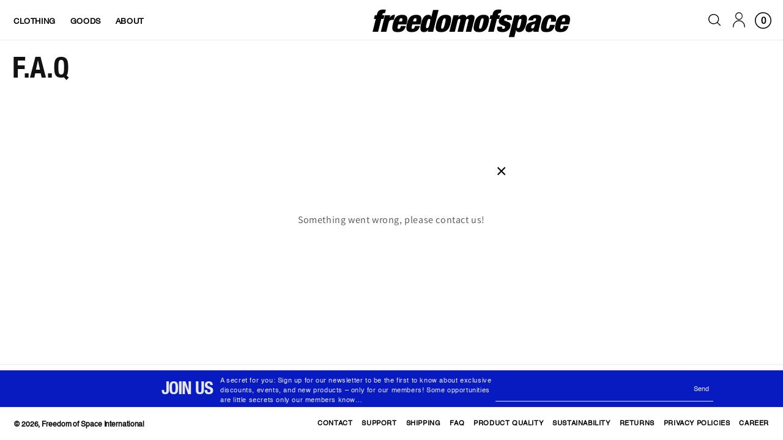

--- FILE ---
content_type: text/html; charset=utf-8
request_url: https://intl.freedomofspace.co/pages/f-a-q
body_size: 33702
content:
<!doctype html>
<html class="no-js" lang="en">
  <head>
 
<meta charset="utf-8">
    <meta http-equiv="X-UA-Compatible" content="IE=edge">
    <meta name="viewport" content="width=device-width,initial-scale=1">
    <meta name="theme-color" content="">
    <link rel="canonical" href="https://intl.freedomofspace.co/pages/f-a-q">
    <link rel="preconnect" href="https://cdn.shopify.com" crossorigin>
    <script src="https://ajax.googleapis.com/ajax/libs/jquery/3.6.0/jquery.min.js"></script>
    <link
      rel="stylesheet"
      href="https://cdn.jsdelivr.net/npm/bootstrap@4.6.0/dist/css/bootstrap.min.css"
      integrity="sha384-B0vP5xmATw1+K9KRQjQERJvTumQW0nPEzvF6L/Z6nronJ3oUOFUFpCjEUQouq2+l"
      crossorigin="anonymous"
    >
    <meta name="google-site-verification" content="0EdUm9N7JB3FYiqtnnVMic66QaiYvXwCtRpe4qMaUNM">
    <link rel="apple-touch-icon" href="//intl.freedomofspace.co/cdn/shop/t/8/assets/touch.png?v=16878762036406853091712217871" type="image/png"><link rel="shortcut icon" href="//intl.freedomofspace.co/cdn/shop/t/8/assets/touch.png?v=16878762036406853091712217871" type="image/png"><link rel="preconnect" href="https://fonts.shopifycdn.com" crossorigin><title>
      F.A.Q
 &ndash; Freedom of Space International</title>

    
      <meta name="description" content="MOST ASKED 1-When is the next drop? We’ll be coming out with new products sooner than you expect—join our mailing list to get the latest updates. 2-Will there be any restocks? All Freedom of Space collections are produced in limited numbers and have limited availability, so unfortunately we are not able to restock any ">
    

    

<meta property="og:site_name" content="Freedom of Space International">
<meta property="og:url" content="https://intl.freedomofspace.co/pages/f-a-q">
<meta property="og:title" content="F.A.Q">
<meta property="og:type" content="website">
<meta property="og:description" content="MOST ASKED 1-When is the next drop? We’ll be coming out with new products sooner than you expect—join our mailing list to get the latest updates. 2-Will there be any restocks? All Freedom of Space collections are produced in limited numbers and have limited availability, so unfortunately we are not able to restock any "><meta name="twitter:card" content="summary_large_image">
<meta name="twitter:title" content="F.A.Q">
<meta name="twitter:description" content="MOST ASKED 1-When is the next drop? We’ll be coming out with new products sooner than you expect—join our mailing list to get the latest updates. 2-Will there be any restocks? All Freedom of Space collections are produced in limited numbers and have limited availability, so unfortunately we are not able to restock any ">


    <script src="//intl.freedomofspace.co/cdn/shop/t/8/assets/global.js?v=149218417569708675861712217872" defer="defer"></script>
    <script>window.performance && window.performance.mark && window.performance.mark('shopify.content_for_header.start');</script><meta name="facebook-domain-verification" content="9v7rlk16y94fg5jjiw11xro43nnxhs">
<meta name="facebook-domain-verification" content="gey122kmgbonopi7cdn0c6mfdyi6q4">
<meta id="shopify-digital-wallet" name="shopify-digital-wallet" content="/55274930312/digital_wallets/dialog">
<script async="async" src="/checkouts/internal/preloads.js?locale=en-US"></script>
<script id="shopify-features" type="application/json">{"accessToken":"f103a29310bc33e556388945b28f3c57","betas":["rich-media-storefront-analytics"],"domain":"intl.freedomofspace.co","predictiveSearch":true,"shopId":55274930312,"locale":"en"}</script>
<script>var Shopify = Shopify || {};
Shopify.shop = "freedom-of-space-international.myshopify.com";
Shopify.locale = "en";
Shopify.currency = {"active":"USD","rate":"1.0"};
Shopify.country = "US";
Shopify.theme = {"name":"freedom-of-space-global\/main","id":131909222536,"schema_name":"Dawn","schema_version":"2.0.0","theme_store_id":null,"role":"main"};
Shopify.theme.handle = "null";
Shopify.theme.style = {"id":null,"handle":null};
Shopify.cdnHost = "intl.freedomofspace.co/cdn";
Shopify.routes = Shopify.routes || {};
Shopify.routes.root = "/";</script>
<script type="module">!function(o){(o.Shopify=o.Shopify||{}).modules=!0}(window);</script>
<script>!function(o){function n(){var o=[];function n(){o.push(Array.prototype.slice.apply(arguments))}return n.q=o,n}var t=o.Shopify=o.Shopify||{};t.loadFeatures=n(),t.autoloadFeatures=n()}(window);</script>
<script id="shop-js-analytics" type="application/json">{"pageType":"page"}</script>
<script defer="defer" async type="module" src="//intl.freedomofspace.co/cdn/shopifycloud/shop-js/modules/v2/client.init-shop-cart-sync_WVOgQShq.en.esm.js"></script>
<script defer="defer" async type="module" src="//intl.freedomofspace.co/cdn/shopifycloud/shop-js/modules/v2/chunk.common_C_13GLB1.esm.js"></script>
<script defer="defer" async type="module" src="//intl.freedomofspace.co/cdn/shopifycloud/shop-js/modules/v2/chunk.modal_CLfMGd0m.esm.js"></script>
<script type="module">
  await import("//intl.freedomofspace.co/cdn/shopifycloud/shop-js/modules/v2/client.init-shop-cart-sync_WVOgQShq.en.esm.js");
await import("//intl.freedomofspace.co/cdn/shopifycloud/shop-js/modules/v2/chunk.common_C_13GLB1.esm.js");
await import("//intl.freedomofspace.co/cdn/shopifycloud/shop-js/modules/v2/chunk.modal_CLfMGd0m.esm.js");

  window.Shopify.SignInWithShop?.initShopCartSync?.({"fedCMEnabled":true,"windoidEnabled":true});

</script>
<script>(function() {
  var isLoaded = false;
  function asyncLoad() {
    if (isLoaded) return;
    isLoaded = true;
    var urls = ["https:\/\/cdn.nfcube.com\/instafeed-51375b0e04c06c1e90ac3ad4bbff74b9.js?shop=freedom-of-space-international.myshopify.com"];
    for (var i = 0; i < urls.length; i++) {
      var s = document.createElement('script');
      s.type = 'text/javascript';
      s.async = true;
      s.src = urls[i];
      var x = document.getElementsByTagName('script')[0];
      x.parentNode.insertBefore(s, x);
    }
  };
  if(window.attachEvent) {
    window.attachEvent('onload', asyncLoad);
  } else {
    window.addEventListener('load', asyncLoad, false);
  }
})();</script>
<script id="__st">var __st={"a":55274930312,"offset":10800,"reqid":"2e070d3e-5407-43aa-907c-1af8ed181fa8-1769709215","pageurl":"intl.freedomofspace.co\/pages\/f-a-q","s":"pages-81544544392","u":"f347b9161a02","p":"page","rtyp":"page","rid":81544544392};</script>
<script>window.ShopifyPaypalV4VisibilityTracking = true;</script>
<script id="captcha-bootstrap">!function(){'use strict';const t='contact',e='account',n='new_comment',o=[[t,t],['blogs',n],['comments',n],[t,'customer']],c=[[e,'customer_login'],[e,'guest_login'],[e,'recover_customer_password'],[e,'create_customer']],r=t=>t.map((([t,e])=>`form[action*='/${t}']:not([data-nocaptcha='true']) input[name='form_type'][value='${e}']`)).join(','),a=t=>()=>t?[...document.querySelectorAll(t)].map((t=>t.form)):[];function s(){const t=[...o],e=r(t);return a(e)}const i='password',u='form_key',d=['recaptcha-v3-token','g-recaptcha-response','h-captcha-response',i],f=()=>{try{return window.sessionStorage}catch{return}},m='__shopify_v',_=t=>t.elements[u];function p(t,e,n=!1){try{const o=window.sessionStorage,c=JSON.parse(o.getItem(e)),{data:r}=function(t){const{data:e,action:n}=t;return t[m]||n?{data:e,action:n}:{data:t,action:n}}(c);for(const[e,n]of Object.entries(r))t.elements[e]&&(t.elements[e].value=n);n&&o.removeItem(e)}catch(o){console.error('form repopulation failed',{error:o})}}const l='form_type',E='cptcha';function T(t){t.dataset[E]=!0}const w=window,h=w.document,L='Shopify',v='ce_forms',y='captcha';let A=!1;((t,e)=>{const n=(g='f06e6c50-85a8-45c8-87d0-21a2b65856fe',I='https://cdn.shopify.com/shopifycloud/storefront-forms-hcaptcha/ce_storefront_forms_captcha_hcaptcha.v1.5.2.iife.js',D={infoText:'Protected by hCaptcha',privacyText:'Privacy',termsText:'Terms'},(t,e,n)=>{const o=w[L][v],c=o.bindForm;if(c)return c(t,g,e,D).then(n);var r;o.q.push([[t,g,e,D],n]),r=I,A||(h.body.append(Object.assign(h.createElement('script'),{id:'captcha-provider',async:!0,src:r})),A=!0)});var g,I,D;w[L]=w[L]||{},w[L][v]=w[L][v]||{},w[L][v].q=[],w[L][y]=w[L][y]||{},w[L][y].protect=function(t,e){n(t,void 0,e),T(t)},Object.freeze(w[L][y]),function(t,e,n,w,h,L){const[v,y,A,g]=function(t,e,n){const i=e?o:[],u=t?c:[],d=[...i,...u],f=r(d),m=r(i),_=r(d.filter((([t,e])=>n.includes(e))));return[a(f),a(m),a(_),s()]}(w,h,L),I=t=>{const e=t.target;return e instanceof HTMLFormElement?e:e&&e.form},D=t=>v().includes(t);t.addEventListener('submit',(t=>{const e=I(t);if(!e)return;const n=D(e)&&!e.dataset.hcaptchaBound&&!e.dataset.recaptchaBound,o=_(e),c=g().includes(e)&&(!o||!o.value);(n||c)&&t.preventDefault(),c&&!n&&(function(t){try{if(!f())return;!function(t){const e=f();if(!e)return;const n=_(t);if(!n)return;const o=n.value;o&&e.removeItem(o)}(t);const e=Array.from(Array(32),(()=>Math.random().toString(36)[2])).join('');!function(t,e){_(t)||t.append(Object.assign(document.createElement('input'),{type:'hidden',name:u})),t.elements[u].value=e}(t,e),function(t,e){const n=f();if(!n)return;const o=[...t.querySelectorAll(`input[type='${i}']`)].map((({name:t})=>t)),c=[...d,...o],r={};for(const[a,s]of new FormData(t).entries())c.includes(a)||(r[a]=s);n.setItem(e,JSON.stringify({[m]:1,action:t.action,data:r}))}(t,e)}catch(e){console.error('failed to persist form',e)}}(e),e.submit())}));const S=(t,e)=>{t&&!t.dataset[E]&&(n(t,e.some((e=>e===t))),T(t))};for(const o of['focusin','change'])t.addEventListener(o,(t=>{const e=I(t);D(e)&&S(e,y())}));const B=e.get('form_key'),M=e.get(l),P=B&&M;t.addEventListener('DOMContentLoaded',(()=>{const t=y();if(P)for(const e of t)e.elements[l].value===M&&p(e,B);[...new Set([...A(),...v().filter((t=>'true'===t.dataset.shopifyCaptcha))])].forEach((e=>S(e,t)))}))}(h,new URLSearchParams(w.location.search),n,t,e,['guest_login'])})(!0,!0)}();</script>
<script integrity="sha256-4kQ18oKyAcykRKYeNunJcIwy7WH5gtpwJnB7kiuLZ1E=" data-source-attribution="shopify.loadfeatures" defer="defer" src="//intl.freedomofspace.co/cdn/shopifycloud/storefront/assets/storefront/load_feature-a0a9edcb.js" crossorigin="anonymous"></script>
<script data-source-attribution="shopify.dynamic_checkout.dynamic.init">var Shopify=Shopify||{};Shopify.PaymentButton=Shopify.PaymentButton||{isStorefrontPortableWallets:!0,init:function(){window.Shopify.PaymentButton.init=function(){};var t=document.createElement("script");t.src="https://intl.freedomofspace.co/cdn/shopifycloud/portable-wallets/latest/portable-wallets.en.js",t.type="module",document.head.appendChild(t)}};
</script>
<script data-source-attribution="shopify.dynamic_checkout.buyer_consent">
  function portableWalletsHideBuyerConsent(e){var t=document.getElementById("shopify-buyer-consent"),n=document.getElementById("shopify-subscription-policy-button");t&&n&&(t.classList.add("hidden"),t.setAttribute("aria-hidden","true"),n.removeEventListener("click",e))}function portableWalletsShowBuyerConsent(e){var t=document.getElementById("shopify-buyer-consent"),n=document.getElementById("shopify-subscription-policy-button");t&&n&&(t.classList.remove("hidden"),t.removeAttribute("aria-hidden"),n.addEventListener("click",e))}window.Shopify?.PaymentButton&&(window.Shopify.PaymentButton.hideBuyerConsent=portableWalletsHideBuyerConsent,window.Shopify.PaymentButton.showBuyerConsent=portableWalletsShowBuyerConsent);
</script>
<script data-source-attribution="shopify.dynamic_checkout.cart.bootstrap">document.addEventListener("DOMContentLoaded",(function(){function t(){return document.querySelector("shopify-accelerated-checkout-cart, shopify-accelerated-checkout")}if(t())Shopify.PaymentButton.init();else{new MutationObserver((function(e,n){t()&&(Shopify.PaymentButton.init(),n.disconnect())})).observe(document.body,{childList:!0,subtree:!0})}}));
</script>
<script id="sections-script" data-sections="header,footer" defer="defer" src="//intl.freedomofspace.co/cdn/shop/t/8/compiled_assets/scripts.js?v=1378"></script>
<script>window.performance && window.performance.mark && window.performance.mark('shopify.content_for_header.end');</script>


    <style data-shopify>
      @font-face {
  font-family: Assistant;
  font-weight: 400;
  font-style: normal;
  font-display: swap;
  src: url("//intl.freedomofspace.co/cdn/fonts/assistant/assistant_n4.9120912a469cad1cc292572851508ca49d12e768.woff2") format("woff2"),
       url("//intl.freedomofspace.co/cdn/fonts/assistant/assistant_n4.6e9875ce64e0fefcd3f4446b7ec9036b3ddd2985.woff") format("woff");
}

      @font-face {
  font-family: Assistant;
  font-weight: 700;
  font-style: normal;
  font-display: swap;
  src: url("//intl.freedomofspace.co/cdn/fonts/assistant/assistant_n7.bf44452348ec8b8efa3aa3068825305886b1c83c.woff2") format("woff2"),
       url("//intl.freedomofspace.co/cdn/fonts/assistant/assistant_n7.0c887fee83f6b3bda822f1150b912c72da0f7b64.woff") format("woff");
}

      
      
      @font-face {
  font-family: Assistant;
  font-weight: 400;
  font-style: normal;
  font-display: swap;
  src: url("//intl.freedomofspace.co/cdn/fonts/assistant/assistant_n4.9120912a469cad1cc292572851508ca49d12e768.woff2") format("woff2"),
       url("//intl.freedomofspace.co/cdn/fonts/assistant/assistant_n4.6e9875ce64e0fefcd3f4446b7ec9036b3ddd2985.woff") format("woff");
}


      :root {
        --font-body-family: Assistant, sans-serif;
        --font-body-style: normal;
        --font-body-weight: 400;

        --font-heading-family: Assistant, sans-serif;
        --font-heading-style: normal;
        --font-heading-weight: 400;

        --color-base-text: 18, 18, 18;
        --color-base-background-1: 255, 255, 255;
        --color-base-background-2: 243, 243, 243;
        --color-base-solid-button-labels: 255, 255, 255;
        --color-base-outline-button-labels: 18, 18, 18;
        --color-base-accent-1: 18, 18, 18;
        --color-base-accent-2: 51, 79, 180;
        --payment-terms-background-color: #FFFFFF;

        --gradient-base-background-1: #FFFFFF;
        --gradient-base-background-2: #F3F3F3;
        --gradient-base-accent-1: #121212;
        --gradient-base-accent-2: #334FB4;

        --page-width: 160rem;
      }

      *,
      *::before,
      *::after {
        box-sizing: inherit;
      }

      html {
        box-sizing: border-box;
        font-size: 62.5%;
        height: 100%;
      }

      body {
        display: grid;
        grid-template-rows: auto auto 1fr auto;
        grid-template-columns: 100%;
        min-height: 100%;
        margin: 0;
        font-size: 1.5rem;
        letter-spacing: 0.06rem;
        line-height: 1.8;
        font-family: var(--font-body-family);
        font-style: var(--font-body-style);
        font-weight: var(--font-body-weight);
      }

      @media screen and (min-width: 750px) {
        body {
          font-size: 1.6rem;
        }
      }
    </style>
    <style>
      @font-face {
        font-family: "Helvetica";
        src: url(//intl.freedomofspace.co/cdn/shop/t/8/assets/Helvetica.woff?v=55590254617968143271712217873);
      }@font-face {
        font-family: "HelveticaNeue";
        src: url(//intl.freedomofspace.co/cdn/shop/t/8/assets/HelveticaNeue.woff?v=149319326098245732971712217872);
      }
      @font-face {
        font-family: "HelveticaNeueLight";
        src: url(//intl.freedomofspace.co/cdn/shop/t/8/assets/HelveticaNeue-Light.woff2?v=163233243916913893631712217872);
      }
      @font-face {
        font-family: "HelveticaNeueBold";
        src: url(//intl.freedomofspace.co/cdn/shop/t/8/assets/HelveticaNeue-CondensedBold.woff2?v=128317549630330470481712217873);
      }
      @font-face {
        font-family: "HelveticaNeueBoldPure";
        src: url(//intl.freedomofspace.co/cdn/shop/t/8/assets/HelveticaNeue-Bold.woff2?v=79888581772176077891712217872);
      }

      @font-face {
        font-family: "HelveticaNeueCondensedBold";
        src: url(//intl.freedomofspace.co/cdn/shop/t/8/assets/HelveticaNeue-CondensedBold.woff2?v=128317549630330470481712217873);
      }
      @font-face {
        font-family: "HelveticaNeueBlack";
        src: url(//intl.freedomofspace.co/cdn/shop/t/8/assets/HelveticaNeue-CondensedBlack.woff2?v=178323696746883505861712217871);
      }
    </style>

    <link href="//intl.freedomofspace.co/cdn/shop/t/8/assets/base.css?v=3530654741389145251712217874" rel="stylesheet" type="text/css" media="all" />
    <link href="//intl.freedomofspace.co/cdn/shop/t/8/assets/custom.css?v=66583609253007202671712217871" rel="stylesheet" type="text/css" media="all" />
    <link href="//intl.freedomofspace.co/cdn/shop/t/8/assets/go_cart.css?v=42306302754573181981712217872" rel="stylesheet" type="text/css" media="all" />
<link rel="preload" as="font" href="//intl.freedomofspace.co/cdn/fonts/assistant/assistant_n4.9120912a469cad1cc292572851508ca49d12e768.woff2" type="font/woff2" crossorigin><link rel="preload" as="font" href="//intl.freedomofspace.co/cdn/fonts/assistant/assistant_n4.9120912a469cad1cc292572851508ca49d12e768.woff2" type="font/woff2" crossorigin><link
        rel="stylesheet"
        href="//intl.freedomofspace.co/cdn/shop/t/8/assets/component-predictive-search.css?v=18325970143817553471712217873"
        media="print"
        onload="this.media='all'"
      ><script>
      document.documentElement.className = document.documentElement.className.replace('no-js', 'js');
    </script>
  <!-- BEGIN app block: shopify://apps/gsc-countdown-timer/blocks/countdown-bar/58dc5b1b-43d2-4209-b1f3-52aff31643ed --><style>
  .gta-block__error {
    display: flex;
    flex-flow: column nowrap;
    gap: 12px;
    padding: 32px;
    border-radius: 12px;
    margin: 12px 0;
    background-color: #fff1e3;
    color: #412d00;
  }

  .gta-block__error-title {
    font-size: 18px;
    font-weight: 600;
    line-height: 28px;
  }

  .gta-block__error-body {
    font-size: 14px;
    line-height: 24px;
  }
</style>

<script>
  (function () {
    try {
      window.GSC_COUNTDOWN_META = {
        product_collections: null,
        product_tags: null,
      };

      const widgets = [{"key":"GSC-LARGE-iMkGjlDlZNFp","type":"banner","timer":{"date":"2025-10-30T20:00:00.000+03:00","mode":"date","daily":{"tz":"Etc\/GMT-0","endHours":14,"endMinutes":0,"repeatDays":[0,1,2,3,4,5,6],"startHours":10,"startMinutes":0},"hours":72,"onEnd":"restart","minutes":0,"seconds":0,"scheduling":{"end":null,"start":null}},"content":{"align":"center","items":[{"id":"text-KdLGfqUrmnQV","type":"text","align":"left","color":"#ffffff","value":"‘DEFINITION’ DROP","enabled":true,"padding":{"mobile":{},"desktop":{}},"fontFamily":"font1","fontWeight":"600","textTransform":"unset","mobileFontSize":"28px","desktopFontSize":"44px","mobileLineHeight":"1.3","desktopLineHeight":"1.4","mobileLetterSpacing":"0","desktopLetterSpacing":"0"},{"id":"text-rkhLHJRFRYzd","type":"text","align":"left","color":"#ffffff","value":"OCTOBER 30","enabled":true,"padding":{"mobile":{},"desktop":{}},"fontFamily":"font1","fontWeight":"700","textTransform":"unset","mobileFontSize":"21px","desktopFontSize":"27px","mobileLineHeight":"1","desktopLineHeight":"1","mobileLetterSpacing":"0","desktopLetterSpacing":"0"},{"id":"timer-uTmLwZonWdED","type":"timer","view":"custom","border":{"size":"2px","color":"#9e9e9e","enabled":false},"digits":{"gap":"0px","color":"#ffffff","fontSize":"50px","fontFamily":"font2","fontWeight":"600"},"labels":{"days":"days","color":"#ffffff","hours":"hours","enabled":true,"minutes":"mins","seconds":"secs","fontSize":"17px","fontFamily":"font2","fontWeight":"400","milliseconds":"ms","textTransform":"uppercase"},"layout":"separate","margin":{"mobile":{},"desktop":{}},"radius":{"value":"16px","enabled":true},"shadow":{"type":"","color":"black","enabled":true},"enabled":true,"padding":{"mobile":{"top":"0px","bottom":"0px"},"desktop":{"top":"0px","bottom":"0px"}},"fontSize":{"mobile":"14px","desktop":"18px"},"separator":{"type":"colon","color":"#ffffff","enabled":true},"background":{"blur":"2px","color":"rgba(248,248,248,0.45)","enabled":true},"unitFormat":"d:h:m:s","mobileWidth":"100%","desktopWidth":"100%"},{"id":"button-FUeqMChzTAwL","href":"https:\/\/intl.freedomofspace.co\/pages\/early-access","type":"button","label":"GET EARLY ACCESS","width":"content","border":{"size":"1px","color":"#ffffff","enabled":false},"margin":{"mobile":{"top":"0px","left":"0px","right":"0px","bottom":"0px"},"desktop":{"top":"0px","left":"0px","right":"0px","bottom":"0px"}},"radius":{"value":"12px","enabled":false},"target":"_self","enabled":true,"padding":{"mobile":{"top":"14px","left":"20px","right":"20px","bottom":"14px"},"desktop":{"top":"18px","left":"20px","right":"20px","bottom":"18px"}},"textColor":"#ffffff","background":{"blur":"0px","color":"#0c1bb8","enabled":true},"fontFamily":"font1","fontWeight":"700","textTransform":"uppercase","mobileFontSize":"14px","desktopFontSize":"13px","mobileLetterSpacing":"0","desktopLetterSpacing":"0.8px"},{"id":"coupon-XXzyPEuUpUAb","code":"PASTE YOUR CODE","icon":{"type":"discount-star","enabled":true},"type":"coupon","label":"Save 35%","action":"copy","border":{"size":"1px","color":"#ffffff","enabled":true},"margin":{"mobile":{"top":"4px","left":"0px","right":"0px","bottom":"0px"},"desktop":{"top":"12px","left":"0px","right":"0px","bottom":"0px"}},"radius":{"value":"10px","enabled":true},"enabled":false,"padding":{"mobile":{"top":"10px","left":"16px","right":"16px","bottom":"10px"},"desktop":{"top":"12px","left":"24px","right":"24px","bottom":"12px"}},"textColor":"#ffffff","background":{"blur":"0px","color":"rgba(255,255,255,0.15)","enabled":true},"fontFamily":"font1","fontWeight":"600","textTransform":"unset","mobileFontSize":"12px","desktopFontSize":"14px"}],"border":{"size":"1px","color":"#ffffff","enabled":false},"layout":"column","margin":{"mobile":{"top":"0px","left":"0px","right":"0px","bottom":"0px"},"desktop":{"top":"0px","left":"0px","right":"0px","bottom":"0px"}},"radius":{"value":"16px","enabled":false},"padding":{"mobile":{"top":"20px","left":"0px","right":"0px","bottom":"20px"},"desktop":{"top":"20px","left":"0px","right":"0px","bottom":"20px"}},"mobileGap":"20px","background":{"src":null,"blur":"5px","source":"color","bgColor":"#ffffff","enabled":false,"overlayColor":"rgba(0,0,0,0)"},"desktopGap":"25px","mobileWidth":"100%","desktopWidth":"460px","backgroundClick":{"url":"","target":"_self","enabled":false}},"enabled":true,"general":{"font1":"inherit","font2":"inherit","font3":"inherit","preset":"large9","breakpoint":"768px"},"section":{"border":{"size":"1px","color":"#000000","enabled":false},"margin":{"mobile":{},"desktop":{}},"radius":{"value":"16px","enabled":false},"padding":{"mobile":{"top":"20px","left":"20px","right":"20px","bottom":"20px"},"desktop":{"top":"20px","left":"20px","right":"20px","bottom":"20px"}},"background":{"src":"https:\/\/cdn.shopify.com\/s\/files\/1\/0552\/7493\/0312\/files\/positive_ninety_greenfacing.png?v=1761770928","blur":"0px","source":"shopify","bgColor":"#ffffff","enabled":true,"overlayColor":"rgba(0,0,0,0.22)"},"mobileHeight":"150%","desktopHeight":"50%","contentMobilePosition":"center-center","contentDesktopPosition":"center-center"},"userCss":"","targeting":null}];

      if (Array.isArray(window.GSC_COUNTDOWN_WIDGETS)) {
        window.GSC_COUNTDOWN_WIDGETS.push(...widgets);
      } else {
        window.GSC_COUNTDOWN_WIDGETS = widgets || [];
      }
    } catch (e) {
      console.log(e);
    }
  })();
</script>


<!-- END app block --><!-- BEGIN app block: shopify://apps/ecomposer-builder/blocks/app-embed/a0fc26e1-7741-4773-8b27-39389b4fb4a0 --><!-- DNS Prefetch & Preconnect -->
<link rel="preconnect" href="https://cdn.ecomposer.app" crossorigin>
<link rel="dns-prefetch" href="https://cdn.ecomposer.app">

<link rel="prefetch" href="https://cdn.ecomposer.app/vendors/css/ecom-swiper@11.css" as="style">
<link rel="prefetch" href="https://cdn.ecomposer.app/vendors/js/ecom-swiper@11.0.5.js" as="script">
<link rel="prefetch" href="https://cdn.ecomposer.app/vendors/js/ecom_modal.js" as="script">

<!-- Global CSS --><!--ECOM-EMBED-->
  <style id="ecom-global-css" class="ecom-global-css">/**ECOM-INSERT-CSS**/.ecom-section > div.core__row--columns{max-width: 1200px;}.ecom-column>div.core__column--wrapper{padding: 20px;}div.core__blocks--body>div.ecom-block.elmspace:not(:first-child){margin-top: 20px;}:root{--ecom-global-colors-primary:#ffffff;--ecom-global-colors-secondary:#ffffff;--ecom-global-colors-text:#ffffff;--ecom-global-colors-accent:#ffffff;--ecom-global-typography-h1-font-weight:600;--ecom-global-typography-h1-font-size:60px;--ecom-global-typography-h1-line-height:90px;--ecom-global-typography-h1-letter-spacing:-0.02em;--ecom-global-typography-h2-font-weight:600;--ecom-global-typography-h2-font-size:60px;--ecom-global-typography-h2-line-height:72px;--ecom-global-typography-h2-letter-spacing:-0.02em;--ecom-global-typography-h3-font-weight:600;--ecom-global-typography-h3-font-size:48px;--ecom-global-typography-h3-line-height:60px;--ecom-global-typography-h3-letter-spacing:-0.02em;--ecom-global-typography-h4-font-weight:600;--ecom-global-typography-h4-font-size:36px;--ecom-global-typography-h4-line-height:44px;--ecom-global-typography-h4-letter-spacing:-0.02em;--ecom-global-typography-h5-font-weight:600;--ecom-global-typography-h5-font-size:30px;--ecom-global-typography-h5-line-height:38px;--ecom-global-typography-h6-font-weight:600;--ecom-global-typography-h6-font-size:24px;--ecom-global-typography-h6-line-height:32px;--ecom-global-typography-h7-font-weight:400;--ecom-global-typography-h7-font-size:18px;--ecom-global-typography-h7-line-height:28px;}</style>
  <!--/ECOM-EMBED--><!-- Custom CSS & JS --><!-- Open Graph Meta Tags for Pages --><!-- Critical Inline Styles -->
<style class="ecom-theme-helper">.ecom-animation{opacity:0}.ecom-animation.animate,.ecom-animation.ecom-animated{opacity:1}.ecom-cart-popup{display:grid;position:fixed;inset:0;z-index:9999999;align-content:center;padding:5px;justify-content:center;align-items:center;justify-items:center}.ecom-cart-popup::before{content:' ';position:absolute;background:#e5e5e5b3;inset:0}.ecom-ajax-loading{cursor:not-allowed;pointer-events:none;opacity:.6}#ecom-toast{visibility:hidden;max-width:50px;height:60px;margin:auto;background-color:#333;color:#fff;text-align:center;border-radius:2px;position:fixed;z-index:1;left:0;right:0;bottom:30px;font-size:17px;display:grid;grid-template-columns:50px auto;align-items:center;justify-content:start;align-content:center;justify-items:start}#ecom-toast.ecom-toast-show{visibility:visible;animation:ecomFadein .5s,ecomExpand .5s .5s,ecomStay 3s 1s,ecomShrink .5s 4s,ecomFadeout .5s 4.5s}#ecom-toast #ecom-toast-icon{width:50px;height:100%;box-sizing:border-box;background-color:#111;color:#fff;padding:5px}#ecom-toast .ecom-toast-icon-svg{width:100%;height:100%;position:relative;vertical-align:middle;margin:auto;text-align:center}#ecom-toast #ecom-toast-desc{color:#fff;padding:16px;overflow:hidden;white-space:nowrap}@media(max-width:768px){#ecom-toast #ecom-toast-desc{white-space:normal;min-width:250px}#ecom-toast{height:auto;min-height:60px}}.ecom__column-full-height{height:100%}@keyframes ecomFadein{from{bottom:0;opacity:0}to{bottom:30px;opacity:1}}@keyframes ecomExpand{from{min-width:50px}to{min-width:var(--ecom-max-width)}}@keyframes ecomStay{from{min-width:var(--ecom-max-width)}to{min-width:var(--ecom-max-width)}}@keyframes ecomShrink{from{min-width:var(--ecom-max-width)}to{min-width:50px}}@keyframes ecomFadeout{from{bottom:30px;opacity:1}to{bottom:60px;opacity:0}}</style>


<!-- EComposer Config Script -->
<script id="ecom-theme-helpers" async>
window.EComposer=window.EComposer||{};(function(){if(!this.configs)this.configs={};
this.initQuickview=function(){};this.configs.ajax_cart={enable:false};this.customer=false;this.proxy_path='/apps/ecomposer-visual-page-builder';
this.popupScriptUrl='https://cdn.shopify.com/extensions/019c0262-13fd-76c5-96e1-41becea92121/ecomposer-97/assets/ecom_popup.js';
this.routes={domain:'https://intl.freedomofspace.co',root_url:'/',collections_url:'/collections',all_products_collection_url:'/collections/all',cart_url:'/cart',cart_add_url:'/cart/add',cart_change_url:'/cart/change',cart_clear_url:'/cart/clear',cart_update_url:'/cart/update',product_recommendations_url:'/recommendations/products'};
this.queryParams={};
if(window.location.search.length){new URLSearchParams(window.location.search).forEach((value,key)=>{this.queryParams[key]=value})}
this.money_format="{{amount}}";
this.money_with_currency_format="{{amount}} USD";
this.currencyCodeEnabled=true;this.abTestingData = [];this.formatMoney=function(t,e){const r=this.currencyCodeEnabled?this.money_with_currency_format:this.money_format;function a(t,e){return void 0===t?e:t}function o(t,e,r,o){if(e=a(e,2),r=a(r,","),o=a(o,"."),isNaN(t)||null==t)return 0;var n=(t=(t/100).toFixed(e)).split(".");return n[0].replace(/(\d)(?=(\d\d\d)+(?!\d))/g,"$1"+r)+(n[1]?o+n[1]:"")}"string"==typeof t&&(t=t.replace(".",""));var n="",i=/\{\{\s*(\w+)\s*\}\}/,s=e||r;switch(s.match(i)[1]){case"amount":n=o(t,2);break;case"amount_no_decimals":n=o(t,0);break;case"amount_with_comma_separator":n=o(t,2,".",",");break;case"amount_with_space_separator":n=o(t,2," ",",");break;case"amount_with_period_and_space_separator":n=o(t,2," ",".");break;case"amount_no_decimals_with_comma_separator":n=o(t,0,".",",");break;case"amount_no_decimals_with_space_separator":n=o(t,0," ");break;case"amount_with_apostrophe_separator":n=o(t,2,"'",".")}return s.replace(i,n)};
this.resizeImage=function(t,e){try{if(!e||"original"==e||"full"==e||"master"==e)return t;if(-1!==t.indexOf("cdn.shopify.com")||-1!==t.indexOf("/cdn/shop/")){var r=t.match(/\.(jpg|jpeg|gif|png|bmp|bitmap|tiff|tif|webp)((\#[0-9a-z\-]+)?(\?v=.*)?)?$/gim);if(null==r)return null;var a=t.split(r[0]),o=r[0];return a[0]+"_"+e+o}}catch(r){return t}return t};
this.getProduct=function(t){if(!t)return!1;let e=("/"===this.routes.root_url?"":this.routes.root_url)+"/products/"+t+".js?shop="+Shopify.shop;return window.ECOM_LIVE&&(e="/shop/builder/ajax/ecom-proxy/products/"+t+"?shop="+Shopify.shop),window.fetch(e,{headers:{"Content-Type":"application/json"}}).then(t=>t.ok?t.json():false)};
const u=new URLSearchParams(window.location.search);if(u.has("ecom-redirect")){const r=u.get("ecom-redirect");if(r){let d;try{d=decodeURIComponent(r)}catch{return}d=d.trim().replace(/[\r\n\t]/g,"");if(d.length>2e3)return;const p=["javascript:","data:","vbscript:","file:","ftp:","mailto:","tel:","sms:","chrome:","chrome-extension:","moz-extension:","ms-browser-extension:"],l=d.toLowerCase();for(const o of p)if(l.includes(o))return;const x=[/<script/i,/<\/script/i,/javascript:/i,/vbscript:/i,/onload=/i,/onerror=/i,/onclick=/i,/onmouseover=/i,/onfocus=/i,/onblur=/i,/onsubmit=/i,/onchange=/i,/alert\s*\(/i,/confirm\s*\(/i,/prompt\s*\(/i,/document\./i,/window\./i,/eval\s*\(/i];for(const t of x)if(t.test(d))return;if(d.startsWith("/")&&!d.startsWith("//")){if(!/^[a-zA-Z0-9\-._~:/?#[\]@!$&'()*+,;=%]+$/.test(d))return;if(d.includes("../")||d.includes("./"))return;window.location.href=d;return}if(!d.includes("://")&&!d.startsWith("//")){if(!/^[a-zA-Z0-9\-._~:/?#[\]@!$&'()*+,;=%]+$/.test(d))return;if(d.includes("../")||d.includes("./"))return;window.location.href="/"+d;return}let n;try{n=new URL(d)}catch{return}if(!["http:","https:"].includes(n.protocol))return;if(n.port&&(parseInt(n.port)<1||parseInt(n.port)>65535))return;const a=[window.location.hostname];if(a.includes(n.hostname)&&(n.href===d||n.toString()===d))window.location.href=d}}
}).bind(window.EComposer)();
if(window.Shopify&&window.Shopify.designMode&&window.top&&window.top.opener){window.addEventListener("load",function(){window.top.opener.postMessage({action:"ecomposer:loaded"},"*")})}
</script><!-- Toast Template -->
<script type="text/template" id="ecom-template-html"><!-- BEGIN app snippet: ecom-toast --><div id="ecom-toast"><div id="ecom-toast-icon"><svg xmlns="http://www.w3.org/2000/svg" class="ecom-toast-icon-svg ecom-toast-icon-info" fill="none" viewBox="0 0 24 24" stroke="currentColor"><path stroke-linecap="round" stroke-linejoin="round" stroke-width="2" d="M13 16h-1v-4h-1m1-4h.01M21 12a9 9 0 11-18 0 9 9 0 0118 0z"/></svg>
<svg class="ecom-toast-icon-svg ecom-toast-icon-success" xmlns="http://www.w3.org/2000/svg" viewBox="0 0 512 512"><path d="M256 8C119 8 8 119 8 256s111 248 248 248 248-111 248-248S393 8 256 8zm0 48c110.5 0 200 89.5 200 200 0 110.5-89.5 200-200 200-110.5 0-200-89.5-200-200 0-110.5 89.5-200 200-200m140.2 130.3l-22.5-22.7c-4.7-4.7-12.3-4.7-17-.1L215.3 303.7l-59.8-60.3c-4.7-4.7-12.3-4.7-17-.1l-22.7 22.5c-4.7 4.7-4.7 12.3-.1 17l90.8 91.5c4.7 4.7 12.3 4.7 17 .1l172.6-171.2c4.7-4.7 4.7-12.3 .1-17z"/></svg>
</div><div id="ecom-toast-desc"></div></div><!-- END app snippet --></script><!-- END app block --><script src="https://cdn.shopify.com/extensions/019a0283-dad8-7bc7-bb66-b523cba67540/countdown-app-root-55/assets/gsc-countdown-widget.js" type="text/javascript" defer="defer"></script>
<script src="https://cdn.shopify.com/extensions/019c0262-13fd-76c5-96e1-41becea92121/ecomposer-97/assets/ecom.js" type="text/javascript" defer="defer"></script>
<link href="https://monorail-edge.shopifysvc.com" rel="dns-prefetch">
<script>(function(){if ("sendBeacon" in navigator && "performance" in window) {try {var session_token_from_headers = performance.getEntriesByType('navigation')[0].serverTiming.find(x => x.name == '_s').description;} catch {var session_token_from_headers = undefined;}var session_cookie_matches = document.cookie.match(/_shopify_s=([^;]*)/);var session_token_from_cookie = session_cookie_matches && session_cookie_matches.length === 2 ? session_cookie_matches[1] : "";var session_token = session_token_from_headers || session_token_from_cookie || "";function handle_abandonment_event(e) {var entries = performance.getEntries().filter(function(entry) {return /monorail-edge.shopifysvc.com/.test(entry.name);});if (!window.abandonment_tracked && entries.length === 0) {window.abandonment_tracked = true;var currentMs = Date.now();var navigation_start = performance.timing.navigationStart;var payload = {shop_id: 55274930312,url: window.location.href,navigation_start,duration: currentMs - navigation_start,session_token,page_type: "page"};window.navigator.sendBeacon("https://monorail-edge.shopifysvc.com/v1/produce", JSON.stringify({schema_id: "online_store_buyer_site_abandonment/1.1",payload: payload,metadata: {event_created_at_ms: currentMs,event_sent_at_ms: currentMs}}));}}window.addEventListener('pagehide', handle_abandonment_event);}}());</script>
<script id="web-pixels-manager-setup">(function e(e,d,r,n,o){if(void 0===o&&(o={}),!Boolean(null===(a=null===(i=window.Shopify)||void 0===i?void 0:i.analytics)||void 0===a?void 0:a.replayQueue)){var i,a;window.Shopify=window.Shopify||{};var t=window.Shopify;t.analytics=t.analytics||{};var s=t.analytics;s.replayQueue=[],s.publish=function(e,d,r){return s.replayQueue.push([e,d,r]),!0};try{self.performance.mark("wpm:start")}catch(e){}var l=function(){var e={modern:/Edge?\/(1{2}[4-9]|1[2-9]\d|[2-9]\d{2}|\d{4,})\.\d+(\.\d+|)|Firefox\/(1{2}[4-9]|1[2-9]\d|[2-9]\d{2}|\d{4,})\.\d+(\.\d+|)|Chrom(ium|e)\/(9{2}|\d{3,})\.\d+(\.\d+|)|(Maci|X1{2}).+ Version\/(15\.\d+|(1[6-9]|[2-9]\d|\d{3,})\.\d+)([,.]\d+|)( \(\w+\)|)( Mobile\/\w+|) Safari\/|Chrome.+OPR\/(9{2}|\d{3,})\.\d+\.\d+|(CPU[ +]OS|iPhone[ +]OS|CPU[ +]iPhone|CPU IPhone OS|CPU iPad OS)[ +]+(15[._]\d+|(1[6-9]|[2-9]\d|\d{3,})[._]\d+)([._]\d+|)|Android:?[ /-](13[3-9]|1[4-9]\d|[2-9]\d{2}|\d{4,})(\.\d+|)(\.\d+|)|Android.+Firefox\/(13[5-9]|1[4-9]\d|[2-9]\d{2}|\d{4,})\.\d+(\.\d+|)|Android.+Chrom(ium|e)\/(13[3-9]|1[4-9]\d|[2-9]\d{2}|\d{4,})\.\d+(\.\d+|)|SamsungBrowser\/([2-9]\d|\d{3,})\.\d+/,legacy:/Edge?\/(1[6-9]|[2-9]\d|\d{3,})\.\d+(\.\d+|)|Firefox\/(5[4-9]|[6-9]\d|\d{3,})\.\d+(\.\d+|)|Chrom(ium|e)\/(5[1-9]|[6-9]\d|\d{3,})\.\d+(\.\d+|)([\d.]+$|.*Safari\/(?![\d.]+ Edge\/[\d.]+$))|(Maci|X1{2}).+ Version\/(10\.\d+|(1[1-9]|[2-9]\d|\d{3,})\.\d+)([,.]\d+|)( \(\w+\)|)( Mobile\/\w+|) Safari\/|Chrome.+OPR\/(3[89]|[4-9]\d|\d{3,})\.\d+\.\d+|(CPU[ +]OS|iPhone[ +]OS|CPU[ +]iPhone|CPU IPhone OS|CPU iPad OS)[ +]+(10[._]\d+|(1[1-9]|[2-9]\d|\d{3,})[._]\d+)([._]\d+|)|Android:?[ /-](13[3-9]|1[4-9]\d|[2-9]\d{2}|\d{4,})(\.\d+|)(\.\d+|)|Mobile Safari.+OPR\/([89]\d|\d{3,})\.\d+\.\d+|Android.+Firefox\/(13[5-9]|1[4-9]\d|[2-9]\d{2}|\d{4,})\.\d+(\.\d+|)|Android.+Chrom(ium|e)\/(13[3-9]|1[4-9]\d|[2-9]\d{2}|\d{4,})\.\d+(\.\d+|)|Android.+(UC? ?Browser|UCWEB|U3)[ /]?(15\.([5-9]|\d{2,})|(1[6-9]|[2-9]\d|\d{3,})\.\d+)\.\d+|SamsungBrowser\/(5\.\d+|([6-9]|\d{2,})\.\d+)|Android.+MQ{2}Browser\/(14(\.(9|\d{2,})|)|(1[5-9]|[2-9]\d|\d{3,})(\.\d+|))(\.\d+|)|K[Aa][Ii]OS\/(3\.\d+|([4-9]|\d{2,})\.\d+)(\.\d+|)/},d=e.modern,r=e.legacy,n=navigator.userAgent;return n.match(d)?"modern":n.match(r)?"legacy":"unknown"}(),u="modern"===l?"modern":"legacy",c=(null!=n?n:{modern:"",legacy:""})[u],f=function(e){return[e.baseUrl,"/wpm","/b",e.hashVersion,"modern"===e.buildTarget?"m":"l",".js"].join("")}({baseUrl:d,hashVersion:r,buildTarget:u}),m=function(e){var d=e.version,r=e.bundleTarget,n=e.surface,o=e.pageUrl,i=e.monorailEndpoint;return{emit:function(e){var a=e.status,t=e.errorMsg,s=(new Date).getTime(),l=JSON.stringify({metadata:{event_sent_at_ms:s},events:[{schema_id:"web_pixels_manager_load/3.1",payload:{version:d,bundle_target:r,page_url:o,status:a,surface:n,error_msg:t},metadata:{event_created_at_ms:s}}]});if(!i)return console&&console.warn&&console.warn("[Web Pixels Manager] No Monorail endpoint provided, skipping logging."),!1;try{return self.navigator.sendBeacon.bind(self.navigator)(i,l)}catch(e){}var u=new XMLHttpRequest;try{return u.open("POST",i,!0),u.setRequestHeader("Content-Type","text/plain"),u.send(l),!0}catch(e){return console&&console.warn&&console.warn("[Web Pixels Manager] Got an unhandled error while logging to Monorail."),!1}}}}({version:r,bundleTarget:l,surface:e.surface,pageUrl:self.location.href,monorailEndpoint:e.monorailEndpoint});try{o.browserTarget=l,function(e){var d=e.src,r=e.async,n=void 0===r||r,o=e.onload,i=e.onerror,a=e.sri,t=e.scriptDataAttributes,s=void 0===t?{}:t,l=document.createElement("script"),u=document.querySelector("head"),c=document.querySelector("body");if(l.async=n,l.src=d,a&&(l.integrity=a,l.crossOrigin="anonymous"),s)for(var f in s)if(Object.prototype.hasOwnProperty.call(s,f))try{l.dataset[f]=s[f]}catch(e){}if(o&&l.addEventListener("load",o),i&&l.addEventListener("error",i),u)u.appendChild(l);else{if(!c)throw new Error("Did not find a head or body element to append the script");c.appendChild(l)}}({src:f,async:!0,onload:function(){if(!function(){var e,d;return Boolean(null===(d=null===(e=window.Shopify)||void 0===e?void 0:e.analytics)||void 0===d?void 0:d.initialized)}()){var d=window.webPixelsManager.init(e)||void 0;if(d){var r=window.Shopify.analytics;r.replayQueue.forEach((function(e){var r=e[0],n=e[1],o=e[2];d.publishCustomEvent(r,n,o)})),r.replayQueue=[],r.publish=d.publishCustomEvent,r.visitor=d.visitor,r.initialized=!0}}},onerror:function(){return m.emit({status:"failed",errorMsg:"".concat(f," has failed to load")})},sri:function(e){var d=/^sha384-[A-Za-z0-9+/=]+$/;return"string"==typeof e&&d.test(e)}(c)?c:"",scriptDataAttributes:o}),m.emit({status:"loading"})}catch(e){m.emit({status:"failed",errorMsg:(null==e?void 0:e.message)||"Unknown error"})}}})({shopId: 55274930312,storefrontBaseUrl: "https://intl.freedomofspace.co",extensionsBaseUrl: "https://extensions.shopifycdn.com/cdn/shopifycloud/web-pixels-manager",monorailEndpoint: "https://monorail-edge.shopifysvc.com/unstable/produce_batch",surface: "storefront-renderer",enabledBetaFlags: ["2dca8a86"],webPixelsConfigList: [{"id":"144670856","configuration":"{\"pixel_id\":\"316149832389166\",\"pixel_type\":\"facebook_pixel\",\"metaapp_system_user_token\":\"-\"}","eventPayloadVersion":"v1","runtimeContext":"OPEN","scriptVersion":"ca16bc87fe92b6042fbaa3acc2fbdaa6","type":"APP","apiClientId":2329312,"privacyPurposes":["ANALYTICS","MARKETING","SALE_OF_DATA"],"dataSharingAdjustments":{"protectedCustomerApprovalScopes":["read_customer_address","read_customer_email","read_customer_name","read_customer_personal_data","read_customer_phone"]}},{"id":"shopify-app-pixel","configuration":"{}","eventPayloadVersion":"v1","runtimeContext":"STRICT","scriptVersion":"0450","apiClientId":"shopify-pixel","type":"APP","privacyPurposes":["ANALYTICS","MARKETING"]},{"id":"shopify-custom-pixel","eventPayloadVersion":"v1","runtimeContext":"LAX","scriptVersion":"0450","apiClientId":"shopify-pixel","type":"CUSTOM","privacyPurposes":["ANALYTICS","MARKETING"]}],isMerchantRequest: false,initData: {"shop":{"name":"Freedom of Space International","paymentSettings":{"currencyCode":"USD"},"myshopifyDomain":"freedom-of-space-international.myshopify.com","countryCode":"TR","storefrontUrl":"https:\/\/intl.freedomofspace.co"},"customer":null,"cart":null,"checkout":null,"productVariants":[],"purchasingCompany":null},},"https://intl.freedomofspace.co/cdn","1d2a099fw23dfb22ep557258f5m7a2edbae",{"modern":"","legacy":""},{"shopId":"55274930312","storefrontBaseUrl":"https:\/\/intl.freedomofspace.co","extensionBaseUrl":"https:\/\/extensions.shopifycdn.com\/cdn\/shopifycloud\/web-pixels-manager","surface":"storefront-renderer","enabledBetaFlags":"[\"2dca8a86\"]","isMerchantRequest":"false","hashVersion":"1d2a099fw23dfb22ep557258f5m7a2edbae","publish":"custom","events":"[[\"page_viewed\",{}]]"});</script><script>
  window.ShopifyAnalytics = window.ShopifyAnalytics || {};
  window.ShopifyAnalytics.meta = window.ShopifyAnalytics.meta || {};
  window.ShopifyAnalytics.meta.currency = 'USD';
  var meta = {"page":{"pageType":"page","resourceType":"page","resourceId":81544544392,"requestId":"2e070d3e-5407-43aa-907c-1af8ed181fa8-1769709215"}};
  for (var attr in meta) {
    window.ShopifyAnalytics.meta[attr] = meta[attr];
  }
</script>
<script class="analytics">
  (function () {
    var customDocumentWrite = function(content) {
      var jquery = null;

      if (window.jQuery) {
        jquery = window.jQuery;
      } else if (window.Checkout && window.Checkout.$) {
        jquery = window.Checkout.$;
      }

      if (jquery) {
        jquery('body').append(content);
      }
    };

    var hasLoggedConversion = function(token) {
      if (token) {
        return document.cookie.indexOf('loggedConversion=' + token) !== -1;
      }
      return false;
    }

    var setCookieIfConversion = function(token) {
      if (token) {
        var twoMonthsFromNow = new Date(Date.now());
        twoMonthsFromNow.setMonth(twoMonthsFromNow.getMonth() + 2);

        document.cookie = 'loggedConversion=' + token + '; expires=' + twoMonthsFromNow;
      }
    }

    var trekkie = window.ShopifyAnalytics.lib = window.trekkie = window.trekkie || [];
    if (trekkie.integrations) {
      return;
    }
    trekkie.methods = [
      'identify',
      'page',
      'ready',
      'track',
      'trackForm',
      'trackLink'
    ];
    trekkie.factory = function(method) {
      return function() {
        var args = Array.prototype.slice.call(arguments);
        args.unshift(method);
        trekkie.push(args);
        return trekkie;
      };
    };
    for (var i = 0; i < trekkie.methods.length; i++) {
      var key = trekkie.methods[i];
      trekkie[key] = trekkie.factory(key);
    }
    trekkie.load = function(config) {
      trekkie.config = config || {};
      trekkie.config.initialDocumentCookie = document.cookie;
      var first = document.getElementsByTagName('script')[0];
      var script = document.createElement('script');
      script.type = 'text/javascript';
      script.onerror = function(e) {
        var scriptFallback = document.createElement('script');
        scriptFallback.type = 'text/javascript';
        scriptFallback.onerror = function(error) {
                var Monorail = {
      produce: function produce(monorailDomain, schemaId, payload) {
        var currentMs = new Date().getTime();
        var event = {
          schema_id: schemaId,
          payload: payload,
          metadata: {
            event_created_at_ms: currentMs,
            event_sent_at_ms: currentMs
          }
        };
        return Monorail.sendRequest("https://" + monorailDomain + "/v1/produce", JSON.stringify(event));
      },
      sendRequest: function sendRequest(endpointUrl, payload) {
        // Try the sendBeacon API
        if (window && window.navigator && typeof window.navigator.sendBeacon === 'function' && typeof window.Blob === 'function' && !Monorail.isIos12()) {
          var blobData = new window.Blob([payload], {
            type: 'text/plain'
          });

          if (window.navigator.sendBeacon(endpointUrl, blobData)) {
            return true;
          } // sendBeacon was not successful

        } // XHR beacon

        var xhr = new XMLHttpRequest();

        try {
          xhr.open('POST', endpointUrl);
          xhr.setRequestHeader('Content-Type', 'text/plain');
          xhr.send(payload);
        } catch (e) {
          console.log(e);
        }

        return false;
      },
      isIos12: function isIos12() {
        return window.navigator.userAgent.lastIndexOf('iPhone; CPU iPhone OS 12_') !== -1 || window.navigator.userAgent.lastIndexOf('iPad; CPU OS 12_') !== -1;
      }
    };
    Monorail.produce('monorail-edge.shopifysvc.com',
      'trekkie_storefront_load_errors/1.1',
      {shop_id: 55274930312,
      theme_id: 131909222536,
      app_name: "storefront",
      context_url: window.location.href,
      source_url: "//intl.freedomofspace.co/cdn/s/trekkie.storefront.a804e9514e4efded663580eddd6991fcc12b5451.min.js"});

        };
        scriptFallback.async = true;
        scriptFallback.src = '//intl.freedomofspace.co/cdn/s/trekkie.storefront.a804e9514e4efded663580eddd6991fcc12b5451.min.js';
        first.parentNode.insertBefore(scriptFallback, first);
      };
      script.async = true;
      script.src = '//intl.freedomofspace.co/cdn/s/trekkie.storefront.a804e9514e4efded663580eddd6991fcc12b5451.min.js';
      first.parentNode.insertBefore(script, first);
    };
    trekkie.load(
      {"Trekkie":{"appName":"storefront","development":false,"defaultAttributes":{"shopId":55274930312,"isMerchantRequest":null,"themeId":131909222536,"themeCityHash":"14603802615785231072","contentLanguage":"en","currency":"USD","eventMetadataId":"b6734fef-f0d7-4655-84e9-9d2060aacc7d"},"isServerSideCookieWritingEnabled":true,"monorailRegion":"shop_domain","enabledBetaFlags":["65f19447","b5387b81"]},"Session Attribution":{},"S2S":{"facebookCapiEnabled":true,"source":"trekkie-storefront-renderer","apiClientId":580111}}
    );

    var loaded = false;
    trekkie.ready(function() {
      if (loaded) return;
      loaded = true;

      window.ShopifyAnalytics.lib = window.trekkie;

      var originalDocumentWrite = document.write;
      document.write = customDocumentWrite;
      try { window.ShopifyAnalytics.merchantGoogleAnalytics.call(this); } catch(error) {};
      document.write = originalDocumentWrite;

      window.ShopifyAnalytics.lib.page(null,{"pageType":"page","resourceType":"page","resourceId":81544544392,"requestId":"2e070d3e-5407-43aa-907c-1af8ed181fa8-1769709215","shopifyEmitted":true});

      var match = window.location.pathname.match(/checkouts\/(.+)\/(thank_you|post_purchase)/)
      var token = match? match[1]: undefined;
      if (!hasLoggedConversion(token)) {
        setCookieIfConversion(token);
        
      }
    });


        var eventsListenerScript = document.createElement('script');
        eventsListenerScript.async = true;
        eventsListenerScript.src = "//intl.freedomofspace.co/cdn/shopifycloud/storefront/assets/shop_events_listener-3da45d37.js";
        document.getElementsByTagName('head')[0].appendChild(eventsListenerScript);

})();</script>
<script
  defer
  src="https://intl.freedomofspace.co/cdn/shopifycloud/perf-kit/shopify-perf-kit-3.1.0.min.js"
  data-application="storefront-renderer"
  data-shop-id="55274930312"
  data-render-region="gcp-us-east1"
  data-page-type="page"
  data-theme-instance-id="131909222536"
  data-theme-name="Dawn"
  data-theme-version="2.0.0"
  data-monorail-region="shop_domain"
  data-resource-timing-sampling-rate="10"
  data-shs="true"
  data-shs-beacon="true"
  data-shs-export-with-fetch="true"
  data-shs-logs-sample-rate="1"
  data-shs-beacon-endpoint="https://intl.freedomofspace.co/api/collect"
></script>
</head>

  <body class="gradient">
    <a class="skip-to-content-link button visually-hidden" href="#MainContent">
      Skip to content
    </a>

    <div id="shopify-section-announcement-bar" class="shopify-section">
</div>
    <div id="shopify-section-header" class="shopify-section"><style>
  @media screen and (max-width: 749px)
  {
.site-header__cart {
    padding-right: 10px !important;
}
}
.hide-mega-box {
    display: none;
}

</style>

<link rel="stylesheet" href="//intl.freedomofspace.co/cdn/shop/t/8/assets/component-list-menu.css?v=161614383810958508431712217873" media="print" onload="this.media='all'">
<link rel="stylesheet" href="//intl.freedomofspace.co/cdn/shop/t/8/assets/component-search.css?v=128662198121899399791712217871" media="print" onload="this.media='all'">
<link rel="stylesheet" href="//intl.freedomofspace.co/cdn/shop/t/8/assets/component-menu-drawer.css?v=97914993794422201501712217870" media="print" onload="this.media='all'">
<link rel="stylesheet" href="//intl.freedomofspace.co/cdn/shop/t/8/assets/component-cart-notification.css?v=87135131402575196631712217872" media="print" onload="this.media='all'">
<link rel="stylesheet" href="//intl.freedomofspace.co/cdn/shop/t/8/assets/mega-menu-y.css?v=30930146134550898221712217873" media="print" onload="this.media='all'"><link rel="stylesheet" href="//intl.freedomofspace.co/cdn/shop/t/8/assets/component-price.css?v=183556404328749792281712217872" media="print" onload="this.media='all'">
  <link rel="stylesheet" href="//intl.freedomofspace.co/cdn/shop/t/8/assets/component-loading-overlay.css?v=85072440006417852071712217871" media="print" onload="this.media='all'"><noscript><link href="//intl.freedomofspace.co/cdn/shop/t/8/assets/component-list-menu.css?v=161614383810958508431712217873" rel="stylesheet" type="text/css" media="all" /></noscript>
<noscript><link href="//intl.freedomofspace.co/cdn/shop/t/8/assets/component-search.css?v=128662198121899399791712217871" rel="stylesheet" type="text/css" media="all" /></noscript>
<noscript><link href="//intl.freedomofspace.co/cdn/shop/t/8/assets/component-menu-drawer.css?v=97914993794422201501712217870" rel="stylesheet" type="text/css" media="all" /></noscript>
<noscript><link href="//intl.freedomofspace.co/cdn/shop/t/8/assets/component-cart-notification.css?v=87135131402575196631712217872" rel="stylesheet" type="text/css" media="all" /></noscript>

<link href="//intl.freedomofspace.co/cdn/shop/t/8/assets/header-custom.css?v=6837331215836879301712217871" rel="stylesheet" type="text/css" media="all" />


<script src="//intl.freedomofspace.co/cdn/shop/t/8/assets/details-disclosure.js?v=130383321174778955031712217871" defer="defer"></script>
<script src="//intl.freedomofspace.co/cdn/shop/t/8/assets/details-modal.js?v=28236984606388830511712217871" defer="defer"></script>
<script src="//intl.freedomofspace.co/cdn/shop/t/8/assets/cart-notification.js?v=18770815536247936311712217873" defer="defer"></script>


<style>

  summary.menu-drawer__menu-item.list-menu__item.link.link--text.focus-inset {
    display: flex!important;
    justify-content: space-between!important;
    flex-wrap: nowrap!important;
    flex-direction: row!important;
    background-image: url(//cdn.shopify.com/s/files/1/2007/3735/t/3/assets/arrow-icon.svg?v=1721699321140199186);
    background-repeat-x: no-repeat;
    background-position-x: right;
    background-repeat-y: no-repeat;
    background-position-y: center;
    -webkit-background-size: cover;
    -moz-background-size: cover;
    -o-background-size: cover;
    background: url('//intl.freedomofspace.co/cdn/shop/t/8/assets/arrow-icon.svg?v=72471551217739879691712217873') no-repeat right center;
    background-size: 4%;
    width: 100%;
    margin-right: 20px;
}
<style>
}
.hide-mega-box {
    display: none;
}
.doubly-nice-select {
    border: none;
    background: none!important;
}
.doubly-wrapper.mobile {
    display: block;
    left: 56px;
    top: -8px!important;
}
@media (min-width: 1025px)
{
  .doubly-wrapper {
      right: 14rem;
      top: 36%;
  }
}
span.current.notranslate {
     margin-right: 0px!important; 
}
</style>
<svg xmlns="http://www.w3.org/2000/svg" class="hidden">
  <symbol id="icon-search" viewbox="0 0 18 19" fill="none">
    <path fill-rule="evenodd" clip-rule="evenodd" d="M11.03 11.68A5.784 5.784 0 112.85 3.5a5.784 5.784 0 018.18 8.18zm.26 1.12a6.78 6.78 0 11.72-.7l5.4 5.4a.5.5 0 11-.71.7l-5.41-5.4z" fill="currentColor"/>
  </symbol>

  <symbol id="icon-close" class="icon icon-close" fill="none" viewBox="0 0 18 17">
    <path d="M.865 15.978a.5.5 0 00.707.707l7.433-7.431 7.579 7.282a.501.501 0 00.846-.37.5.5 0 00-.153-.351L9.712 8.546l7.417-7.416a.5.5 0 10-.707-.708L8.991 7.853 1.413.573a.5.5 0 10-.693.72l7.563 7.268-7.418 7.417z" fill="currentColor">
  </symbol>
</svg>
<sticky-header class="header-wrapper color-background-1 gradient header-wrapper--border-bottom">
  <header class="header header--middle-left page-width header--has-menu"><header-drawer data-breakpoint="tablet">
        <details class="menu-drawer-container">
          <summary class="header__icon header__icon--menu header__icon--summary link link--text focus-inset" aria-label="Menu">
            <span>
              <svg xmlns="http://www.w3.org/2000/svg" aria-hidden="true" focusable="false" role="presentation" class="icon icon-hamburger" fill="none" viewBox="0 0 18 16">
  <path d="M1 .5a.5.5 0 100 1h15.71a.5.5 0 000-1H1zM.5 8a.5.5 0 01.5-.5h15.71a.5.5 0 010 1H1A.5.5 0 01.5 8zm0 7a.5.5 0 01.5-.5h15.71a.5.5 0 010 1H1a.5.5 0 01-.5-.5z" fill="currentColor">
</svg>

              <svg xmlns="http://www.w3.org/2000/svg" aria-hidden="true" focusable="false" role="presentation" class="icon icon-close" fill="none" viewBox="0 0 18 17">
  <path d="M.865 15.978a.5.5 0 00.707.707l7.433-7.431 7.579 7.282a.501.501 0 00.846-.37.5.5 0 00-.153-.351L9.712 8.546l7.417-7.416a.5.5 0 10-.707-.708L8.991 7.853 1.413.573a.5.5 0 10-.693.72l7.563 7.268-7.418 7.417z" fill="currentColor">
</svg>

            </span>
          </summary>
          <div id="menu-drawer" class="menu-drawer motion-reduce" tabindex="-1">
            <div class="menu-drawer__inner-container">
              <div class="menu-drawer__navigation-container">
                <nav class="menu-drawer__navigation">
                  <ul class="menu-drawer__menu list-menu" role="list">
                    
                    
                    
                    

                      <li><details>
                            <summary class="menu-drawer__menu-item list-menu__item link link--text focus-inset">
                              <span  >CLOTHING</span>
                                   
                            </summary>
                            <div id="link-alt_CLOTHING" class="menu-drawer__submenu motion-reduce" tabindex="-1">
                              <div class="menu-drawer__inner-submenu">
                                <button class="menu-drawer__close-button link link--text focus-inset" aria-expanded="true">
                                  <span class="icon"><img src="//intl.freedomofspace.co/cdn/shop/t/8/assets/arrow-left-icon.svg?v=150257326340448930651712217872" class="header-icon arrow-icon"></span>
                                  
                                  <span class="name"><span>CLOTHING</span></span>
                                </button>
                                <ul class="menu-drawer__menu list-menu" role="list" tabindex="-1">
                                  <li><a href="/collections/frontpage" class="menu-drawer__menu-item view-all link link--text list-menu__item focus-inset">
                                          TÜM ÜRÜNLER
                                         </a></li><li><a href="/collections/t-shirts" class="menu-drawer__menu-item link link--text list-menu__item focus-inset">
                                          T-Shirts 
                                         </a></li><li><a href="/collections/sweatshirts-hoodies" class="menu-drawer__menu-item link link--text list-menu__item focus-inset">
                                          Sweatshirts &amp; Hoodies 
                                         </a></li><li><a href="/collections/leather" class="menu-drawer__menu-item link link--text list-menu__item focus-inset">
                                          LEATHER 
                                         </a></li><li><a href="/collections/knits" class="menu-drawer__menu-item link link--text list-menu__item focus-inset">
                                          Knits 
                                         </a></li><li><a href="/collections/denim" class="menu-drawer__menu-item link link--text list-menu__item focus-inset">
                                          DENIM 
                                         </a></li><li><a href="/collections/shirts" class="menu-drawer__menu-item link link--text list-menu__item focus-inset">
                                          Shirts 
                                         </a></li><li><a href="/collections/jackets" class="menu-drawer__menu-item link link--text list-menu__item focus-inset">
                                          Jackets 
                                         </a></li><li><a href="/collections/bottoms" class="menu-drawer__menu-item link link--text list-menu__item focus-inset">
                                          Pants 
                                         </a></li><li><a href="/collections/shorts-1" class="menu-drawer__menu-item link link--text list-menu__item focus-inset">
                                          Shorts 
                                         </a></li><li><a href="/collections/caps" class="menu-drawer__menu-item link link--text list-menu__item focus-inset">
                                          Caps 
                                         </a></li><li><a href="/collections/socks" class="menu-drawer__menu-item link link--text list-menu__item focus-inset">
                                          Socks 
                                         </a></li><li><a href="/collections/reconstructed" class="menu-drawer__menu-item link link--text list-menu__item focus-inset">
                                          Reconstructed 
                                         </a></li><li><a href="/collections/frontpage" class="menu-drawer__menu-item link link--text list-menu__item focus-inset">
                                          ALL 
                                         </a></li></ul>
                              </div>
                            </div>
                          </details></li>
                    
                    
                    
                    

                      <li><details>
                            <summary class="menu-drawer__menu-item list-menu__item link link--text focus-inset">
                              <span  >GOODS</span>
                                   
                            </summary>
                            <div id="link-alt_GOODS" class="menu-drawer__submenu motion-reduce" tabindex="-1">
                              <div class="menu-drawer__inner-submenu">
                                <button class="menu-drawer__close-button link link--text focus-inset" aria-expanded="true">
                                  <span class="icon"><img src="//intl.freedomofspace.co/cdn/shop/t/8/assets/arrow-left-icon.svg?v=150257326340448930651712217872" class="header-icon arrow-icon"></span>
                                  
                                  <span class="name"><span>GOODS</span></span>
                                </button>
                                <ul class="menu-drawer__menu list-menu" role="list" tabindex="-1">
                                  <li><a href="/collections/goods" class="menu-drawer__menu-item view-all link link--text list-menu__item focus-inset">
                                          TÜM ÜRÜNLER
                                         </a></li><li><a href="/collections/bags" class="menu-drawer__menu-item link link--text list-menu__item focus-inset">
                                          BAGS 
                                         </a></li><li><a href="/collections/books" class="menu-drawer__menu-item link link--text list-menu__item focus-inset">
                                          BOOKS 
                                         </a></li><li><a href="/collections/keyring" class="menu-drawer__menu-item link link--text list-menu__item focus-inset">
                                          KEYRING 
                                         </a></li><li><a href="/collections/space-merch" class="menu-drawer__menu-item link link--text list-menu__item focus-inset">
                                          SPACE MERCH 
                                         </a></li><li><a href="/collections/perfume" class="menu-drawer__menu-item link link--text list-menu__item focus-inset">
                                          PERFUME 
                                         </a></li><li><a href="/collections/wallet-bags" class="menu-drawer__menu-item link link--text list-menu__item focus-inset">
                                          WALLETS &amp; CARD HOLDERS 
                                         </a></li><li><a href="/collections/hali" class="menu-drawer__menu-item link link--text list-menu__item focus-inset">
                                          RUGS 
                                         </a></li><li><a href="/collections/jibbitz" class="menu-drawer__menu-item link link--text list-menu__item focus-inset">
                                          JIBBITZ 
                                         </a></li></ul>
                              </div>
                            </div>
                          </details></li>
                    
                    
                    
                    

                      <li><details>
                            <summary class="menu-drawer__menu-item list-menu__item link link--text focus-inset">
                              <span  >ABOUT</span>
                                   
                            </summary>
                            <div id="link-alt_ABOUT" class="menu-drawer__submenu motion-reduce" tabindex="-1">
                              <div class="menu-drawer__inner-submenu">
                                <button class="menu-drawer__close-button link link--text focus-inset" aria-expanded="true">
                                  <span class="icon"><img src="//intl.freedomofspace.co/cdn/shop/t/8/assets/arrow-left-icon.svg?v=150257326340448930651712217872" class="header-icon arrow-icon"></span>
                                  
                                  <span class="name"><span>ABOUT</span></span>
                                </button>
                                <ul class="menu-drawer__menu list-menu" role="list" tabindex="-1">
                                  <li></li><li><a href="/pages/brand" class="menu-drawer__menu-item link link--text list-menu__item focus-inset">
                                          Brand 
                                         </a></li><li><a href="/pages/the-space-store-1" class="menu-drawer__menu-item link link--text list-menu__item focus-inset">
                                          Store 
                                         </a></li><li><a href="/pages/product-quality" class="menu-drawer__menu-item link link--text list-menu__item focus-inset">
                                          PRODUCT QUALITY 
                                         </a></li><li><a href="/pages/sustainability" class="menu-drawer__menu-item link link--text list-menu__item focus-inset">
                                          SUSTAINABILITY 
                                         </a></li></ul>
                              </div>
                            </div>
                          </details></li><li class="search-row">
                    	<form action="/search" method="get" role="search" class="search search-modal__form">
                  <div class="field">
                    <input class="search__input field__input" 
                      id="Search-In-Modal-1"
                      type="search"
                      name="q"
                      value=""
                      placeholder="Search"role="combobox"
                        aria-expanded="false"
                        aria-owns="predictive-search-results-list"
                        aria-controls="predictive-search-results-list"
                        aria-haspopup="listbox"
                        aria-autocomplete="list"
                        autocorrect="off"
                        autocomplete="off"
                        autocapitalize="off"
                        spellcheck="false">
                    <label class="field__label" for="Search-In-Modal-1">Search</label>
                    <input type="hidden" name="options[prefix]" value="last">
                    <button class="search__button field__button" aria-label="Search">
                      <img src="//intl.freedomofspace.co/cdn/shop/t/8/assets/search-icon.svg?v=177535929449404141981712217872" class="header-icon user-icon"> 
                    </button> 
                  </div>
                  
                </form>
                    </li>
                    <li class="double-row">
                    	<a href="/account/login" class="menu-drawer__menu-item list-menu__item link link--text focus-inset">
                           <span>Account</span>
                              <span> <img src="//intl.freedomofspace.co/cdn/shop/t/8/assets/arrow-icon.svg?v=72471551217739879691712217873" class="header-icon arrow-icon"> </span>
                              
                          </a>
                      <a href="#" class="menu-drawer__menu-item list-menu__item link link--text focus-inset">
                           <span style="
    position: relative;
">
      <div class="doubly-wrapper mobile"></div> </span>
                              <span> <img src="//intl.freedomofspace.co/cdn/shop/t/8/assets/arrow-icon.svg?v=72471551217739879691712217873" class="header-icon arrow-icon"> </span>
                            
                          </a>
                    </li>
                    
                  </ul>
                </nav>
                <div class="menu-drawer__utility-links"><a href="/account/login" class="menu-drawer__account link link--text focus-inset h5">
                      <svg xmlns="http://www.w3.org/2000/svg" aria-hidden="true" focusable="false" role="presentation" class="icon icon-account" fill="none" viewBox="0 0 18 19">
  <path fill-rule="evenodd" clip-rule="evenodd" d="M6 4.5a3 3 0 116 0 3 3 0 01-6 0zm3-4a4 4 0 100 8 4 4 0 000-8zm5.58 12.15c1.12.82 1.83 2.24 1.91 4.85H1.51c.08-2.6.79-4.03 1.9-4.85C4.66 11.75 6.5 11.5 9 11.5s4.35.26 5.58 1.15zM9 10.5c-2.5 0-4.65.24-6.17 1.35C1.27 12.98.5 14.93.5 18v.5h17V18c0-3.07-.77-5.02-2.33-6.15-1.52-1.1-3.67-1.35-6.17-1.35z" fill="currentColor">
</svg>

Log in</a><ul class="list list-social list-unstyled" role="list"></ul>
                </div>
              </div>
            </div>
          </div>
        </details>
      </header-drawer>
    
    
    
     <!-- <header-drawer data-breakpoint="tablet">
        <details class="menu-drawer-container">
          <summary class="header__icon header__icon--menu header__icon--summary link link--text focus-inset" aria-label="Menu">
            <span>
              <svg xmlns="http://www.w3.org/2000/svg" aria-hidden="true" focusable="false" role="presentation" class="icon icon-hamburger" fill="none" viewBox="0 0 18 16">
  <path d="M1 .5a.5.5 0 100 1h15.71a.5.5 0 000-1H1zM.5 8a.5.5 0 01.5-.5h15.71a.5.5 0 010 1H1A.5.5 0 01.5 8zm0 7a.5.5 0 01.5-.5h15.71a.5.5 0 010 1H1a.5.5 0 01-.5-.5z" fill="currentColor">
</svg>

              <svg xmlns="http://www.w3.org/2000/svg" aria-hidden="true" focusable="false" role="presentation" class="icon icon-close" fill="none" viewBox="0 0 18 17">
  <path d="M.865 15.978a.5.5 0 00.707.707l7.433-7.431 7.579 7.282a.501.501 0 00.846-.37.5.5 0 00-.153-.351L9.712 8.546l7.417-7.416a.5.5 0 10-.707-.708L8.991 7.853 1.413.573a.5.5 0 10-.693.72l7.563 7.268-7.418 7.417z" fill="currentColor">
</svg>

            </span>
          </summary>
          <div id="menu-drawer" class="menu-drawer motion-reduce" tabindex="-1">
            <div class="menu-drawer__inner-container">
              <div class="menu-drawer__navigation-container">
                <nav class="menu-drawer__navigation">
                  <ul class="menu-drawer__menu list-menu" role="list">
                    
                    
                    
                    
                    
                      <li><a href="/collections/frontpage" class="menu-drawer__menu-item list-menu__item link link--text focus-inset">
                            CLOTHING
                          </a></li>
                    
                    
                    
                    
                    
                      <li><a href="/collections/goods" class="menu-drawer__menu-item list-menu__item link link--text focus-inset">
                            GOODS
                          </a></li>
                    
                    
                    
                    
                    
                      <li><a href="/pages/brand" class="menu-drawer__menu-item list-menu__item link link--text focus-inset">
                            ABOUT
                          </a></li></ul>
                </nav>
                <div class="menu-drawer__utility-links"><a href="/account/login" class="menu-drawer__account link link--text focus-inset h5">
                      <svg xmlns="http://www.w3.org/2000/svg" aria-hidden="true" focusable="false" role="presentation" class="icon icon-account" fill="none" viewBox="0 0 18 19">
  <path fill-rule="evenodd" clip-rule="evenodd" d="M6 4.5a3 3 0 116 0 3 3 0 01-6 0zm3-4a4 4 0 100 8 4 4 0 000-8zm5.58 12.15c1.12.82 1.83 2.24 1.91 4.85H1.51c.08-2.6.79-4.03 1.9-4.85C4.66 11.75 6.5 11.5 9 11.5s4.35.26 5.58 1.15zM9 10.5c-2.5 0-4.65.24-6.17 1.35C1.27 12.98.5 14.93.5 18v.5h17V18c0-3.07-.77-5.02-2.33-6.15-1.52-1.1-3.67-1.35-6.17-1.35z" fill="currentColor">
</svg>

Log in</a><ul class="list list-social list-unstyled" role="list"></ul>
                </div>
              </div>
            </div>
          </div>
        </details>
      </header-drawer>--><!-- section.settings.logo_position == 'top-center' or--><nav class="header__inline-menu">
        <ul class="list-menu list-menu--inline top-ul" role="list"><li class="top_CLOTHING top_parent"><a href="/collections/frontpage" class="header__menu-item header__menu-item list-menu__item link link--text focus-inset">
                  <span  >CLOTHING</span>
                </a></li><li class="top_GOODS top_parent"><a href="/collections/goods" class="header__menu-item header__menu-item list-menu__item link link--text focus-inset">
                  <span  >GOODS</span>
                </a></li><li class="top_ABOUT top_parent"><a href="/pages/brand" class="header__menu-item header__menu-item list-menu__item link link--text focus-inset">
                  <span  >ABOUT</span>
                </a></li></ul>
      </nav><a href="/" class="header__heading-link link link--text focus-inset"><span class="h2">freedomofspace</span></a><div class="header__icons site-header__cart">
      
      <div class="doubly-wrapper"></div>
      
      <details-modal class="header__search ">
        <details>
          <summary class="header__icon header__icon--search header__icon--summary link link--text focus-inset modal__toggle" aria-haspopup="dialog" aria-label="Search">
            <span>
              <img src="//intl.freedomofspace.co/cdn/shop/t/8/assets/search-icon.svg?v=177535929449404141981712217872" class="header-icon search-icon"> 
              <svg class="modal__toggle-close icon icon-close" aria-hidden="true" focusable="false" role="presentation">
                <use href="#icon-close">
              </svg>
            </span>
          </summary>
          <div class="search-modal modal__content" role="dialog" aria-modal="true" aria-label="Search">
            <div class="modal-overlay"></div>
            <div class="search-modal__content" tabindex="-1"><predictive-search class="search-modal__form" data-loading-text="Loading..."><form action="/search" method="get" role="search" class="search search-modal__form">
                  <div class="field">
                    <input class="search__input field__input" 
                      id="Search-In-Modal"
                      type="search"
                      name="q"
                      value=""
                      placeholder="Search"role="combobox"
                        aria-expanded="false"
                        aria-owns="predictive-search-results-list"
                        aria-controls="predictive-search-results-list"
                        aria-haspopup="listbox"
                        aria-autocomplete="list"
                        autocorrect="off"
                        autocomplete="off"
                        autocapitalize="off"
                        spellcheck="false">
                    <label class="field__label" for="Search-In-Modal">Search</label>
                    <input type="hidden" name="options[prefix]" value="last">
                    <button class="search__button field__button" aria-label="Search">
                      <img src="//intl.freedomofspace.co/cdn/shop/t/8/assets/search-icon.svg?v=177535929449404141981712217872" class="header-icon search-icon"> 
                    </button> 
                  </div><div class="predictive-search predictive-search--header" tabindex="-1" data-predictive-search>
                      <div class="predictive-search__loading-state">
                        <svg aria-hidden="true" focusable="false" role="presentation" class="spinner" viewBox="0 0 66 66" xmlns="http://www.w3.org/2000/svg">
                          <circle class="path" fill="none" stroke-width="6" cx="33" cy="33" r="30"></circle>
                        </svg>
                      </div>
                    </div>

                    <span class="predictive-search-status visually-hidden" role="status" aria-hidden="true"></span></form></predictive-search><button type="button" class="search-modal__close-button modal__close-button link link--text focus-inset" aria-label="Close">
                <svg class="icon icon-close" aria-hidden="true" focusable="false" role="presentation">
                  <use href="#icon-close">
                </svg>
              </button>
            </div>
          </div>
        </details>
      </details-modal><a href="/account/login" class="header__icon header__icon--account link link--text focus-inset small-hide">
          <img src="//intl.freedomofspace.co/cdn/shop/t/8/assets/user-icon.svg?v=30707327115651121601712217872" class="header-icon user-icon"> 
        </a><!--cart button-->
<div class="go-cart__trigger js-go-cart-trigger" id="cart-icon-bubble">

    <!--<svg xmlns="http://www.w3.org/2000/svg" width="20" height="20" viewBox="0 0 20 20">
        <path d="M18.936 5.564c-.144-.175-.35-.207-.55-.207h-.003L6.774 4.286c-.272 0-.417.089-.491.18-.079.096-.16.263-.094.585l2.016 5.705c.163.407.642.673 1.068.673h8.401c.433 0 .854-.285.941-.725l.484-4.571c.045-.221-.015-.388-.163-.567z"></path>
        <path d="M17.107 12.5H7.659L4.98 4.117l-.362-1.059c-.138-.401-.292-.559-.695-.559H.924c-.411 0-.748.303-.748.714s.337.714.748.714h2.413l3.002 9.48c.126.38.295.52.942.52h9.825c.411 0 .748-.303.748-.714s-.336-.714-.748-.714zm-6.683 3.73a1.498 1.498 0 1 1-2.997 0 1.498 1.498 0 0 1 2.997 0zm6.429 0a1.498 1.498 0 1 1-2.997 0 1.498 1.498 0 0 1 2.997 0z"></path>
    </svg>--><div class="cart-count-bubble">
          <span aria-hidden="true">0</span>
        </div><img src="//intl.freedomofspace.co/cdn/shop/t/8/assets/cart-icon.svg?v=165309502956517993691712217871" class="header-icon cart-icon"> 
   
    <!--end go cart mini cart-->

</div>
<!--end cart button

<a href="/cart" class="header__icon header__icon--cart link link--text focus-inset" id="cart-icon-bubble">
        
        <span class="visually-hidden">Cart</span><div class="cart-count-bubble">
          <span aria-hidden="true">0</span>
        </div></a>--><!--
      <a href="/cart" class="header__icon header__icon--cart link link--text focus-inset" id="cart-icon-bubble">
        
        <span class="visually-hidden">Cart</span><div class="cart-count-bubble">
          <span aria-hidden="true">0</span>
        </div><img src="//intl.freedomofspace.co/cdn/shop/t/8/assets/cart-icon.svg?v=165309502956517993691712217871" class="header-icon cart-icon"> 
      </a>-->
    </div>
  </header>
          
 	<script>  let afterNames = [];  </script>
    
          
      	 
           
      	 
           
      	 
           
      	 
           
      	 

         
    

 			      <script>

   				 
      				   
                    
         		 
      				   
                    
         		 
      				   
                    
         		 
      				   
                    
         		 
      				  
      
                       var altListName = "alt_ABOUT"
                       var topName  =  altListName.replace("alt_","top_");
                       var funcName =  altListName.replace("alt_","");
                       var afterName =  altListName.split('_')[1];
           		
             			afterNames.indexOf(afterName) === -1 ?  afterNames.push(afterName) : "";

                        $("sticky-header").mouseleave(function () {
                        $("sticky-header").removeClass("mega-menu-opened");
                        $(".alt_mega-menu").addClass("mega-menu-hideonload");
   																 });

          			 
                    
         		 
      				  
      
                       var altListName = "alt_CLOTHING"
                       var topName  =  altListName.replace("alt_","top_");
                       var funcName =  altListName.replace("alt_","");
                       var afterName =  altListName.split('_')[1];
           		
             			afterNames.indexOf(afterName) === -1 ?  afterNames.push(afterName) : "";

                        $("sticky-header").mouseleave(function () {
                        $("sticky-header").removeClass("mega-menu-opened");
                        $(".alt_mega-menu").addClass("mega-menu-hideonload");
   																 });

          			 
                    
         		 
      				  
      
                       var altListName = "alt_GOODS"
                       var topName  =  altListName.replace("alt_","top_");
                       var funcName =  altListName.replace("alt_","");
                       var afterName =  altListName.split('_')[1];
           		
             			afterNames.indexOf(afterName) === -1 ?  afterNames.push(afterName) : "";

                        $("sticky-header").mouseleave(function () {
                        $("sticky-header").removeClass("mega-menu-opened");
                        $(".alt_mega-menu").addClass("mega-menu-hideonload");
   																 });

          			 
                    
         		 
      				  
      
                       var altListName = "alt_SNEAKERS"
                       var topName  =  altListName.replace("alt_","top_");
                       var funcName =  altListName.replace("alt_","");
                       var afterName =  altListName.split('_')[1];
           		
             			afterNames.indexOf(afterName) === -1 ?  afterNames.push(afterName) : "";

                        $("sticky-header").mouseleave(function () {
                        $("sticky-header").removeClass("mega-menu-opened");
                        $(".alt_mega-menu").addClass("mega-menu-hideonload");
   																 });

          			 
                    
         		 
      				  
      
                       var altListName = "alt_SALE"
                       var topName  =  altListName.replace("alt_","top_");
                       var funcName =  altListName.replace("alt_","");
                       var afterName =  altListName.split('_')[1];
           		
             			afterNames.indexOf(afterName) === -1 ?  afterNames.push(afterName) : "";

                        $("sticky-header").mouseleave(function () {
                        $("sticky-header").removeClass("mega-menu-opened");
                        $(".alt_mega-menu").addClass("mega-menu-hideonload");
   																 });

          			 
                    
         		 
      				   
                    
         		
            
           </script> 
          
          		<ul class="w-100 list-menu list-menu--inline alt_ABOUT mega-menu alt_mega-menu mega-menu-hideonload mega-1" role="list" >
            			 
                    <li>
                      <a href="/pages/brand" class="header__menu-item header__menu-item list-menu__item link link--text focus-inset">
                        <span>Brand</span>
                	  </a>
                    </li>
      					 
                    <li>
                      <a href="/pages/the-space-store-1" class="header__menu-item header__menu-item list-menu__item link link--text focus-inset">
                        <span>Store</span>
                	  </a>
                    </li>
      					 
                    <li>
                      <a href="/pages/product-quality" class="header__menu-item header__menu-item list-menu__item link link--text focus-inset">
                        <span>PRODUCT QUALITY</span>
                	  </a>
                    </li>
      					 
                    <li>
                      <a href="/pages/sustainability" class="header__menu-item header__menu-item list-menu__item link link--text focus-inset">
                        <span>SUSTAINABILITY</span>
                	  </a>
                    </li>
      					
                   	<div class="col-12 container-second-megamenu mega-content-1">
                      
                      <div class="pt-4 row w-100 justify-content-between">
                        <div class="col-4">
                          <a href="/collections/sweatshirts-hoodies">
                          <img class="img-fluid" src="//intl.freedomofspace.co/cdn/shop/files/hoodie_95f23c09-edaa-4f72-bf9f-6d9edfd88928.jpg?v=1711315691">
                          <p class="text-left">HOODIE<p>
                           </a>
                        </div>
                        
                        <div class="col-4">
                          
                          <a href="/collections/denim">
                          <img class="img-fluid" src="//intl.freedomofspace.co/cdn/shop/files/ceket.jpg?v=1695852741">
                          <p class="text-left">DENIM<p>
                            </a>
                        </div>
                        
                        <div class="col-4">
                          
                          <a href="/collections/t-shirts">
                          <img class="img-fluid" src="//intl.freedomofspace.co/cdn/shop/files/t-shirt.jpg?v=1711315691">
                          <p class="text-left">T-SHIRT<p>
                            </a>
                        </div>
                        
                      </div>
                  	</div>
                    <div class="col-12 container-second-megamenu mega-content-2" >
                    
                      <div class="pt-4 row w-100 justify-content-between">
                        <div class="col-4">
                          <a href="">
                          <img class="img-fluid" src="//intl.freedomofspace.co/cdn/shop/files/adi.jpg?v=1711315691">
                          <p class="text-left">ADIDAS<p>
                           </a>
                        </div>
                        
                        <div class="col-4">
                          
                          <a href="/collections/new-balance">
                          <img class="img-fluid" src="//intl.freedomofspace.co/cdn/shop/files/nb_ae4c1f6c-3367-4672-ba75-166ac44c22db.jpg?v=1711315691">
                          <p class="text-left">NEW BALANCE<p>
                            </a>
                        </div>
                        
                        <div class="col-4">
                          
                          <a href="/collections/vans">
                          <img class="img-fluid" src="//intl.freedomofspace.co/cdn/shop/files/vans_94ed447b-8949-4480-b5bc-d230b0300280.jpg?v=1711315691">
                          <p class="text-left">VANS<p>
                            </a>
                        </div>
                        
                      </div>
                    </div>
                    <div class="col-12 container-second-megamenu mega-content-3" >
                  
                      <div class="pt-4 row w-100 justify-content-between">
                        <div class="col-4">
                          <a href="/collections/bags">
                          <img class="img-fluid" src="//intl.freedomofspace.co/cdn/shop/files/canta.png?v=1730406287">
                          <p class="text-left">BAGS<p>
                           </a>
                        </div>
                        
                        <div class="col-4">
                          
                          <a href="/collections/books">
                          <img class="img-fluid" src="//intl.freedomofspace.co/cdn/shop/files/kitap.png?v=1730406329">
                          <p class="text-left">BOOKS<p>
                            </a>
                        </div>
                        
                        <div class="col-4">
                          
                          <a href="/collections/space-merch">
                          <img class="img-fluid" src="//intl.freedomofspace.co/cdn/shop/files/9-600x400_04833c18-d0a7-4f26-b0a3-f34c1c845c42.jpg?v=1638460751">
                          <p class="text-left">Space Merch<p>
                            </a>
                        </div>
                        
                      </div>
                    </div>
                  
          		</ul>
          
         
          
         
           
      	 

         
    

 			      <script>

   				 
      				   
                    
         		 
      				   
                    
         		 
      				   
                    
         		 
      				   
                    
         		 
      				  
      
                       var altListName = "alt_ABOUT"
                       var topName  =  altListName.replace("alt_","top_");
                       var funcName =  altListName.replace("alt_","");
                       var afterName =  altListName.split('_')[1];
           		
             			afterNames.indexOf(afterName) === -1 ?  afterNames.push(afterName) : "";

                        $("sticky-header").mouseleave(function () {
                        $("sticky-header").removeClass("mega-menu-opened");
                        $(".alt_mega-menu").addClass("mega-menu-hideonload");
   																 });

          			 
                    
         		 
      				  
      
                       var altListName = "alt_CLOTHING"
                       var topName  =  altListName.replace("alt_","top_");
                       var funcName =  altListName.replace("alt_","");
                       var afterName =  altListName.split('_')[1];
           		
             			afterNames.indexOf(afterName) === -1 ?  afterNames.push(afterName) : "";

                        $("sticky-header").mouseleave(function () {
                        $("sticky-header").removeClass("mega-menu-opened");
                        $(".alt_mega-menu").addClass("mega-menu-hideonload");
   																 });

          			 
                    
         		 
      				  
      
                       var altListName = "alt_GOODS"
                       var topName  =  altListName.replace("alt_","top_");
                       var funcName =  altListName.replace("alt_","");
                       var afterName =  altListName.split('_')[1];
           		
             			afterNames.indexOf(afterName) === -1 ?  afterNames.push(afterName) : "";

                        $("sticky-header").mouseleave(function () {
                        $("sticky-header").removeClass("mega-menu-opened");
                        $(".alt_mega-menu").addClass("mega-menu-hideonload");
   																 });

          			 
                    
         		 
      				  
      
                       var altListName = "alt_SNEAKERS"
                       var topName  =  altListName.replace("alt_","top_");
                       var funcName =  altListName.replace("alt_","");
                       var afterName =  altListName.split('_')[1];
           		
             			afterNames.indexOf(afterName) === -1 ?  afterNames.push(afterName) : "";

                        $("sticky-header").mouseleave(function () {
                        $("sticky-header").removeClass("mega-menu-opened");
                        $(".alt_mega-menu").addClass("mega-menu-hideonload");
   																 });

          			 
                    
         		 
      				  
      
                       var altListName = "alt_SALE"
                       var topName  =  altListName.replace("alt_","top_");
                       var funcName =  altListName.replace("alt_","");
                       var afterName =  altListName.split('_')[1];
           		
             			afterNames.indexOf(afterName) === -1 ?  afterNames.push(afterName) : "";

                        $("sticky-header").mouseleave(function () {
                        $("sticky-header").removeClass("mega-menu-opened");
                        $(".alt_mega-menu").addClass("mega-menu-hideonload");
   																 });

          			 
                    
         		 
      				   
                    
         		
            
           </script> 
          
          		<ul class="w-100 list-menu list-menu--inline alt_CLOTHING mega-menu alt_mega-menu mega-menu-hideonload mega-2" role="list" >
            			 
                    <li>
                      <a href="/collections/t-shirts" class="header__menu-item header__menu-item list-menu__item link link--text focus-inset">
                        <span>T-Shirts</span>
                	  </a>
                    </li>
      					 
                    <li>
                      <a href="/collections/sweatshirts-hoodies" class="header__menu-item header__menu-item list-menu__item link link--text focus-inset">
                        <span>Sweatshirts &amp; Hoodies</span>
                	  </a>
                    </li>
      					 
                    <li>
                      <a href="/collections/leather" class="header__menu-item header__menu-item list-menu__item link link--text focus-inset">
                        <span>LEATHER</span>
                	  </a>
                    </li>
      					 
                    <li>
                      <a href="/collections/knits" class="header__menu-item header__menu-item list-menu__item link link--text focus-inset">
                        <span>Knits</span>
                	  </a>
                    </li>
      					 
                    <li>
                      <a href="/collections/denim" class="header__menu-item header__menu-item list-menu__item link link--text focus-inset">
                        <span>DENIM</span>
                	  </a>
                    </li>
      					 
                    <li>
                      <a href="/collections/shirts" class="header__menu-item header__menu-item list-menu__item link link--text focus-inset">
                        <span>Shirts</span>
                	  </a>
                    </li>
      					 
                    <li>
                      <a href="/collections/jackets" class="header__menu-item header__menu-item list-menu__item link link--text focus-inset">
                        <span>Jackets</span>
                	  </a>
                    </li>
      					 
                    <li>
                      <a href="/collections/bottoms" class="header__menu-item header__menu-item list-menu__item link link--text focus-inset">
                        <span>Pants</span>
                	  </a>
                    </li>
      					 
                    <li>
                      <a href="/collections/shorts-1" class="header__menu-item header__menu-item list-menu__item link link--text focus-inset">
                        <span>Shorts</span>
                	  </a>
                    </li>
      					 
                    <li>
                      <a href="/collections/caps" class="header__menu-item header__menu-item list-menu__item link link--text focus-inset">
                        <span>Caps</span>
                	  </a>
                    </li>
      					 
                    <li>
                      <a href="/collections/socks" class="header__menu-item header__menu-item list-menu__item link link--text focus-inset">
                        <span>Socks</span>
                	  </a>
                    </li>
      					 
                    <li>
                      <a href="/collections/reconstructed" class="header__menu-item header__menu-item list-menu__item link link--text focus-inset">
                        <span>Reconstructed</span>
                	  </a>
                    </li>
      					 
                    <li>
                      <a href="/collections/frontpage" class="header__menu-item header__menu-item list-menu__item link link--text focus-inset">
                        <span>ALL</span>
                	  </a>
                    </li>
      					
                   	<div class="col-12 container-second-megamenu mega-content-1">
                      
                      <div class="pt-4 row w-100 justify-content-between">
                        <div class="col-4">
                          <a href="/collections/sweatshirts-hoodies">
                          <img class="img-fluid" src="//intl.freedomofspace.co/cdn/shop/files/hoodie_95f23c09-edaa-4f72-bf9f-6d9edfd88928.jpg?v=1711315691">
                          <p class="text-left">HOODIE<p>
                           </a>
                        </div>
                        
                        <div class="col-4">
                          
                          <a href="/collections/denim">
                          <img class="img-fluid" src="//intl.freedomofspace.co/cdn/shop/files/ceket.jpg?v=1695852741">
                          <p class="text-left">DENIM<p>
                            </a>
                        </div>
                        
                        <div class="col-4">
                          
                          <a href="/collections/t-shirts">
                          <img class="img-fluid" src="//intl.freedomofspace.co/cdn/shop/files/t-shirt.jpg?v=1711315691">
                          <p class="text-left">T-SHIRT<p>
                            </a>
                        </div>
                        
                      </div>
                  	</div>
                    <div class="col-12 container-second-megamenu mega-content-2" >
                    
                      <div class="pt-4 row w-100 justify-content-between">
                        <div class="col-4">
                          <a href="">
                          <img class="img-fluid" src="//intl.freedomofspace.co/cdn/shop/files/adi.jpg?v=1711315691">
                          <p class="text-left">ADIDAS<p>
                           </a>
                        </div>
                        
                        <div class="col-4">
                          
                          <a href="/collections/new-balance">
                          <img class="img-fluid" src="//intl.freedomofspace.co/cdn/shop/files/nb_ae4c1f6c-3367-4672-ba75-166ac44c22db.jpg?v=1711315691">
                          <p class="text-left">NEW BALANCE<p>
                            </a>
                        </div>
                        
                        <div class="col-4">
                          
                          <a href="/collections/vans">
                          <img class="img-fluid" src="//intl.freedomofspace.co/cdn/shop/files/vans_94ed447b-8949-4480-b5bc-d230b0300280.jpg?v=1711315691">
                          <p class="text-left">VANS<p>
                            </a>
                        </div>
                        
                      </div>
                    </div>
                    <div class="col-12 container-second-megamenu mega-content-3" >
                  
                      <div class="pt-4 row w-100 justify-content-between">
                        <div class="col-4">
                          <a href="/collections/bags">
                          <img class="img-fluid" src="//intl.freedomofspace.co/cdn/shop/files/canta.png?v=1730406287">
                          <p class="text-left">BAGS<p>
                           </a>
                        </div>
                        
                        <div class="col-4">
                          
                          <a href="/collections/books">
                          <img class="img-fluid" src="//intl.freedomofspace.co/cdn/shop/files/kitap.png?v=1730406329">
                          <p class="text-left">BOOKS<p>
                            </a>
                        </div>
                        
                        <div class="col-4">
                          
                          <a href="/collections/space-merch">
                          <img class="img-fluid" src="//intl.freedomofspace.co/cdn/shop/files/9-600x400_04833c18-d0a7-4f26-b0a3-f34c1c845c42.jpg?v=1638460751">
                          <p class="text-left">Space Merch<p>
                            </a>
                        </div>
                        
                      </div>
                    </div>
                  
          		</ul>
          
         
          
         
           
      	 

         
    

 			      <script>

   				 
      				   
                    
         		 
      				   
                    
         		 
      				   
                    
         		 
      				   
                    
         		 
      				  
      
                       var altListName = "alt_ABOUT"
                       var topName  =  altListName.replace("alt_","top_");
                       var funcName =  altListName.replace("alt_","");
                       var afterName =  altListName.split('_')[1];
           		
             			afterNames.indexOf(afterName) === -1 ?  afterNames.push(afterName) : "";

                        $("sticky-header").mouseleave(function () {
                        $("sticky-header").removeClass("mega-menu-opened");
                        $(".alt_mega-menu").addClass("mega-menu-hideonload");
   																 });

          			 
                    
         		 
      				  
      
                       var altListName = "alt_CLOTHING"
                       var topName  =  altListName.replace("alt_","top_");
                       var funcName =  altListName.replace("alt_","");
                       var afterName =  altListName.split('_')[1];
           		
             			afterNames.indexOf(afterName) === -1 ?  afterNames.push(afterName) : "";

                        $("sticky-header").mouseleave(function () {
                        $("sticky-header").removeClass("mega-menu-opened");
                        $(".alt_mega-menu").addClass("mega-menu-hideonload");
   																 });

          			 
                    
         		 
      				  
      
                       var altListName = "alt_GOODS"
                       var topName  =  altListName.replace("alt_","top_");
                       var funcName =  altListName.replace("alt_","");
                       var afterName =  altListName.split('_')[1];
           		
             			afterNames.indexOf(afterName) === -1 ?  afterNames.push(afterName) : "";

                        $("sticky-header").mouseleave(function () {
                        $("sticky-header").removeClass("mega-menu-opened");
                        $(".alt_mega-menu").addClass("mega-menu-hideonload");
   																 });

          			 
                    
         		 
      				  
      
                       var altListName = "alt_SNEAKERS"
                       var topName  =  altListName.replace("alt_","top_");
                       var funcName =  altListName.replace("alt_","");
                       var afterName =  altListName.split('_')[1];
           		
             			afterNames.indexOf(afterName) === -1 ?  afterNames.push(afterName) : "";

                        $("sticky-header").mouseleave(function () {
                        $("sticky-header").removeClass("mega-menu-opened");
                        $(".alt_mega-menu").addClass("mega-menu-hideonload");
   																 });

          			 
                    
         		 
      				  
      
                       var altListName = "alt_SALE"
                       var topName  =  altListName.replace("alt_","top_");
                       var funcName =  altListName.replace("alt_","");
                       var afterName =  altListName.split('_')[1];
           		
             			afterNames.indexOf(afterName) === -1 ?  afterNames.push(afterName) : "";

                        $("sticky-header").mouseleave(function () {
                        $("sticky-header").removeClass("mega-menu-opened");
                        $(".alt_mega-menu").addClass("mega-menu-hideonload");
   																 });

          			 
                    
         		 
      				   
                    
         		
            
           </script> 
          
          		<ul class="w-100 list-menu list-menu--inline alt_GOODS mega-menu alt_mega-menu mega-menu-hideonload mega-3" role="list" >
            			 
                    <li>
                      <a href="/collections/bags" class="header__menu-item header__menu-item list-menu__item link link--text focus-inset">
                        <span>BAGS</span>
                	  </a>
                    </li>
      					 
                    <li>
                      <a href="/collections/books" class="header__menu-item header__menu-item list-menu__item link link--text focus-inset">
                        <span>BOOKS</span>
                	  </a>
                    </li>
      					 
                    <li>
                      <a href="/collections/keyring" class="header__menu-item header__menu-item list-menu__item link link--text focus-inset">
                        <span>KEYRING</span>
                	  </a>
                    </li>
      					 
                    <li>
                      <a href="/collections/space-merch" class="header__menu-item header__menu-item list-menu__item link link--text focus-inset">
                        <span>SPACE MERCH</span>
                	  </a>
                    </li>
      					 
                    <li>
                      <a href="/collections/perfume" class="header__menu-item header__menu-item list-menu__item link link--text focus-inset">
                        <span>PERFUME</span>
                	  </a>
                    </li>
      					 
                    <li>
                      <a href="/collections/wallet-bags" class="header__menu-item header__menu-item list-menu__item link link--text focus-inset">
                        <span>WALLETS &amp; CARD HOLDERS</span>
                	  </a>
                    </li>
      					 
                    <li>
                      <a href="/collections/hali" class="header__menu-item header__menu-item list-menu__item link link--text focus-inset">
                        <span>RUGS</span>
                	  </a>
                    </li>
      					 
                    <li>
                      <a href="/collections/jibbitz" class="header__menu-item header__menu-item list-menu__item link link--text focus-inset">
                        <span>JIBBITZ</span>
                	  </a>
                    </li>
      					
                   	<div class="col-12 container-second-megamenu mega-content-1">
                      
                      <div class="pt-4 row w-100 justify-content-between">
                        <div class="col-4">
                          <a href="/collections/sweatshirts-hoodies">
                          <img class="img-fluid" src="//intl.freedomofspace.co/cdn/shop/files/hoodie_95f23c09-edaa-4f72-bf9f-6d9edfd88928.jpg?v=1711315691">
                          <p class="text-left">HOODIE<p>
                           </a>
                        </div>
                        
                        <div class="col-4">
                          
                          <a href="/collections/denim">
                          <img class="img-fluid" src="//intl.freedomofspace.co/cdn/shop/files/ceket.jpg?v=1695852741">
                          <p class="text-left">DENIM<p>
                            </a>
                        </div>
                        
                        <div class="col-4">
                          
                          <a href="/collections/t-shirts">
                          <img class="img-fluid" src="//intl.freedomofspace.co/cdn/shop/files/t-shirt.jpg?v=1711315691">
                          <p class="text-left">T-SHIRT<p>
                            </a>
                        </div>
                        
                      </div>
                  	</div>
                    <div class="col-12 container-second-megamenu mega-content-2" >
                    
                      <div class="pt-4 row w-100 justify-content-between">
                        <div class="col-4">
                          <a href="">
                          <img class="img-fluid" src="//intl.freedomofspace.co/cdn/shop/files/adi.jpg?v=1711315691">
                          <p class="text-left">ADIDAS<p>
                           </a>
                        </div>
                        
                        <div class="col-4">
                          
                          <a href="/collections/new-balance">
                          <img class="img-fluid" src="//intl.freedomofspace.co/cdn/shop/files/nb_ae4c1f6c-3367-4672-ba75-166ac44c22db.jpg?v=1711315691">
                          <p class="text-left">NEW BALANCE<p>
                            </a>
                        </div>
                        
                        <div class="col-4">
                          
                          <a href="/collections/vans">
                          <img class="img-fluid" src="//intl.freedomofspace.co/cdn/shop/files/vans_94ed447b-8949-4480-b5bc-d230b0300280.jpg?v=1711315691">
                          <p class="text-left">VANS<p>
                            </a>
                        </div>
                        
                      </div>
                    </div>
                    <div class="col-12 container-second-megamenu mega-content-3" >
                  
                      <div class="pt-4 row w-100 justify-content-between">
                        <div class="col-4">
                          <a href="/collections/bags">
                          <img class="img-fluid" src="//intl.freedomofspace.co/cdn/shop/files/canta.png?v=1730406287">
                          <p class="text-left">BAGS<p>
                           </a>
                        </div>
                        
                        <div class="col-4">
                          
                          <a href="/collections/books">
                          <img class="img-fluid" src="//intl.freedomofspace.co/cdn/shop/files/kitap.png?v=1730406329">
                          <p class="text-left">BOOKS<p>
                            </a>
                        </div>
                        
                        <div class="col-4">
                          
                          <a href="/collections/space-merch">
                          <img class="img-fluid" src="//intl.freedomofspace.co/cdn/shop/files/9-600x400_04833c18-d0a7-4f26-b0a3-f34c1c845c42.jpg?v=1638460751">
                          <p class="text-left">Space Merch<p>
                            </a>
                        </div>
                        
                      </div>
                    </div>
                  
          		</ul>
          
         
          
         
           
      	 

         
    

 			      <script>

   				 
      				   
                    
         		 
      				   
                    
         		 
      				   
                    
         		 
      				   
                    
         		 
      				  
      
                       var altListName = "alt_ABOUT"
                       var topName  =  altListName.replace("alt_","top_");
                       var funcName =  altListName.replace("alt_","");
                       var afterName =  altListName.split('_')[1];
           		
             			afterNames.indexOf(afterName) === -1 ?  afterNames.push(afterName) : "";

                        $("sticky-header").mouseleave(function () {
                        $("sticky-header").removeClass("mega-menu-opened");
                        $(".alt_mega-menu").addClass("mega-menu-hideonload");
   																 });

          			 
                    
         		 
      				  
      
                       var altListName = "alt_CLOTHING"
                       var topName  =  altListName.replace("alt_","top_");
                       var funcName =  altListName.replace("alt_","");
                       var afterName =  altListName.split('_')[1];
           		
             			afterNames.indexOf(afterName) === -1 ?  afterNames.push(afterName) : "";

                        $("sticky-header").mouseleave(function () {
                        $("sticky-header").removeClass("mega-menu-opened");
                        $(".alt_mega-menu").addClass("mega-menu-hideonload");
   																 });

          			 
                    
         		 
      				  
      
                       var altListName = "alt_GOODS"
                       var topName  =  altListName.replace("alt_","top_");
                       var funcName =  altListName.replace("alt_","");
                       var afterName =  altListName.split('_')[1];
           		
             			afterNames.indexOf(afterName) === -1 ?  afterNames.push(afterName) : "";

                        $("sticky-header").mouseleave(function () {
                        $("sticky-header").removeClass("mega-menu-opened");
                        $(".alt_mega-menu").addClass("mega-menu-hideonload");
   																 });

          			 
                    
         		 
      				  
      
                       var altListName = "alt_SNEAKERS"
                       var topName  =  altListName.replace("alt_","top_");
                       var funcName =  altListName.replace("alt_","");
                       var afterName =  altListName.split('_')[1];
           		
             			afterNames.indexOf(afterName) === -1 ?  afterNames.push(afterName) : "";

                        $("sticky-header").mouseleave(function () {
                        $("sticky-header").removeClass("mega-menu-opened");
                        $(".alt_mega-menu").addClass("mega-menu-hideonload");
   																 });

          			 
                    
         		 
      				  
      
                       var altListName = "alt_SALE"
                       var topName  =  altListName.replace("alt_","top_");
                       var funcName =  altListName.replace("alt_","");
                       var afterName =  altListName.split('_')[1];
           		
             			afterNames.indexOf(afterName) === -1 ?  afterNames.push(afterName) : "";

                        $("sticky-header").mouseleave(function () {
                        $("sticky-header").removeClass("mega-menu-opened");
                        $(".alt_mega-menu").addClass("mega-menu-hideonload");
   																 });

          			 
                    
         		 
      				   
                    
         		
            
           </script> 
          
          		<ul class="w-100 list-menu list-menu--inline alt_SNEAKERS mega-menu alt_mega-menu mega-menu-hideonload mega-4" role="list" >
            			 
                    <li>
                      <a href="/collections/adidas" class="header__menu-item header__menu-item list-menu__item link link--text focus-inset">
                        <span>ADIDAS</span>
                	  </a>
                    </li>
      					 
                    <li>
                      <a href="/collections/birkenstock" class="header__menu-item header__menu-item list-menu__item link link--text focus-inset">
                        <span>BIRKENSTOCK</span>
                	  </a>
                    </li>
      					 
                    <li>
                      <a href="/collections/crocs" class="header__menu-item header__menu-item list-menu__item link link--text focus-inset">
                        <span>CROCS</span>
                	  </a>
                    </li>
      					 
                    <li>
                      <a href="/collections/new-balance" class="header__menu-item header__menu-item list-menu__item link link--text focus-inset">
                        <span>NEW BALANCE</span>
                	  </a>
                    </li>
      					 
                    <li>
                      <a href="/collections/vans" class="header__menu-item header__menu-item list-menu__item link link--text focus-inset">
                        <span>VANS</span>
                	  </a>
                    </li>
      					
                   	<div class="col-12 container-second-megamenu mega-content-1">
                      
                      <div class="pt-4 row w-100 justify-content-between">
                        <div class="col-4">
                          <a href="/collections/sweatshirts-hoodies">
                          <img class="img-fluid" src="//intl.freedomofspace.co/cdn/shop/files/hoodie_95f23c09-edaa-4f72-bf9f-6d9edfd88928.jpg?v=1711315691">
                          <p class="text-left">HOODIE<p>
                           </a>
                        </div>
                        
                        <div class="col-4">
                          
                          <a href="/collections/denim">
                          <img class="img-fluid" src="//intl.freedomofspace.co/cdn/shop/files/ceket.jpg?v=1695852741">
                          <p class="text-left">DENIM<p>
                            </a>
                        </div>
                        
                        <div class="col-4">
                          
                          <a href="/collections/t-shirts">
                          <img class="img-fluid" src="//intl.freedomofspace.co/cdn/shop/files/t-shirt.jpg?v=1711315691">
                          <p class="text-left">T-SHIRT<p>
                            </a>
                        </div>
                        
                      </div>
                  	</div>
                    <div class="col-12 container-second-megamenu mega-content-2" >
                    
                      <div class="pt-4 row w-100 justify-content-between">
                        <div class="col-4">
                          <a href="">
                          <img class="img-fluid" src="//intl.freedomofspace.co/cdn/shop/files/adi.jpg?v=1711315691">
                          <p class="text-left">ADIDAS<p>
                           </a>
                        </div>
                        
                        <div class="col-4">
                          
                          <a href="/collections/new-balance">
                          <img class="img-fluid" src="//intl.freedomofspace.co/cdn/shop/files/nb_ae4c1f6c-3367-4672-ba75-166ac44c22db.jpg?v=1711315691">
                          <p class="text-left">NEW BALANCE<p>
                            </a>
                        </div>
                        
                        <div class="col-4">
                          
                          <a href="/collections/vans">
                          <img class="img-fluid" src="//intl.freedomofspace.co/cdn/shop/files/vans_94ed447b-8949-4480-b5bc-d230b0300280.jpg?v=1711315691">
                          <p class="text-left">VANS<p>
                            </a>
                        </div>
                        
                      </div>
                    </div>
                    <div class="col-12 container-second-megamenu mega-content-3" >
                  
                      <div class="pt-4 row w-100 justify-content-between">
                        <div class="col-4">
                          <a href="/collections/bags">
                          <img class="img-fluid" src="//intl.freedomofspace.co/cdn/shop/files/canta.png?v=1730406287">
                          <p class="text-left">BAGS<p>
                           </a>
                        </div>
                        
                        <div class="col-4">
                          
                          <a href="/collections/books">
                          <img class="img-fluid" src="//intl.freedomofspace.co/cdn/shop/files/kitap.png?v=1730406329">
                          <p class="text-left">BOOKS<p>
                            </a>
                        </div>
                        
                        <div class="col-4">
                          
                          <a href="/collections/space-merch">
                          <img class="img-fluid" src="//intl.freedomofspace.co/cdn/shop/files/9-600x400_04833c18-d0a7-4f26-b0a3-f34c1c845c42.jpg?v=1638460751">
                          <p class="text-left">Space Merch<p>
                            </a>
                        </div>
                        
                      </div>
                    </div>
                  
          		</ul>
          
         
          
         
           
      	 

         
    

 			      <script>

   				 
      				   
                    
         		 
      				   
                    
         		 
      				   
                    
         		 
      				   
                    
         		 
      				  
      
                       var altListName = "alt_ABOUT"
                       var topName  =  altListName.replace("alt_","top_");
                       var funcName =  altListName.replace("alt_","");
                       var afterName =  altListName.split('_')[1];
           		
             			afterNames.indexOf(afterName) === -1 ?  afterNames.push(afterName) : "";

                        $("sticky-header").mouseleave(function () {
                        $("sticky-header").removeClass("mega-menu-opened");
                        $(".alt_mega-menu").addClass("mega-menu-hideonload");
   																 });

          			 
                    
         		 
      				  
      
                       var altListName = "alt_CLOTHING"
                       var topName  =  altListName.replace("alt_","top_");
                       var funcName =  altListName.replace("alt_","");
                       var afterName =  altListName.split('_')[1];
           		
             			afterNames.indexOf(afterName) === -1 ?  afterNames.push(afterName) : "";

                        $("sticky-header").mouseleave(function () {
                        $("sticky-header").removeClass("mega-menu-opened");
                        $(".alt_mega-menu").addClass("mega-menu-hideonload");
   																 });

          			 
                    
         		 
      				  
      
                       var altListName = "alt_GOODS"
                       var topName  =  altListName.replace("alt_","top_");
                       var funcName =  altListName.replace("alt_","");
                       var afterName =  altListName.split('_')[1];
           		
             			afterNames.indexOf(afterName) === -1 ?  afterNames.push(afterName) : "";

                        $("sticky-header").mouseleave(function () {
                        $("sticky-header").removeClass("mega-menu-opened");
                        $(".alt_mega-menu").addClass("mega-menu-hideonload");
   																 });

          			 
                    
         		 
      				  
      
                       var altListName = "alt_SNEAKERS"
                       var topName  =  altListName.replace("alt_","top_");
                       var funcName =  altListName.replace("alt_","");
                       var afterName =  altListName.split('_')[1];
           		
             			afterNames.indexOf(afterName) === -1 ?  afterNames.push(afterName) : "";

                        $("sticky-header").mouseleave(function () {
                        $("sticky-header").removeClass("mega-menu-opened");
                        $(".alt_mega-menu").addClass("mega-menu-hideonload");
   																 });

          			 
                    
         		 
      				  
      
                       var altListName = "alt_SALE"
                       var topName  =  altListName.replace("alt_","top_");
                       var funcName =  altListName.replace("alt_","");
                       var afterName =  altListName.split('_')[1];
           		
             			afterNames.indexOf(afterName) === -1 ?  afterNames.push(afterName) : "";

                        $("sticky-header").mouseleave(function () {
                        $("sticky-header").removeClass("mega-menu-opened");
                        $(".alt_mega-menu").addClass("mega-menu-hideonload");
   																 });

          			 
                    
         		 
      				   
                    
         		
            
           </script> 
          
          		<ul class="w-100 list-menu list-menu--inline alt_SALE mega-menu alt_mega-menu mega-menu-hideonload mega-5" role="list" >
            			 
                    <li>
                      <a href="/collections/freedom-of-space-indirim" class="header__menu-item header__menu-item list-menu__item link link--text focus-inset">
                        <span>CLOTHES</span>
                	  </a>
                    </li>
      					 
                    <li>
                      <a href="/collections/t-shirt-indirim" class="header__menu-item header__menu-item list-menu__item link link--text focus-inset">
                        <span>T-SHIRT</span>
                	  </a>
                    </li>
      					 
                    <li>
                      <a href="/collections/sweatshirt-hoodie-indirim" class="header__menu-item header__menu-item list-menu__item link link--text focus-inset">
                        <span>SWEATSHIRT/HOODIE</span>
                	  </a>
                    </li>
      					 
                    <li>
                      <a href="/collections/gomlek-indirim" class="header__menu-item header__menu-item list-menu__item link link--text focus-inset">
                        <span>SHIRTS</span>
                	  </a>
                    </li>
      					 
                    <li>
                      <a href="/collections/alt-giyim-indirim" class="header__menu-item header__menu-item list-menu__item link link--text focus-inset">
                        <span>PANTS</span>
                	  </a>
                    </li>
      					 
                    <li>
                      <a href="/collections/dis-giyim-indirim" class="header__menu-item header__menu-item list-menu__item link link--text focus-inset">
                        <span>JACKETS</span>
                	  </a>
                    </li>
      					 
                    <li>
                      <a href="/collections/sapka-bere-indirim" class="header__menu-item header__menu-item list-menu__item link link--text focus-inset">
                        <span>CAPS &amp; BEANIES</span>
                	  </a>
                    </li>
      					
                   	<div class="col-12 container-second-megamenu mega-content-1">
                      
                      <div class="pt-4 row w-100 justify-content-between">
                        <div class="col-4">
                          <a href="/collections/sweatshirts-hoodies">
                          <img class="img-fluid" src="//intl.freedomofspace.co/cdn/shop/files/hoodie_95f23c09-edaa-4f72-bf9f-6d9edfd88928.jpg?v=1711315691">
                          <p class="text-left">HOODIE<p>
                           </a>
                        </div>
                        
                        <div class="col-4">
                          
                          <a href="/collections/denim">
                          <img class="img-fluid" src="//intl.freedomofspace.co/cdn/shop/files/ceket.jpg?v=1695852741">
                          <p class="text-left">DENIM<p>
                            </a>
                        </div>
                        
                        <div class="col-4">
                          
                          <a href="/collections/t-shirts">
                          <img class="img-fluid" src="//intl.freedomofspace.co/cdn/shop/files/t-shirt.jpg?v=1711315691">
                          <p class="text-left">T-SHIRT<p>
                            </a>
                        </div>
                        
                      </div>
                  	</div>
                    <div class="col-12 container-second-megamenu mega-content-2" >
                    
                      <div class="pt-4 row w-100 justify-content-between">
                        <div class="col-4">
                          <a href="">
                          <img class="img-fluid" src="//intl.freedomofspace.co/cdn/shop/files/adi.jpg?v=1711315691">
                          <p class="text-left">ADIDAS<p>
                           </a>
                        </div>
                        
                        <div class="col-4">
                          
                          <a href="/collections/new-balance">
                          <img class="img-fluid" src="//intl.freedomofspace.co/cdn/shop/files/nb_ae4c1f6c-3367-4672-ba75-166ac44c22db.jpg?v=1711315691">
                          <p class="text-left">NEW BALANCE<p>
                            </a>
                        </div>
                        
                        <div class="col-4">
                          
                          <a href="/collections/vans">
                          <img class="img-fluid" src="//intl.freedomofspace.co/cdn/shop/files/vans_94ed447b-8949-4480-b5bc-d230b0300280.jpg?v=1711315691">
                          <p class="text-left">VANS<p>
                            </a>
                        </div>
                        
                      </div>
                    </div>
                    <div class="col-12 container-second-megamenu mega-content-3" >
                  
                      <div class="pt-4 row w-100 justify-content-between">
                        <div class="col-4">
                          <a href="/collections/bags">
                          <img class="img-fluid" src="//intl.freedomofspace.co/cdn/shop/files/canta.png?v=1730406287">
                          <p class="text-left">BAGS<p>
                           </a>
                        </div>
                        
                        <div class="col-4">
                          
                          <a href="/collections/books">
                          <img class="img-fluid" src="//intl.freedomofspace.co/cdn/shop/files/kitap.png?v=1730406329">
                          <p class="text-left">BOOKS<p>
                            </a>
                        </div>
                        
                        <div class="col-4">
                          
                          <a href="/collections/space-merch">
                          <img class="img-fluid" src="//intl.freedomofspace.co/cdn/shop/files/9-600x400_04833c18-d0a7-4f26-b0a3-f34c1c845c42.jpg?v=1638460751">
                          <p class="text-left">Space Merch<p>
                            </a>
                        </div>
                        
                      </div>
                    </div>
                  
          		</ul>
          
         
          
         
           
      	 
      
          
          <script>
    //console.log(afterNames);

    let alt_menu_array=[];
    //alt_menu_array[".alt_SNEAKERS"]=".alt_CLOTHING";
    //alt_menu_array[".GOODS"]=".alt_CLOTHING";
		jQuery.each(afterNames, function(index, item) {
          $(".top_"+item).hover(function () {

                if(alt_menu_array[".alt_"+item])  $(alt_menu_array[".alt_"+item]).removeClass("mega-menu-hideonload");
                else $(".alt_"+item).removeClass("mega-menu-hideonload");
                $("sticky-header").addClass("mega-menu-opened");
            	if(item=="About") $("sticky-header").addClass("little-mega-menu");

              if(alt_menu_array[".alt_"+item]) $(".alt_mega-menu:not("+alt_menu_array[".alt_"+item]+")").addClass("mega-menu-hideonload");
              else $(".alt_mega-menu:not(.alt_"+item+")").addClass("mega-menu-hideonload");


              if("top_"+item=="top_CLOTHING"){

                //console.log("if içerisin top_CLOTHING")
                $(".container-second-megamenu.mega-content-1").removeClass("hide-mega-box");
                $(".mega-content-2").addClass("hide-mega-box");
                $(".mega-content-3").addClass("hide-mega-box");
              }else if("top_"+item=="top_SNEAKERS")
              {
                //console.log("if içerisin top_SNEAKERS")
                $(".mega-content-1").addClass("hide-mega-box");
                $(".mega-content-2").removeClass("hide-mega-box");
                $(".mega-content-3").addClass("hide-mega-box");
              }else if("top_"+item=="top_GOODS")
              {
                //console.log("if içerisin top_GOODS")
                $(".mega-content-1").addClass("hide-mega-box");
                $(".mega-content-2").addClass("hide-mega-box");
                $(".mega-content-3").removeClass("hide-mega-box");
              }else if("top_"+item=="top_ABOUT")
              {
                //console.log("if içerisin top_GOODS")
                $(".mega-content-1").addClass("hide-mega-box");
                $(".mega-content-2").addClass("hide-mega-box");
                $(".mega-content-3").addClass("hide-mega-box");
              } else if("top_"+item=="top_SALE")
              {
                //console.log("if içerisin top_SALE")
                $(".mega-content-1").addClass("hide-mega-box");
                $(".mega-content-2").addClass("hide-mega-box");
                $(".mega-content-3").addClass("hide-mega-box");
              } 
          });
          
 		  $(".top_"+item).addClass("thisHasAlt");
          
          $(".top_parent:not(.thisHasAlt)").hover(function () {
            
              $(".alt_mega-menu").addClass("mega-menu-hideonload");
              $("sticky-header").removeClass("mega-menu-opened");

          });	
        });
              $(document).bind('mousewheel', function(e){
                  if(e.originalEvent.wheelDelta /120 > 0) {
                      //console.log('scrolling up !');
                  }
                  else{
                    
              $(".alt_mega-menu").addClass("mega-menu-hideonload");
              $("sticky-header").removeClass("mega-menu-opened");
                  }
              });

          </script>


                    
                    
                  
          			
</sticky-header>

<cart-notification>
  <div class="cart-notification-wrapper page-width color-background-1">
    <div id="cart-notification" class="cart-notification focus-inset" aria-modal="true" aria-label="Item added to your cart" role="dialog" tabindex="-1">
      <div class="cart-notification__header">
        <h2 class="cart-notification__heading caption-large"><svg class="icon icon-checkmark color-foreground-text" aria-hidden="true" focusable="false" xmlns="http://www.w3.org/2000/svg" viewBox="0 0 12 9" fill="none">
  <path fill-rule="evenodd" clip-rule="evenodd" d="M11.35.643a.5.5 0 01.006.707l-6.77 6.886a.5.5 0 01-.719-.006L.638 4.845a.5.5 0 11.724-.69l2.872 3.011 6.41-6.517a.5.5 0 01.707-.006h-.001z" fill="currentColor"/>
</svg>
Item added to your cart</h2>
        <button type="button" class="cart-notification__close modal__close-button link link--text focus-inset" aria-label="Close">
          <svg class="icon icon-close" aria-hidden="true" focusable="false"><use href="#icon-close"></svg>
        </button>
      </div>
      <div id="cart-notification-product" class="cart-notification-product"></div>
      <div class="cart-notification__links">
        <a href="/cart" id="cart-notification-button" class="button button--secondary button--full-width"></a>
        <form action="/cart" method="post" id="cart">
          <button class="button button--primary button--full-width" name="checkout" form="cart">Check out</button>
        </form>
        <button type="button" class="link button-label">Continue shopping</button>
      </div>
    </div>
  </div>
</cart-notification>
<style data-shopify>
  .cart-notification {
     display: none;
  }
</style>


<script type="application/ld+json">
  {
    "@context": "http://schema.org",
    "@type": "Organization",
    "name": "Freedom of Space International",
    
    "sameAs": [
      "",
      "",
      "",
      "",
      "",
      "",
      "",
      ""
    ],
    "url": "https:\/\/intl.freedomofspace.co\/pages\/f-a-q"
  }
</script><script src="//intl.freedomofspace.co/cdn/shop/t/8/assets/mega-menu-y.js?v=84203656345473272591712217880" type="text/javascript"></script>

        
        



       <!-- ,
        {
          "value": "top-left",
          "label": "t:sections.header.settings.logo_position.options__2.label"
        },
        {
          "value": "top-center",
          "label": "t:sections.header.settings.logo_position.options__3.label"
        }--></div>

    <main id="MainContent" class="content-for-layout focus-none" role="main" tabindex="-1">
      <section id="shopify-section-template--16344994054280__main" class="shopify-section spaced-section"><link rel="stylesheet" href="//intl.freedomofspace.co/cdn/shop/t/8/assets/section-main-page.css?v=848677459125201531712217871" media="print" onload="this.media='all'">
<link rel="stylesheet" href="//intl.freedomofspace.co/cdn/shop/t/8/assets/component-rte.css?v=84043763465619332371712217873" media="print" onload="this.media='all'">

<noscript><link href="//intl.freedomofspace.co/cdn/shop/t/8/assets/section-main-page.css?v=848677459125201531712217871" rel="stylesheet" type="text/css" media="all" /></noscript>
<noscript><link href="//intl.freedomofspace.co/cdn/shop/t/8/assets/component-rte.css?v=84043763465619332371712217873" rel="stylesheet" type="text/css" media="all" /></noscript>

<link href="//intl.freedomofspace.co/cdn/shop/t/8/assets/section-main-page-custom.css?v=24217263963008944121712217871" rel="stylesheet" type="text/css" media="all" />


<div class="page-width page-width--narrow">
  <h1 class="main-page-title page-title h1">
    F.A.Q
  </h1>

  <div class="rte">
    
<script>
console.log('page.title : F.A.Q');
console.log('page.id : 81544544392');
</script>
    
    <div class="wrapper">
      <div class="page1">
        
      </div>
      <div class="page2">
        
      </div>
    </div>
    <div class="wrapper_mobil">
      <div class="page1_mobil">
        
      </div>
      <div class="page2_mobil">
        
      </div>
    </div>
  </div>
</div>



<!--
  <link rel="stylesheet" href="//intl.freedomofspace.co/cdn/shop/t/8/assets/section-main-page.css?v=848677459125201531712217871" media="print" onload="this.media='all'">
  <link rel="stylesheet" href="//intl.freedomofspace.co/cdn/shop/t/8/assets/component-rte.css?v=84043763465619332371712217873" media="print" onload="this.media='all'">

  <noscript><link href="//intl.freedomofspace.co/cdn/shop/t/8/assets/section-main-page.css?v=848677459125201531712217871" rel="stylesheet" type="text/css" media="all" /></noscript>
  <noscript><link href="//intl.freedomofspace.co/cdn/shop/t/8/assets/component-rte.css?v=84043763465619332371712217873" rel="stylesheet" type="text/css" media="all" /></noscript>



  <div class="page-width page-width--narrow">
    <h1 class="main-page-title page-title h0">
      F.A.Q
    </h1>
    <div class="rte">
      <h3><strong>MOST ASKED</strong></h3>
<p><strong>1-When is the next drop?</strong></p>
<p>We’ll be coming out with new products sooner than you expect—join our mailing list to get the latest updates.</p>
<p><strong>2-Will there be any restocks?</strong></p>
<p>All Freedom of Space collections are produced in limited numbers and have limited availability, so unfortunately we are not able to restock any items that has been sold out. If you really want a piece from our collections you should purchase it before it sells out.</p>
<p><strong>3-When will my order ship?</strong></p>
<p>Here’s how it works: you order, we process, then we ship.</p>
<p>Ordering takes a few seconds. Processing takes 1 to 2 business days. Then one of our carriers takes it from there. You’ll get a shipment notification email or sms with a tracking number as soon as your package ships. It’s on the way!</p>
<p>We use DHL for all international destinations. You can track parcels via the DHL website.</p>
<p><strong>4-How do I place a return or exchange?</strong></p>
<p>Please reach out to team@freedomofspace.co or visit The Space store with your order number and receipt and the products you'd like to exchange or return, and we'll take care of the rest<strong>.</strong></p>
<p><strong>5-What’s your return policy?</strong></p>
<p>All returns must be processed within 14 days of receiving the order and the products should be in their original condition with all the tags attached.</p>
<p><strong>6-Help! I can’t find my return slip.</strong></p>
<p>Don’t worry, our packages don’t include return slips. You will receive your order ID and receipt via e-mail.</p>
<p><strong>7-How long does it take to process a return?</strong></p>
<p>Credit card refunds usually take 5-10 business days to appear on your statement.</p>
<p><strong>8-What forms of payment do you accept at your stores?</strong></p>
<p>We accept debit/credit cards and cash.</p>
<p><strong>9-Where does Freedom of Space ship?</strong></p>
<p>We ship worldwide. Wherever you are you will never be without Freedom of Space!</p>
<p>Share a photo wearing your Freedom of Space apparel and tag us @freedomofspace_ to let us know where you are in the world!</p>
<h3><strong>ORDERS</strong></h3>
<p><strong>When will my order ship?</strong></p>
<p>Here’s how it works: you order, we process, then we ship.</p>
<p>Ordering takes a few seconds. Processing takes 1 to 2 business days. Then one of our carriers takes it from there. You’ll get a shipment notification email or sms with a tracking number as soon as your package ships. It’s on the way!</p>
<p>We use UPS for all international destinations. You can track parcels via the UPS website.</p>
<p><strong>How can I track my order?</strong></p>
<p>You will receive an email with your tracking number once your order is shipped.</p>
<p><strong>I'm having problems with the tracking.</strong></p>
<p><span>In a few cases, the carrier takes 1-2 business days to register your shipment status. If your tracking number isn’t updating or working at all, please reach out to us as soon as you can via team</span><a href="mailto:info@freedomofspace.co"><span>@freedomofspace.co</span></a><span>. </span></p>
<p><strong>How can I edit my shipping address?</strong></p>
<p>If your order is shipping to an incorrect address, please email team<span><a href="mailto:info@freedomofspace.co">@freedomofspace.co</a></span>.</p>
<p><strong>How can I cancel an order?</strong></p>
<p>Reach out to us at team<span><a href="mailto:info@freedomofspace.co">@freedomofspace.co</a></span> and we’ll help you find a solution.</p>
<p><strong>Can I place an order without signing up?</strong></p>
<p>Yes! When you choose to sign up, we store your shipping information so it becomes easier for you to order more from freedomofspace.co in the future.</p>
<p><strong>Can I cancel my order?</strong></p>
<p>Yes, e-mail team<span><a href="mailto:info@freedomofspace.co">@freedomofspace.co</a></span> and we will work out a solution.</p>
<p><strong>What should I do if my order arrives damaged?</strong></p>
<p>If your product is damaged due to a material or manufacturing error, we’ll replace it or work with you on another solution. All replacements are at the discretion of our team.</p>
<p><strong>I have a question regarding my order, who can help me?</strong></p>
<p>Reach us at team<span><a href="mailto:info@freedomofspace.co"><strong>@freedomofspace.co</strong></a></span><strong> , </strong>we reply as fast as we can.</p>
<p><strong>How can I check the status of my order?</strong></p>
<p>You can view order status on your Account page, which will be updated after your order is placed and again once your order ships.</p>
<h3><strong>SHIPPING</strong></h3>
<p><strong>When will my order ship?</strong></p>
<p>Here’s how it works: you order, we process, then we ship.</p>
<p>Ordering takes a few seconds. Processing takes 1 to 2 business days. Then one of our carriers takes it from there. You’ll get a shipment notification email or sms with a tracking number as soon as your package ships. It’s on the way!</p>
<p>We use DHL EXPRESS for all international destinations. You can track parcels via the DHL website.</p>
<p><strong>Where does Freedom of Space ship?</strong></p>
<p>We ship worldwide. Wherever you are you will never be without Freedom of Space!</p>
<p>Share a photo wearing you Freedom of Space appareland tag us @freedomofspace_ to let us know where you are in the world!</p>
<p><strong>I'm having problems with the tracking.</strong></p>
<p>In a few cases, the carrier takes 1-2 business days to register your shipment status. If your tracking number isn’t updating or working at all, please reach out to us as soon as you can via info@freedomofspace.co.</p>
<p><strong>How can I edit my shipping address?</strong></p>
<p>If your order is shipping to an incorrect address, please email info@freedomofspace.co.</p>
<p><strong>How can I check the status of my order?</strong></p>
<p>You can view order status on your Account page, which will be updated after your order is placed and again once your order ships.</p>
<h3><strong>PRODUCT</strong></h3>
<p><strong>When is the next drop?</strong></p>
<p>We’ll be coming out with new products sooner than you expect—join our mailing list to get the latest updates.</p>
<p><strong>Will there be any restocks?</strong></p>
<p>All Freedom of Space collections are produced in limited numbers and have limited availability, so unfortunately we are not able to restock any items that has been sold out. If you really want a piece from our collections you should purchase it before it sells out.</p>
<p><strong>How can I find out more information about a product?</strong></p>
<p>You can learn all about our products on their individual product pages. If you have any other questions or thoughts, let us know by emailing team<span><a href="mailto:info@freedomofspace.co">@freedomofspace.co</a></span></p>
<p><strong>I cannot find the style, color or size I'm looking for.</strong></p>
<p>The colors and sizes available in the online shop reflect what we currently have in stock.</p>
<h3><strong>INQUIRIES</strong></h3>
<p><strong>Who can I contact about press related inquiries?</strong></p>
<p>E-mail us at team<span><a href="mailto:info@freedomofspace.co">@freedomofspace.co</a></span></p>
<p><strong>Who can I contact about wholesale related inquirires?</strong></p>
<p>E-mail us at info@freedomofspace.co</p>
<p><strong>Is Freedom of Space hiring?</strong></p>
<p>Yes! If you are interested in joining the Freedom of Space team, email us at info@freedomofspace.co to see what positions are currently available.</p>
<h3><strong>GENERAL</strong></h3>
<p><strong>Will there be any restocks?</strong></p>
<p>All Freedom of Space collections are produced in limited numbers and have limited availability, so unfortunately we are not able to restock any items that has been sold out. If you really want a piece from our collections you should purchase it before it sells out.</p>
<p><strong>How can I change the country I am shopping in?</strong></p>
<p>To change the currency you’re shopping in (and country you’re shipping to), see the right upper corner of the web page, and select the correct country.</p>
<p><strong>Can I visit The Space store?</strong></p>
<p>Yes! We’re at Hüsrev Gerede Caddesi No:78A Teşvikiye Istanbul, come and experience The Space!</p>
<p><strong>Do you offer “Online Pickup” at your stores?</strong></p>
<p>Yes! When ordering, be sure to note that you want an “Online Pickup” and you’ll get an email once your order is ready for pickup!</p>
<p><strong>What forms of payment do you accept at your stores?</strong></p>
<p>We accept debit/credit cards and cash.</p>
<p><strong>How can I get Freedom of Space stickers?</strong></p>
<p>All Freedom of Space orders include a sticker (it changes depending on the product and/or new drops). We cannot send stickers separately of orders.</p>
<p><strong>Are masks required at your stores?</strong></p>
<p>In the interest of the health and safety of our community, we’re currently requiring all customers and employees in our stores to wear a mask, regardless of vaccination status.</p>
    </div>
  </div>

  {
    "name": "t:sections.main-page.name",
    "tag": "section",
    "class": "spaced-section"
  }
-->
</section>
    </main>

    <div id="shopify-section-footer" class="shopify-section">
<link href="//intl.freedomofspace.co/cdn/shop/t/8/assets/section-footer.css?v=57321620914837588951712217872" rel="stylesheet" type="text/css" media="all" />
<link href="//intl.freedomofspace.co/cdn/shop/t/8/assets/section-footer-custom.css?v=179092416568427062531712217880" rel="stylesheet" type="text/css" media="all" />
<link rel="stylesheet" href="//intl.freedomofspace.co/cdn/shop/t/8/assets/component-newsletter.css?v=71305430942358774071712217871" media="print" onload="this.media='all'">
<link rel="stylesheet" href="//intl.freedomofspace.co/cdn/shop/t/8/assets/component-list-menu.css?v=161614383810958508431712217873" media="print" onload="this.media='all'">
<link rel="stylesheet" href="//intl.freedomofspace.co/cdn/shop/t/8/assets/component-list-payment.css?v=69253961410771838501712217873" media="print" onload="this.media='all'">
<link rel="stylesheet" href="//intl.freedomofspace.co/cdn/shop/t/8/assets/component-list-social.css?v=73682845342698328441712217872" media="print" onload="this.media='all'">
<link rel="stylesheet" href="//intl.freedomofspace.co/cdn/shop/t/8/assets/component-rte.css?v=84043763465619332371712217873" media="print" onload="this.media='all'">
<link rel="stylesheet" href="//intl.freedomofspace.co/cdn/shop/t/8/assets/disclosure.css?v=60749307208738363111712217871" media="print" onload="this.media='all'">

<noscript><link href="//intl.freedomofspace.co/cdn/shop/t/8/assets/component-newsletter.css?v=71305430942358774071712217871" rel="stylesheet" type="text/css" media="all" /></noscript>
<noscript><link href="//intl.freedomofspace.co/cdn/shop/t/8/assets/component-list-menu.css?v=161614383810958508431712217873" rel="stylesheet" type="text/css" media="all" /></noscript>
<noscript><link href="//intl.freedomofspace.co/cdn/shop/t/8/assets/component-list-payment.css?v=69253961410771838501712217873" rel="stylesheet" type="text/css" media="all" /></noscript>
<noscript><link href="//intl.freedomofspace.co/cdn/shop/t/8/assets/component-list-social.css?v=73682845342698328441712217872" rel="stylesheet" type="text/css" media="all" /></noscript>
<noscript><link href="//intl.freedomofspace.co/cdn/shop/t/8/assets/component-rte.css?v=84043763465619332371712217873" rel="stylesheet" type="text/css" media="all" /></noscript>
<noscript><link href="//intl.freedomofspace.co/cdn/shop/t/8/assets/disclosure.css?v=60749307208738363111712217871" rel="stylesheet" type="text/css" media="all" /></noscript>

<footer class="footer color-background-1 gradient"><div class="footer__content-top page-width newsletter-content">
      <div class="newsletter-col newsletter-title">
        <h2 class="footer-block__heading">JOIN US</h2>
      </div>
      <div class="newsletter-col heading">
        A secret for you: Sign up for our newsletter to be the first to know about exclusive discounts, events, and new products – only for our members! Some opportunities are little secrets only our members know…
            <!--  <a href="/pages/kurallar?view=rules&segment=gizlilik-ilkeleri">Privacy policy</a></h2>-->
      </div>
      <div class="newsletter-col input-area"><form method="post" action="/contact#ContactFooter" id="ContactFooter" accept-charset="UTF-8" class="footer__newsletter newsletter-form"><input type="hidden" name="form_type" value="customer" /><input type="hidden" name="utf8" value="✓" /><input type="hidden" name="contact[tags]" value="newsletter">
              <div class="newsletter-form__field-wrapper">
                <div class="field">
                  <input
                    id="NewsletterForm--footer"
                    type="email"
                    name="contact[email]"
                    class="field__input"
                    value=""
                    aria-required="true"
                    autocorrect="off"
                    autocapitalize="off"
                    autocomplete="email"
                    
                    placeholder="Email"
                    required
                  >
                  <label class="field__label" for="NewsletterForm--footer">
                    Email
                  </label>
                  <button type="submit" class="newsletter-form__button field__button" name="commit" id="Subscribe" aria-label="Subscribe">
                    <svg viewBox="0 0 14 10" fill="none" aria-hidden="true" focusable="false" role="presentation" class="icon icon-arrow" xmlns="http://www.w3.org/2000/svg">
  <path fill-rule="evenodd" clip-rule="evenodd" d="M8.537.808a.5.5 0 01.817-.162l4 4a.5.5 0 010 .708l-4 4a.5.5 0 11-.708-.708L11.793 5.5H1a.5.5 0 010-1h10.793L8.646 1.354a.5.5 0 01-.109-.546z" fill="currentColor">
</svg>

                  </button>
                </div></div></form></div>
    </div>
    

  <div class="footer__content-bottom page-width deep">
    <div class="footer_copyright_custom deep-copyright">
      <div class="footer__copyright caption">
        <small class="copyright__content">&copy; 2026, <a href="/" title="">Freedom of Space International</a></small>
      </div>
    </div>
    <div class="footer_copyright_custom deep-menu deep-desk"><ul class="footer-block__details-content list-unstyled"><li><a href="/pages/contact" class="link link--text not-underline list-menu__item list-menu__item--link">CONTACT</a></li><li><a href="/pages/kurallar?segment=support" class="link link--text not-underline list-menu__item list-menu__item--link">SUPPORT</a></li><li><a href="/pages/kurallar?segment=shipping" class="link link--text not-underline list-menu__item list-menu__item--link">SHIPPING</a></li><li><a href="/pages/kurallar?segment=support-faq" class="link link--text not-underline list-menu__item list-menu__item--link">FAQ</a></li><li><a href="/pages/product-quality" class="link link--text not-underline list-menu__item list-menu__item--link">PRODUCT QUALITY</a></li><li><a href="/pages/sustainability" class="link link--text not-underline list-menu__item list-menu__item--link">SUSTAINABILITY</a></li><li><a href="/pages/kurallar?segment=return-exchanges" class="link link--text not-underline list-menu__item list-menu__item--link">RETURNS</a></li><li><a href="/pages/kurallar?segment=privacy-policies" class="link link--text not-underline list-menu__item list-menu__item--link">PRIVACY POLICIES</a></li><li><a href="/pages/career" class="link link--text not-underline list-menu__item list-menu__item--link">CAREER</a></li></ul></div>
    <div class="footer_copyright_custom deep-menu-mobile deep-footer2">
      
<ul class="footer-block__details-content list-unstyled">




<li><a href="/pages/product-quality" class="link link--text not-underline list-menu__item list-menu__item--link">PRODUCT QUALITY</a></li>
<li><a href="/pages/sustainability" class="link link--text not-underline list-menu__item list-menu__item--link">SUSTAINABILITY</a></li>
<li><a href="/pages/kurallar?segment=return-exchanges" class="link link--text not-underline list-menu__item list-menu__item--link">RETURNS</a></li>
<li><a href="/pages/kurallar?segment=privacy-policies" class="link link--text not-underline list-menu__item list-menu__item--link">PRIVACY POLICIES</a></li>
<li><a href="/pages/career" class="link link--text not-underline list-menu__item list-menu__item--link">CAREER</a></li></ul></div>
    <div class="footer_copyright_custom deep-menu-mobile">
      
<ul class="footer-block__details-content list-unstyled">
<li><a href="/pages/contact" class="link link--text not-underline list-menu__item list-menu__item--link">CONTACT</a></li>
<li><a href="/pages/kurallar?segment=support" class="link link--text not-underline list-menu__item list-menu__item--link">SUPPORT</a></li>
<li><a href="/pages/kurallar?segment=shipping" class="link link--text not-underline list-menu__item list-menu__item--link">SHIPPING</a></li>
<li><a href="/pages/kurallar?segment=support-faq" class="link link--text not-underline list-menu__item list-menu__item--link">FAQ</a></li>




</ul></div>
  </div>

  <script>document.querySelector(".newsletter-form__button").innerHTML="Send";</script>

  


</div>

    <ul hidden>
      <li id="a11y-refresh-page-message">Choosing a selection results in a full page refresh.</li>
    </ul>

    <script>
      window.routes = {
        cart_add_url: '/cart/add',
        cart_change_url: '/cart/change',
        cart_update_url: '/cart/update',
        predictive_search_url: '/search/suggest',
      };

      window.cartStrings = {
        error: `There was an error while updating your cart. Please try again.`,
        quantityError: `You can only add [quantity] of this item to your cart.`,
      };

      window.variantStrings = {
        addToCart: `Add to cart`,
        soldOut: `Sold out`,
        unavailable: `Unavailable`,
      };

      window.accessibilityStrings = {
        shareSuccess: `Link copied to clipboard`,
      };
    </script><script src="//intl.freedomofspace.co/cdn/shop/t/8/assets/predictive-search.js?v=123393712146888685351712217872" defer="defer"></script><div id="shopify-section-go-cart" class="shopify-section"><style>
  .go-cart__drawer.is-open {
    z-index: 2000;
}
.free-row .card-wrapper {
    padding-bottom: 15px;
}
.free-row .media>*:not(.zoom,.deferred-media__poster-button), .media model-viewer {
    left: 0px;
}
.free-row li.grid__item {
    padding-bottom: 0px;
    padding-left: 5px;
}


  .go-cart-item__image {
    display: block !important;
  }
  .go-cart-drawer__header {
    width: 100%;
    height: 60px;
    display: flex;
    justify-content: flex-start;
    padding: 0 10px;
    flex-direction: column;
    flex-wrap: nowrap;
  }
  .go-cart-drawer__header .top-row {
    display: flex;
    flex-direction: row;
    justify-content: flex-end;
  }
  .go-cart-drawer__header .go-cart-drawer__close {
    cursor: pointer;
    line-height: 0;
    margin: 11px;
  }

  .go-cart-drawer__header .title {
    margin: 0px;
    font-family: 'HelveticaNeueBold';
    color: black;
    text-transform: uppercase;
    letter-spacing: 0px;
    font-size: 2rem;
  }
  .go-cart-drawer__header > div {
    width: 100%;
  }
  .go-cart-drawer__header > div {
    width: 100%;
  }
  .go-cart-drawer__footer > div {
    display: flex;
    height: 56px;
  }
  a.go-cart__button {
    line-height: 49px;
  }
  .go-cart-drawer__footer {
    height: auto;
    padding: 0px;
    display: flex;
    flex-direction: row;
    flex-wrap: nowrap;
  }
  .drawer-button > a {
    height: 100%;
    font-family: 'HelveticaNeueBold';
    text-transform: uppercase;
    font-size: 26px;
    background-color: black;
    color: white;
    padding: 11px;
    text-decoration: none;  
    line-height: 2.2;
    padding-top: 0px;
    padding-bottom: 0px;

    white-space: nowrap;
  }

  .go-cart-drawer__content {
    height: calc(100% - 280px);
    overflow: hidden;
    overflow-y: scroll;
    padding: 0px;
    /*border-top: 1px solid #adadad;*/
  }
  .go-cart-item__single {
    position: relative;
    -webkit-transition: all 0.3s ease-in-out;
    transition: all 0.3s ease-in-out;
    padding: 4px 10px;
    border-bottom: 1px solid #adadad;
  }
  span.go-cart-warn {
    color: red;
    font-family: 'Helvetica';
    font-size: 12px;
    text-align: right;
  }

  .go-cart-item__info-wrapper {
    position: relative;
    display: flex;
    flex-direction: row;
    flex-wrap: nowrap;
  }
  .go-cart-item__info {
    max-width: max-content;
    line-height: 1.18;
    padding: 4px 10px 4px 10px;
    display: flex;
    flex-direction: column;
    width: 100%;
  }
  .go-cart-item__info > div {
    display: flex;
    width: 100%;
    height: 65px;
    flex-direction: row;
    flex-wrap: nowrap;
  }
  .go-cart-item__info .bottom-line {
    height: 44px;
  }
  .go-cart-item__info .top-line > div {
    display: flex;
  }
  .go-cart-item__quantity {
    position: relative;
    bottom: auto;
    display: flex;
    /* align-items: center; */
    height: 20px;
  }
  .go-cart-item__price {
    position: relative;
    bottom: auto;
    right: auto;
    display: flex;
  }

  .go-cart-item__info .top-line .go-cart-item-info {
    display: flex;
    flex-direction: column;
    flex-wrap: nowrap;
  }
  .go-cart-item__title {
    vertical-align: top;
    font-size: 12px;
    text-transform: uppercase;
    color: black;
    font-family: 'HelveticaNeue';
    letter-spacing: 0px;
    font-weight: 700;
  }
  .go-cart-item__variant {
    position: relative;
    top: 5px;
    font-family: 'Helvetica';
    font-size: 12px;
    color: #463e3e;
  }

  .go-cart-item__remove {
    position: relative;
    right: auto;
    top: auto;
    cursor: pointer;
    color: black;
    font-family: 'HelveticaNeueBold';
    text-transform: uppercase;
    font-size: 12px;
    text-decoration: none;
    padding-top: 12px;
    margin-top: 10px;
  }
  .go-cart-item__remove:hover {
    text-decoration: none;
    color: black;
  }
  .go-cart-item__title:hover {
    text-decoration: none;
    color: black;
  }

  .go-cart-item__info .top-line .go-cart-item__price {
    display: flex;
    font-family: 'HelveticaNeue';
    font-size: 12px;
    font-weight: 600;
    padding: 1px 10px;
  }

  .go-cart-item__info {
    max-width: max-content;
    line-height: 1.18;
    padding: 10px 10px 10px 10px;
    display: flex;
    flex-direction: column;
    width: 100%;
  }

  .go-cart__drawer {
    height: 100%;
  }
  .go-cart-drawer {
    position: relative;
    height: 100%;
    display: flex;
    flex-direction: column;
    justify-content: space-between;
  }
  .go-cart-drawer__footer {
    height: auto;
    padding: 0px;
    display: flex;
    flex-direction: row;
    flex-wrap: nowrap;
  }

  .go-cart-drawer__footer,
  .go-cart-drawer__subtotal {
    display: flex;
    justify-content: space-evenly;
  }
  .shipping-info {
    padding: 6px 12px;
    font-family: 'HelveticaNeue';
    font-size: 12px;
    color: black;
    /* font-weight: 800; */
  }

  .go-cart-item__info {
    max-width: max-content;
    line-height: 1.18;
    padding: 4px 10px 4px 10px;
    display: flex;
    flex-direction: column;
    width: 100%;
  }
  .go-cart__empty {
    text-align: left;
    padding: 40px 0;
    margin: 5px 14px;
    text-transform: uppercase;
    font-size: 38px;
    font-family: 'HelveticaNeueBold';
    color: #cacaca;
    line-height: 40px;
    width: 234px;
  }

  .go-cart__emptyblock.empty-seperator {
    height: 7px;
    display: block;
  }
  .go-cart-drawer__header {
    width: 100%;
    height: auto;
    display: flex;
    justify-content: flex-start;
    flex-direction: column;
    flex-wrap: nowrap;
  }
  .go-cart-item__info .top-line .go-cart-item__price {
    display: flex;
    font-family: 'HelveticaNeue';
    font-size: 12px;
    font-weight: 600;
    padding: 1px 10px;
    white-space: nowrap;
  }
  .go-cart-drawer__header > div {
    width: 100%;
    display: flex;
    justify-content: space-between;
  }
  .item-count-cart-drawer {
    text-transform: uppercase;
    font-family: 'HelveticaNeueBold';
    font-size: 2rem;
    color: #ababab;
  }

  /* Shipping process */

  .go-cart-shipping-process-bar {
    display: flex;
    flex-direction: column;
    flex-wrap: nowrap;
    padding: 0px 29px 2px 11px;
  }

  .go-cart-shipping-process-bar > div {
    display: flex;
  }

  .go-cart-shipping-process-bar > .top > .bar,
  .go-cart-shipping-process-bar > .bottom > .bar {
    height: 5px;
    width: 100%;
    border-top: #c8c8c8 3px solid;
    display: block;
  }

  .go-cart-shipping-process-bar > .process > .bar {
    border-top: solid 10px #c8c8c8;
    display: block;
    width: 50%;
    margin: 1px 0 3px 0;
  }

  .go-cart-shipping-process-bar {
    padding: 0 10px 0 10px;
  }

  .free-row {
    max-height: 230px;
  }
  .go-cart-drawer .upper {
    display: flex;
    justify-content: flex-start;
    flex-direction: column;
    height: 87%;
  }
  .go-cart-drawer .down {
    /* display: flex; */
    position: absolute;
    bottom: 0px;
    right: 0px;
    width: 100%;
    background: white;
  }
  @media (max-width: 640px) {
    .go-cart-drawer .upper {
      height: 93%;
    }
    .go-cart__drawer .shipping-info {
      padding-top: 5px;
      padding-bottom: 5px;
      display: none;
    }

    .go-cart__drawer .card-information {
      display: none;
    }

    .go-cart__drawer .free-row {
      padding: 0px 11px 0 10px !important;
    }
    .go-cart__drawer li.grid__item {
      width: 30% !important;
      max-width: 30% !important;
    }
    .go-cart__drawer .top-row {
      height: 30px;
      line-height: 26px;
    }
    .go-cart__drawer .go-cart-drawer__header .go-cart-drawer__close {
      cursor: pointer;
      line-height: 0;
      margin: 7px;
    }
    .go-cart__drawer .go-cart-shipping-process-bar > .process > .bar {
      border-top: solid 5px #c8c8c8;
      margin: 1px 0 2px 0;
    }
    .go-cart__drawer .go-cart-shipping-process-bar > .top > .bar,
    .go-cart-shipping-process-bar > .bottom > .bar {
      height: 4px;
    }
    .go-cart__drawer span.go-cart-drawer__subtotal-price.js-go-cart-drawer-subtotal {
      white-space: nowrap;
    }
    .go-cart__drawer .go-cart-drawer__subtotal {
      padding: 0px 0px;
      font-size: 15px;
      padding-top: 3px;
  }
    .go-cart__drawer .middle-row > div,
    .middle-row span {
      line-height: 18px;
    }
    .free-row li.grid__item {
      padding-bottom: 0px;
    }
    .go-cart-item__image {
      width: 120px;
    }
    .go-cart-item__price {
      letter-spacing: -1px;
    }
    .go-cart-item__quantity-number {
      width: 18px;
    }
    .go-cart-item__quantity-button {
      width: 18px;
    }
    .go-cart-item__info {
      padding: 4px 0px 4px 10px;
    }
  }
  button.free-add-button {
    line-height: 14px;
    padding-top: 6px;
  }
  .free-add-field {
    line-height: 10px;
  }
  @media screen and (min-width: 750px) {
    .free-row .product-grid .grid__item {
        padding-bottom: 0rem!important;
    }
    .free-row .card-information {
        padding-left: 5px;
    }
    .free-row .card+.card-information {
        margin-top: 0.7rem;
    }
    .free-row {
      max-height: 214px;
    }
    
  }
  @media screen and (max-width: 749px) {
    
    
    
  }
</style>

<!-- go cart modal fail -->
<div class="go-cart__modal go-cart__modal--fail js-go-cart-modal-fail">
  <div class="go-cart-modal">
    <!-- go cart modal close -->
    <div class="go-cart-modal__close js-go-cart-modal-fail-close">
      <svg xmlns="http://www.w3.org/2000/svg" width="20" height="20" viewBox="0 0 20 20">
        <path d="M15.89 14.696l-4.734-4.734 4.717-4.717c.4-.4.37-1.085-.03-1.485s-1.085-.43-1.485-.03L9.641 8.447 4.97 3.776c-.4-.4-1.085-.37-1.485.03s-.43 1.085-.03 1.485l4.671 4.671-4.688 4.688c-.4.4-.37 1.085.03 1.485s1.085.43 1.485.03l4.688-4.687 4.734 4.734c.4.4 1.085.37 1.485-.03s.43-1.085.03-1.485z"></path>
      </svg>
    </div>
    <!-- end go cart modal close -->

    <!-- go cart modal content -->
    <div class="go-cart-modal__content js-go-cart-modal-fail-content">Something went wrong, please contact us!</div>
    <!-- end go cart modal content -->
  </div>
</div>
<!-- end go cart modal fail -->

<!-- go cart modal -->
<div class="go-cart__modal js-go-cart-modal">
  <div class="go-cart-modal">
    <!-- go cart modal close -->
    <div class="go-cart-modal__close js-go-cart-modal-close">
      <svg xmlns="http://www.w3.org/2000/svg" width="20" height="20" viewBox="0 0 20 20">
        <path d="M15.89 14.696l-4.734-4.734 4.717-4.717c.4-.4.37-1.085-.03-1.485s-1.085-.43-1.485-.03L9.641 8.447 4.97 3.776c-.4-.4-1.085-.37-1.485.03s-.43 1.085-.03 1.485l4.671 4.671-4.688 4.688c-.4.4-.37 1.085.03 1.485s1.085.43 1.485.03l4.688-4.687 4.734 4.734c.4.4 1.085.37 1.485-.03s.43-1.085.03-1.485z"></path>
      </svg>
    </div>
    <!-- end go cart modal close -->

    <!-- go cart modal content -->
    <div class="go-cart-modal__content js-go-cart-modal-content"></div>
    <!-- end go cart modal content -->

    <!-- go cart modal buttons -->
    <div class="go-cart-modal__buttons">
      <a class="go-cart__button js-go-cart-modal-close"> Continue shopping </a>

      <a href="/cart/" class="go-cart__button"> View cart </a>
    </div>
    <!-- end go cart modal buttons -->
  </div>
</div>
<!-- end go cart modal -->

<!-- go cart drawer -->
<div class="go-cart__drawer js-go-cart-drawer">
  <div class="go-cart-drawer">
    <div class="upper">
      <!-- go cart drawer close -->
      <div class="go-cart-drawer__header">
        <div class="top-row">
          <div class="go-cart-drawer__close js-go-cart-drawer-close">
            <svg xmlns="http://www.w3.org/2000/svg" width="20" height="20" viewBox="0 0 20 20">
              <path d="M15.89 14.696l-4.734-4.734 4.717-4.717c.4-.4.37-1.085-.03-1.485s-1.085-.43-1.485-.03L9.641 8.447 4.97 3.776c-.4-.4-1.085-.37-1.485.03s-.43 1.085-.03 1.485l4.671 4.671-4.688 4.688c-.4.4-.37 1.085.03 1.485s1.085.43 1.485.03l4.688-4.687 4.734 4.734c.4.4 1.085.37 1.485-.03s.43-1.085.03-1.485z"></path>
            </svg>
          </div>
        </div>
        <div class="middle-row">
          <div class="title">Your Bag</div>
          <div class="item-count-cart-drawer"><span id="count-cart-drawer">0</span> Items</div>
        </div>

        <div id="cart-free-ship-info" class="bottom-row set-item">
          <span>1000
             USD daha
            harcayarak ücretsiz kargodan yararlanabilirsiniz</span
          >
        </div>
      </div>
      <div class="go-cart-shipping-process-bar">
        <div class="top">
          <div class="bar"></div>
        </div>
        <div class="process ">
          <div class="bar"></div>
        </div>
        <div class="bottom">
          <div class="bar"></div>
        </div>
      </div>
      <!-- end go cart drawer close -->

      <!-- go cart drawer content -->
      <div class="go-cart-drawer__content js-go-cart-drawer-content"></div>
      <!-- end go cart drawer content -->

      <!-- go cart drawer subtotal -->

      <input type="hidden" id="cart-amount" value="0">
      <div class="free-row">
        <div class="title">Choose Free Gift</div>
        <div class="content">
          
<style>
   
.free-row {
    padding: 0px 13px 0 10px;
    border-top: 1px solid #adadad;
}
.free-row .title {
    text-transform: uppercase;
    font-family: 'HelveticaNeueBold';
    color: black;
    font-size: 2.1rem;
    letter-spacing: 0px;
    margin: 0;
}
  
  button.free-add-button {
    background: none;
    border: none;
    color: black;
    font-family: 'Helvetica';
    font-size: 15px;
    font-weight: 700;
}button.free-add-button:hover {
    text-decoration: underline;
} 
  .free-row .card-wrapper:hover .card-information__text {
    text-decoration: none!important;
}
  
  .free-row .media {
    height: 100px;
}
  .free-row #main-collection-product-grid {
    margin-bottom: 0;
}
  .go-cart-drawer__footer {
    border-top: 1px solid #adadad;
}
</style>
<div class="free-collection">
  
<script src="//intl.freedomofspace.co/cdn/shop/t/8/assets/product-form.js?v=113536549809768833131712217872" defer="defer"></script>
  
       <div class=" gradient"></div>

        <ul id="main-collection-product-grid" data-id="go-cart" class="
          grid grid--2-col negative-margin product-grid 
          
             grid--3-col-tablet grid--one-third-max grid--4-col-desktop grid--quarter-max
          "><li class="grid__item" style="">
              
        
              

<link href="//intl.freedomofspace.co/cdn/shop/t/8/assets/component-rating.css?v=24573085263941240431712217874" rel="stylesheet" type="text/css" media="all" />
<style>
  span.product-colour-count {
    opacity: 0.5;
    padding-left: 9px;
}
</style><script>
  //console.log("asd="+{"id":6702461780104,"title":"FREEDOM OF SPACE STICKERS SET 1","handle":"freedom-of-space-stickers-set-1","description":"\u003cmeta charset=\"UTF-8\"\u003e\n\u003cp data-mce-fragment=\"1\"\u003ePut them on your computer! \u003c\/p\u003e\n\u003cp data-mce-fragment=\"1\"\u003eOn your phone!\u003c\/p\u003e\n\u003cp data-mce-fragment=\"1\"\u003eTo your favorite corner at home! \u003c\/p\u003e\n\u003cp data-mce-fragment=\"1\"\u003eOr make your school more fun :)\u003c\/p\u003e","published_at":"2024-03-01T18:13:22+03:00","created_at":"2021-12-02T18:14:01+03:00","vendor":"Freedom of Space","type":"Decorative Stickers","tags":["free-items-1","goods","TEAMKRDNZ25"],"price":1800,"price_min":1800,"price_max":1800,"available":false,"price_varies":false,"compare_at_price":null,"compare_at_price_min":0,"compare_at_price_max":0,"compare_at_price_varies":false,"variants":[{"id":39743550488712,"title":"Default Title","option1":"Default Title","option2":null,"option3":null,"sku":"freedom-of-space-stickers-set-1-Default Title","requires_shipping":true,"taxable":true,"featured_image":null,"available":false,"name":"FREEDOM OF SPACE STICKERS SET 1","public_title":null,"options":["Default Title"],"price":1800,"weight":0,"compare_at_price":null,"inventory_management":"shopify","barcode":"69880198","requires_selling_plan":false,"selling_plan_allocations":[]}],"images":["\/\/intl.freedomofspace.co\/cdn\/shop\/files\/1-1.jpg?v=1729160440","\/\/intl.freedomofspace.co\/cdn\/shop\/files\/1-2_312385d9-0218-4d12-b196-3f41259e1983.jpg?v=1729160440"],"featured_image":"\/\/intl.freedomofspace.co\/cdn\/shop\/files\/1-1.jpg?v=1729160440","options":["Title"],"media":[{"alt":null,"id":31106726592648,"position":1,"preview_image":{"aspect_ratio":0.75,"height":1600,"width":1200,"src":"\/\/intl.freedomofspace.co\/cdn\/shop\/files\/1-1.jpg?v=1729160440"},"aspect_ratio":0.75,"height":1600,"media_type":"image","src":"\/\/intl.freedomofspace.co\/cdn\/shop\/files\/1-1.jpg?v=1729160440","width":1200},{"alt":null,"id":31106726625416,"position":2,"preview_image":{"aspect_ratio":0.75,"height":1600,"width":1200,"src":"\/\/intl.freedomofspace.co\/cdn\/shop\/files\/1-2_312385d9-0218-4d12-b196-3f41259e1983.jpg?v=1729160440"},"aspect_ratio":0.75,"height":1600,"media_type":"image","src":"\/\/intl.freedomofspace.co\/cdn\/shop\/files\/1-2_312385d9-0218-4d12-b196-3f41259e1983.jpg?v=1729160440","width":1200}],"requires_selling_plan":false,"selling_plan_groups":[],"content":"\u003cmeta charset=\"UTF-8\"\u003e\n\u003cp data-mce-fragment=\"1\"\u003ePut them on your computer! \u003c\/p\u003e\n\u003cp data-mce-fragment=\"1\"\u003eOn your phone!\u003c\/p\u003e\n\u003cp data-mce-fragment=\"1\"\u003eTo your favorite corner at home! \u003c\/p\u003e\n\u003cp data-mce-fragment=\"1\"\u003eOr make your school more fun :)\u003c\/p\u003e"})
</script>
<div class="card-wrapper">
  <!--<a href="/products/freedom-of-space-stickers-set-1" class="full-unstyled-link">-->
     <a href="#" class="full-unstyled-link">
    <span class="visually-hidden">FREEDOM OF SPACE STICKERS SET 1 </span>

    <div class="card card--product" tabindex="-1">
      <div class="card__inner"><div>
            <div class="media media--transparent media-- media--hover-effect"
              
            >
              <img
                srcset="//intl.freedomofspace.co/cdn/shop/files/1-1_165x.jpg?v=1729160440 165w,//intl.freedomofspace.co/cdn/shop/files/1-1_360x.jpg?v=1729160440 360w,//intl.freedomofspace.co/cdn/shop/files/1-1_533x.jpg?v=1729160440 533w,//intl.freedomofspace.co/cdn/shop/files/1-1_720x.jpg?v=1729160440 720w,//intl.freedomofspace.co/cdn/shop/files/1-1_940x.jpg?v=1729160440 940w,//intl.freedomofspace.co/cdn/shop/files/1-1_1066x.jpg?v=1729160440 1066w"
                src="//intl.freedomofspace.co/cdn/shop/files/1-1_533x.jpg?v=1729160440"
                sizes="(min-width: 1600px) 367px, (min-width: 990px) calc((100vw - 130px) / 4), (min-width: 750px) calc((100vw - 120px) / 3), calc((100vw - 35px) / 2)"
                alt="FREEDOM OF SPACE STICKERS SET 1"
                loading="lazy"
                class="motion-reduce"
                width="1200"
                height="1600"
              ></div>
          </div><div class="card__badge"><span class="badge badge--bottom-left color-inverse" aria-hidden="true">Sold out</span></div>
      </div>
    </div>

    <div class="card-information">
      <div class="card-information__wrapper"><span class="card-information__text h5">
            FREEDOM OF SPACE STICKERS SET 1 
          </span>
        <span class="caption-large light"></span></div>
      
    </div>
  </a>
  <div class="free-add-field">
    <button  name="add" class="free-add-button " data-variant-id="39743550488712">ADD</button>
  
    <product-form class="product-form">
    <form action="/cart/add" method="post" enctype="multipart/form-data" style="display:none">
      <input  type="hidden" name="id" value="39743550488712">
      <button type="submit"  name="add" id="free-39743550488712"  data-add-to-cart  class="js-go-cart-add-to-cart" >ADD</button>
    </form>
    </product-form>
  </div>
</div>

            </li><li class="grid__item" style="">
              
        
              

<link href="//intl.freedomofspace.co/cdn/shop/t/8/assets/component-rating.css?v=24573085263941240431712217874" rel="stylesheet" type="text/css" media="all" />
<style>
  span.product-colour-count {
    opacity: 0.5;
    padding-left: 9px;
}
</style><script>
  //console.log("asd="+{"id":7595569086600,"title":"FREEDOM OF SPACE STICKERS SET 5","handle":"freedom-of-space-stickers-set-5","description":"\u003cmeta charset=\"UTF-8\"\u003e\n\u003cp data-mce-fragment=\"1\"\u003ePut them on your computer! \u003c\/p\u003e\n\u003cp data-mce-fragment=\"1\"\u003eOn your phone!\u003c\/p\u003e\n\u003cp data-mce-fragment=\"1\"\u003eTo your favorite corner at home! \u003c\/p\u003e\n\u003cp data-mce-fragment=\"1\"\u003eOr make your school more fun :)\u003c\/p\u003e","published_at":"2024-02-29T06:13:34+03:00","created_at":"2023-10-22T13:29:53+03:00","vendor":"Freedom of Space","type":"Decorative Stickers","tags":["free-items-1","goods","TEAMKRDNZ25"],"price":1800,"price_min":1800,"price_max":1800,"available":false,"price_varies":false,"compare_at_price":null,"compare_at_price_min":0,"compare_at_price_max":0,"compare_at_price_varies":false,"variants":[{"id":41380224991368,"title":"Default Title","option1":"Default Title","option2":null,"option3":null,"sku":"stickers-set-5","requires_shipping":true,"taxable":true,"featured_image":null,"available":false,"name":"FREEDOM OF SPACE STICKERS SET 5","public_title":null,"options":["Default Title"],"price":1800,"weight":0,"compare_at_price":null,"inventory_management":"shopify","barcode":null,"requires_selling_plan":false,"selling_plan_allocations":[]}],"images":["\/\/intl.freedomofspace.co\/cdn\/shop\/files\/5-1_11bdffab-13a6-412e-b963-23bd033fd808.jpg?v=1721470016","\/\/intl.freedomofspace.co\/cdn\/shop\/files\/5-3_0f5b579f-c9ea-48c7-91b3-1dde71a43c28.jpg?v=1721470016","\/\/intl.freedomofspace.co\/cdn\/shop\/files\/5-2_837f9504-ba68-48ef-bf63-30ab54124958.jpg?v=1721470016"],"featured_image":"\/\/intl.freedomofspace.co\/cdn\/shop\/files\/5-1_11bdffab-13a6-412e-b963-23bd033fd808.jpg?v=1721470016","options":["Title"],"media":[{"alt":null,"id":29551982772360,"position":1,"preview_image":{"aspect_ratio":0.75,"height":1600,"width":1200,"src":"\/\/intl.freedomofspace.co\/cdn\/shop\/files\/5-1_11bdffab-13a6-412e-b963-23bd033fd808.jpg?v=1721470016"},"aspect_ratio":0.75,"height":1600,"media_type":"image","src":"\/\/intl.freedomofspace.co\/cdn\/shop\/files\/5-1_11bdffab-13a6-412e-b963-23bd033fd808.jpg?v=1721470016","width":1200},{"alt":null,"id":29551982805128,"position":2,"preview_image":{"aspect_ratio":0.75,"height":1600,"width":1200,"src":"\/\/intl.freedomofspace.co\/cdn\/shop\/files\/5-3_0f5b579f-c9ea-48c7-91b3-1dde71a43c28.jpg?v=1721470016"},"aspect_ratio":0.75,"height":1600,"media_type":"image","src":"\/\/intl.freedomofspace.co\/cdn\/shop\/files\/5-3_0f5b579f-c9ea-48c7-91b3-1dde71a43c28.jpg?v=1721470016","width":1200},{"alt":null,"id":29551982837896,"position":3,"preview_image":{"aspect_ratio":0.75,"height":1600,"width":1200,"src":"\/\/intl.freedomofspace.co\/cdn\/shop\/files\/5-2_837f9504-ba68-48ef-bf63-30ab54124958.jpg?v=1721470016"},"aspect_ratio":0.75,"height":1600,"media_type":"image","src":"\/\/intl.freedomofspace.co\/cdn\/shop\/files\/5-2_837f9504-ba68-48ef-bf63-30ab54124958.jpg?v=1721470016","width":1200}],"requires_selling_plan":false,"selling_plan_groups":[],"content":"\u003cmeta charset=\"UTF-8\"\u003e\n\u003cp data-mce-fragment=\"1\"\u003ePut them on your computer! \u003c\/p\u003e\n\u003cp data-mce-fragment=\"1\"\u003eOn your phone!\u003c\/p\u003e\n\u003cp data-mce-fragment=\"1\"\u003eTo your favorite corner at home! \u003c\/p\u003e\n\u003cp data-mce-fragment=\"1\"\u003eOr make your school more fun :)\u003c\/p\u003e"})
</script>
<div class="card-wrapper">
  <!--<a href="/products/freedom-of-space-stickers-set-5" class="full-unstyled-link">-->
     <a href="#" class="full-unstyled-link">
    <span class="visually-hidden">FREEDOM OF SPACE STICKERS SET 5 </span>

    <div class="card card--product" tabindex="-1">
      <div class="card__inner"><div>
            <div class="media media--transparent media-- media--hover-effect"
              
            >
              <img
                srcset="//intl.freedomofspace.co/cdn/shop/files/5-1_11bdffab-13a6-412e-b963-23bd033fd808_165x.jpg?v=1721470016 165w,//intl.freedomofspace.co/cdn/shop/files/5-1_11bdffab-13a6-412e-b963-23bd033fd808_360x.jpg?v=1721470016 360w,//intl.freedomofspace.co/cdn/shop/files/5-1_11bdffab-13a6-412e-b963-23bd033fd808_533x.jpg?v=1721470016 533w,//intl.freedomofspace.co/cdn/shop/files/5-1_11bdffab-13a6-412e-b963-23bd033fd808_720x.jpg?v=1721470016 720w,//intl.freedomofspace.co/cdn/shop/files/5-1_11bdffab-13a6-412e-b963-23bd033fd808_940x.jpg?v=1721470016 940w,//intl.freedomofspace.co/cdn/shop/files/5-1_11bdffab-13a6-412e-b963-23bd033fd808_1066x.jpg?v=1721470016 1066w"
                src="//intl.freedomofspace.co/cdn/shop/files/5-1_11bdffab-13a6-412e-b963-23bd033fd808_533x.jpg?v=1721470016"
                sizes="(min-width: 1600px) 367px, (min-width: 990px) calc((100vw - 130px) / 4), (min-width: 750px) calc((100vw - 120px) / 3), calc((100vw - 35px) / 2)"
                alt="FREEDOM OF SPACE STICKERS SET 5"
                loading="lazy"
                class="motion-reduce"
                width="1200"
                height="1600"
              ></div>
          </div><div class="card__badge"><span class="badge badge--bottom-left color-inverse" aria-hidden="true">Sold out</span></div>
      </div>
    </div>

    <div class="card-information">
      <div class="card-information__wrapper"><span class="card-information__text h5">
            FREEDOM OF SPACE STICKERS SET 5 
          </span>
        <span class="caption-large light"></span></div>
      
    </div>
  </a>
  <div class="free-add-field">
    <button  name="add" class="free-add-button " data-variant-id="41380224991368">ADD</button>
  
    <product-form class="product-form">
    <form action="/cart/add" method="post" enctype="multipart/form-data" style="display:none">
      <input  type="hidden" name="id" value="41380224991368">
      <button type="submit"  name="add" id="free-41380224991368"  data-add-to-cart  class="js-go-cart-add-to-cart" >ADD</button>
    </form>
    </product-form>
  </div>
</div>

            </li><li class="grid__item" style="">
              
        
              

<link href="//intl.freedomofspace.co/cdn/shop/t/8/assets/component-rating.css?v=24573085263941240431712217874" rel="stylesheet" type="text/css" media="all" />
<style>
  span.product-colour-count {
    opacity: 0.5;
    padding-left: 9px;
}
</style><script>
  //console.log("asd="+{"id":7639617798280,"title":"FREEDOM OF SPACE STICKERS SET 4","handle":"freedom-of-space-stickers-set-4","description":"\u003cmeta charset=\"UTF-8\"\u003e\n\u003cp data-mce-fragment=\"1\"\u003ePut them on your computer! \u003c\/p\u003e\n\u003cp data-mce-fragment=\"1\"\u003eOn your phone!\u003c\/p\u003e\n\u003cp data-mce-fragment=\"1\"\u003eTo your favorite corner at home! \u003c\/p\u003e\n\u003cp data-mce-fragment=\"1\"\u003eOr make your school more fun :)\u003c\/p\u003e","published_at":"2024-03-01T00:13:31+03:00","created_at":"2023-11-09T12:23:04+03:00","vendor":"Freedom of Space","type":"Decorative Stickers","tags":["free-items-1","goods","TEAMKRDNZ25"],"price":1800,"price_min":1800,"price_max":1800,"available":false,"price_varies":false,"compare_at_price":null,"compare_at_price_min":0,"compare_at_price_max":0,"compare_at_price_varies":false,"variants":[{"id":41455931687048,"title":"Default Title","option1":"Default Title","option2":null,"option3":null,"sku":"stickers-set-4","requires_shipping":true,"taxable":true,"featured_image":null,"available":false,"name":"FREEDOM OF SPACE STICKERS SET 4","public_title":null,"options":["Default Title"],"price":1800,"weight":0,"compare_at_price":null,"inventory_management":"shopify","barcode":null,"requires_selling_plan":false,"selling_plan_allocations":[]}],"images":["\/\/intl.freedomofspace.co\/cdn\/shop\/files\/4-1_6a3ab9e5-4fc0-4470-a329-1dc95b2bd092.jpg?v=1729185793","\/\/intl.freedomofspace.co\/cdn\/shop\/files\/4-2_58afa547-a816-45c3-a33e-c2fbd32db7de.jpg?v=1729185793","\/\/intl.freedomofspace.co\/cdn\/shop\/files\/4-3_ba282ca1-eb80-46b8-9284-ca46e5808daf.jpg?v=1729185793"],"featured_image":"\/\/intl.freedomofspace.co\/cdn\/shop\/files\/4-1_6a3ab9e5-4fc0-4470-a329-1dc95b2bd092.jpg?v=1729185793","options":["Title"],"media":[{"alt":null,"id":31113162457224,"position":1,"preview_image":{"aspect_ratio":0.75,"height":1600,"width":1200,"src":"\/\/intl.freedomofspace.co\/cdn\/shop\/files\/4-1_6a3ab9e5-4fc0-4470-a329-1dc95b2bd092.jpg?v=1729185793"},"aspect_ratio":0.75,"height":1600,"media_type":"image","src":"\/\/intl.freedomofspace.co\/cdn\/shop\/files\/4-1_6a3ab9e5-4fc0-4470-a329-1dc95b2bd092.jpg?v=1729185793","width":1200},{"alt":null,"id":31113162489992,"position":2,"preview_image":{"aspect_ratio":0.75,"height":1600,"width":1200,"src":"\/\/intl.freedomofspace.co\/cdn\/shop\/files\/4-2_58afa547-a816-45c3-a33e-c2fbd32db7de.jpg?v=1729185793"},"aspect_ratio":0.75,"height":1600,"media_type":"image","src":"\/\/intl.freedomofspace.co\/cdn\/shop\/files\/4-2_58afa547-a816-45c3-a33e-c2fbd32db7de.jpg?v=1729185793","width":1200},{"alt":null,"id":31113162522760,"position":3,"preview_image":{"aspect_ratio":0.75,"height":1600,"width":1200,"src":"\/\/intl.freedomofspace.co\/cdn\/shop\/files\/4-3_ba282ca1-eb80-46b8-9284-ca46e5808daf.jpg?v=1729185793"},"aspect_ratio":0.75,"height":1600,"media_type":"image","src":"\/\/intl.freedomofspace.co\/cdn\/shop\/files\/4-3_ba282ca1-eb80-46b8-9284-ca46e5808daf.jpg?v=1729185793","width":1200}],"requires_selling_plan":false,"selling_plan_groups":[],"content":"\u003cmeta charset=\"UTF-8\"\u003e\n\u003cp data-mce-fragment=\"1\"\u003ePut them on your computer! \u003c\/p\u003e\n\u003cp data-mce-fragment=\"1\"\u003eOn your phone!\u003c\/p\u003e\n\u003cp data-mce-fragment=\"1\"\u003eTo your favorite corner at home! \u003c\/p\u003e\n\u003cp data-mce-fragment=\"1\"\u003eOr make your school more fun :)\u003c\/p\u003e"})
</script>
<div class="card-wrapper">
  <!--<a href="/products/freedom-of-space-stickers-set-4" class="full-unstyled-link">-->
     <a href="#" class="full-unstyled-link">
    <span class="visually-hidden">FREEDOM OF SPACE STICKERS SET 4 </span>

    <div class="card card--product" tabindex="-1">
      <div class="card__inner"><div>
            <div class="media media--transparent media-- media--hover-effect"
              
            >
              <img
                srcset="//intl.freedomofspace.co/cdn/shop/files/4-1_6a3ab9e5-4fc0-4470-a329-1dc95b2bd092_165x.jpg?v=1729185793 165w,//intl.freedomofspace.co/cdn/shop/files/4-1_6a3ab9e5-4fc0-4470-a329-1dc95b2bd092_360x.jpg?v=1729185793 360w,//intl.freedomofspace.co/cdn/shop/files/4-1_6a3ab9e5-4fc0-4470-a329-1dc95b2bd092_533x.jpg?v=1729185793 533w,//intl.freedomofspace.co/cdn/shop/files/4-1_6a3ab9e5-4fc0-4470-a329-1dc95b2bd092_720x.jpg?v=1729185793 720w,//intl.freedomofspace.co/cdn/shop/files/4-1_6a3ab9e5-4fc0-4470-a329-1dc95b2bd092_940x.jpg?v=1729185793 940w,//intl.freedomofspace.co/cdn/shop/files/4-1_6a3ab9e5-4fc0-4470-a329-1dc95b2bd092_1066x.jpg?v=1729185793 1066w"
                src="//intl.freedomofspace.co/cdn/shop/files/4-1_6a3ab9e5-4fc0-4470-a329-1dc95b2bd092_533x.jpg?v=1729185793"
                sizes="(min-width: 1600px) 367px, (min-width: 990px) calc((100vw - 130px) / 4), (min-width: 750px) calc((100vw - 120px) / 3), calc((100vw - 35px) / 2)"
                alt="FREEDOM OF SPACE STICKERS SET 4"
                loading="lazy"
                class="motion-reduce"
                width="1200"
                height="1600"
              ></div>
          </div><div class="card__badge"><span class="badge badge--bottom-left color-inverse" aria-hidden="true">Sold out</span></div>
      </div>
    </div>

    <div class="card-information">
      <div class="card-information__wrapper"><span class="card-information__text h5">
            FREEDOM OF SPACE STICKERS SET 4 
          </span>
        <span class="caption-large light"></span></div>
      
    </div>
  </a>
  <div class="free-add-field">
    <button  name="add" class="free-add-button " data-variant-id="41455931687048">ADD</button>
  
    <product-form class="product-form">
    <form action="/cart/add" method="post" enctype="multipart/form-data" style="display:none">
      <input  type="hidden" name="id" value="41455931687048">
      <button type="submit"  name="add" id="free-41455931687048"  data-add-to-cart  class="js-go-cart-add-to-cart" >ADD</button>
    </form>
    </product-form>
  </div>
</div>

            </li><li class="grid__item" style="">
              
        
              

<link href="//intl.freedomofspace.co/cdn/shop/t/8/assets/component-rating.css?v=24573085263941240431712217874" rel="stylesheet" type="text/css" media="all" />
<style>
  span.product-colour-count {
    opacity: 0.5;
    padding-left: 9px;
}
</style><script>
  //console.log("asd="+{"id":7611240808584,"title":"FREEDOM OF SPACE STICKERS SET 2","handle":"freedom-of-space-stickers-set-2-1","description":"\u003cmeta charset=\"UTF-8\"\u003e\n\u003cp data-mce-fragment=\"1\"\u003ePut them on your computer! \u003c\/p\u003e\n\u003cp data-mce-fragment=\"1\"\u003eOn your phone!\u003c\/p\u003e\n\u003cp data-mce-fragment=\"1\"\u003eTo your favorite corner at home! \u003c\/p\u003e\n\u003cp data-mce-fragment=\"1\"\u003eOr make your school more fun :)\u003c\/p\u003e","published_at":"2024-03-19T15:13:26+03:00","created_at":"2023-10-28T20:11:19+03:00","vendor":"Freedom of Space","type":"Decorative Stickers","tags":["free-items-1","goods","TEAMKRDNZ25"],"price":1800,"price_min":1800,"price_max":1800,"available":false,"price_varies":false,"compare_at_price":null,"compare_at_price_min":0,"compare_at_price_max":0,"compare_at_price_varies":false,"variants":[{"id":41409933475976,"title":"Default Title","option1":"Default Title","option2":null,"option3":null,"sku":"freedom-of-space-stickers-set-2-Default Title","requires_shipping":true,"taxable":true,"featured_image":null,"available":false,"name":"FREEDOM OF SPACE STICKERS SET 2","public_title":null,"options":["Default Title"],"price":1800,"weight":0,"compare_at_price":null,"inventory_management":"shopify","barcode":"70437254","requires_selling_plan":false,"selling_plan_allocations":[]}],"images":["\/\/intl.freedomofspace.co\/cdn\/shop\/files\/2-1_9f741225-455e-4e13-97bc-213eb309b526.jpg?v=1729255345","\/\/intl.freedomofspace.co\/cdn\/shop\/files\/2-2_7d297ee1-cf64-4a1b-ae89-a0255fd8a349.jpg?v=1729255345"],"featured_image":"\/\/intl.freedomofspace.co\/cdn\/shop\/files\/2-1_9f741225-455e-4e13-97bc-213eb309b526.jpg?v=1729255345","options":["Title"],"media":[{"alt":null,"id":31129493274760,"position":1,"preview_image":{"aspect_ratio":0.75,"height":1600,"width":1200,"src":"\/\/intl.freedomofspace.co\/cdn\/shop\/files\/2-1_9f741225-455e-4e13-97bc-213eb309b526.jpg?v=1729255345"},"aspect_ratio":0.75,"height":1600,"media_type":"image","src":"\/\/intl.freedomofspace.co\/cdn\/shop\/files\/2-1_9f741225-455e-4e13-97bc-213eb309b526.jpg?v=1729255345","width":1200},{"alt":null,"id":31129493307528,"position":2,"preview_image":{"aspect_ratio":0.75,"height":1600,"width":1200,"src":"\/\/intl.freedomofspace.co\/cdn\/shop\/files\/2-2_7d297ee1-cf64-4a1b-ae89-a0255fd8a349.jpg?v=1729255345"},"aspect_ratio":0.75,"height":1600,"media_type":"image","src":"\/\/intl.freedomofspace.co\/cdn\/shop\/files\/2-2_7d297ee1-cf64-4a1b-ae89-a0255fd8a349.jpg?v=1729255345","width":1200}],"requires_selling_plan":false,"selling_plan_groups":[],"content":"\u003cmeta charset=\"UTF-8\"\u003e\n\u003cp data-mce-fragment=\"1\"\u003ePut them on your computer! \u003c\/p\u003e\n\u003cp data-mce-fragment=\"1\"\u003eOn your phone!\u003c\/p\u003e\n\u003cp data-mce-fragment=\"1\"\u003eTo your favorite corner at home! \u003c\/p\u003e\n\u003cp data-mce-fragment=\"1\"\u003eOr make your school more fun :)\u003c\/p\u003e"})
</script>
<div class="card-wrapper">
  <!--<a href="/products/freedom-of-space-stickers-set-2-1" class="full-unstyled-link">-->
     <a href="#" class="full-unstyled-link">
    <span class="visually-hidden">FREEDOM OF SPACE STICKERS SET 2 </span>

    <div class="card card--product" tabindex="-1">
      <div class="card__inner"><div>
            <div class="media media--transparent media-- media--hover-effect"
              
            >
              <img
                srcset="//intl.freedomofspace.co/cdn/shop/files/2-1_9f741225-455e-4e13-97bc-213eb309b526_165x.jpg?v=1729255345 165w,//intl.freedomofspace.co/cdn/shop/files/2-1_9f741225-455e-4e13-97bc-213eb309b526_360x.jpg?v=1729255345 360w,//intl.freedomofspace.co/cdn/shop/files/2-1_9f741225-455e-4e13-97bc-213eb309b526_533x.jpg?v=1729255345 533w,//intl.freedomofspace.co/cdn/shop/files/2-1_9f741225-455e-4e13-97bc-213eb309b526_720x.jpg?v=1729255345 720w,//intl.freedomofspace.co/cdn/shop/files/2-1_9f741225-455e-4e13-97bc-213eb309b526_940x.jpg?v=1729255345 940w,//intl.freedomofspace.co/cdn/shop/files/2-1_9f741225-455e-4e13-97bc-213eb309b526_1066x.jpg?v=1729255345 1066w"
                src="//intl.freedomofspace.co/cdn/shop/files/2-1_9f741225-455e-4e13-97bc-213eb309b526_533x.jpg?v=1729255345"
                sizes="(min-width: 1600px) 367px, (min-width: 990px) calc((100vw - 130px) / 4), (min-width: 750px) calc((100vw - 120px) / 3), calc((100vw - 35px) / 2)"
                alt="FREEDOM OF SPACE STICKERS SET 2"
                loading="lazy"
                class="motion-reduce"
                width="1200"
                height="1600"
              ></div>
          </div><div class="card__badge"><span class="badge badge--bottom-left color-inverse" aria-hidden="true">Sold out</span></div>
      </div>
    </div>

    <div class="card-information">
      <div class="card-information__wrapper"><span class="card-information__text h5">
            FREEDOM OF SPACE STICKERS SET 2 
          </span>
        <span class="caption-large light"></span></div>
      
    </div>
  </a>
  <div class="free-add-field">
    <button  name="add" class="free-add-button " data-variant-id="41409933475976">ADD</button>
  
    <product-form class="product-form">
    <form action="/cart/add" method="post" enctype="multipart/form-data" style="display:none">
      <input  type="hidden" name="id" value="41409933475976">
      <button type="submit"  name="add" id="free-41409933475976"  data-add-to-cart  class="js-go-cart-add-to-cart" >ADD</button>
    </form>
    </product-form>
  </div>
</div>

            </li><li class="grid__item" style="">
              
        
              

<link href="//intl.freedomofspace.co/cdn/shop/t/8/assets/component-rating.css?v=24573085263941240431712217874" rel="stylesheet" type="text/css" media="all" />
<style>
  span.product-colour-count {
    opacity: 0.5;
    padding-left: 9px;
}
</style><script>
  //console.log("asd="+{"id":6702461747336,"title":"FREEDOM OF SPACE STICKERS SET 2","handle":"freedom-of-space-stickers-set-2","description":"\u003cmeta charset=\"UTF-8\"\u003e\n\u003cp data-mce-fragment=\"1\"\u003ePut them on your computer! \u003c\/p\u003e\n\u003cp data-mce-fragment=\"1\"\u003eOn your phone!\u003c\/p\u003e\n\u003cp data-mce-fragment=\"1\"\u003eTo your favorite corner at home! \u003c\/p\u003e\n\u003cp data-mce-fragment=\"1\"\u003eOr make your school more fun :)\u003c\/p\u003e","published_at":"2024-03-01T12:13:25+03:00","created_at":"2021-12-02T18:13:59+03:00","vendor":"Freedom of Space","type":"Decorative Stickers","tags":["free-items-1","goods","TEAMKRDNZ25"],"price":1800,"price_min":1800,"price_max":1800,"available":false,"price_varies":false,"compare_at_price":null,"compare_at_price_min":0,"compare_at_price_max":0,"compare_at_price_varies":false,"variants":[{"id":39743550423176,"title":"Default Title","option1":"Default Title","option2":null,"option3":null,"sku":"freedom-of-space-stickers-set-2-Default Title","requires_shipping":true,"taxable":true,"featured_image":null,"available":false,"name":"FREEDOM OF SPACE STICKERS SET 2","public_title":null,"options":["Default Title"],"price":1800,"weight":0,"compare_at_price":null,"inventory_management":"shopify","barcode":"70437254","requires_selling_plan":false,"selling_plan_allocations":[]}],"images":["\/\/intl.freedomofspace.co\/cdn\/shop\/files\/2-1.jpg?v=1729255342","\/\/intl.freedomofspace.co\/cdn\/shop\/files\/2-2.jpg?v=1729255342"],"featured_image":"\/\/intl.freedomofspace.co\/cdn\/shop\/files\/2-1.jpg?v=1729255342","options":["Title"],"media":[{"alt":null,"id":31129492750472,"position":1,"preview_image":{"aspect_ratio":0.75,"height":1600,"width":1200,"src":"\/\/intl.freedomofspace.co\/cdn\/shop\/files\/2-1.jpg?v=1729255342"},"aspect_ratio":0.75,"height":1600,"media_type":"image","src":"\/\/intl.freedomofspace.co\/cdn\/shop\/files\/2-1.jpg?v=1729255342","width":1200},{"alt":null,"id":31129492783240,"position":2,"preview_image":{"aspect_ratio":0.75,"height":1600,"width":1200,"src":"\/\/intl.freedomofspace.co\/cdn\/shop\/files\/2-2.jpg?v=1729255342"},"aspect_ratio":0.75,"height":1600,"media_type":"image","src":"\/\/intl.freedomofspace.co\/cdn\/shop\/files\/2-2.jpg?v=1729255342","width":1200}],"requires_selling_plan":false,"selling_plan_groups":[],"content":"\u003cmeta charset=\"UTF-8\"\u003e\n\u003cp data-mce-fragment=\"1\"\u003ePut them on your computer! \u003c\/p\u003e\n\u003cp data-mce-fragment=\"1\"\u003eOn your phone!\u003c\/p\u003e\n\u003cp data-mce-fragment=\"1\"\u003eTo your favorite corner at home! \u003c\/p\u003e\n\u003cp data-mce-fragment=\"1\"\u003eOr make your school more fun :)\u003c\/p\u003e"})
</script>
<div class="card-wrapper">
  <!--<a href="/products/freedom-of-space-stickers-set-2" class="full-unstyled-link">-->
     <a href="#" class="full-unstyled-link">
    <span class="visually-hidden">FREEDOM OF SPACE STICKERS SET 2 </span>

    <div class="card card--product" tabindex="-1">
      <div class="card__inner"><div>
            <div class="media media--transparent media-- media--hover-effect"
              
            >
              <img
                srcset="//intl.freedomofspace.co/cdn/shop/files/2-1_165x.jpg?v=1729255342 165w,//intl.freedomofspace.co/cdn/shop/files/2-1_360x.jpg?v=1729255342 360w,//intl.freedomofspace.co/cdn/shop/files/2-1_533x.jpg?v=1729255342 533w,//intl.freedomofspace.co/cdn/shop/files/2-1_720x.jpg?v=1729255342 720w,//intl.freedomofspace.co/cdn/shop/files/2-1_940x.jpg?v=1729255342 940w,//intl.freedomofspace.co/cdn/shop/files/2-1_1066x.jpg?v=1729255342 1066w"
                src="//intl.freedomofspace.co/cdn/shop/files/2-1_533x.jpg?v=1729255342"
                sizes="(min-width: 1600px) 367px, (min-width: 990px) calc((100vw - 130px) / 4), (min-width: 750px) calc((100vw - 120px) / 3), calc((100vw - 35px) / 2)"
                alt="FREEDOM OF SPACE STICKERS SET 2"
                loading="lazy"
                class="motion-reduce"
                width="1200"
                height="1600"
              ></div>
          </div><div class="card__badge"><span class="badge badge--bottom-left color-inverse" aria-hidden="true">Sold out</span></div>
      </div>
    </div>

    <div class="card-information">
      <div class="card-information__wrapper"><span class="card-information__text h5">
            FREEDOM OF SPACE STICKERS SET 2 
          </span>
        <span class="caption-large light"></span></div>
      
    </div>
  </a>
  <div class="free-add-field">
    <button  name="add" class="free-add-button " data-variant-id="39743550423176">ADD</button>
  
    <product-form class="product-form">
    <form action="/cart/add" method="post" enctype="multipart/form-data" style="display:none">
      <input  type="hidden" name="id" value="39743550423176">
      <button type="submit"  name="add" id="free-39743550423176"  data-add-to-cart  class="js-go-cart-add-to-cart" >ADD</button>
    </form>
    </product-form>
  </div>
</div>

            </li><li class="grid__item" style="">
              
        
              

<link href="//intl.freedomofspace.co/cdn/shop/t/8/assets/component-rating.css?v=24573085263941240431712217874" rel="stylesheet" type="text/css" media="all" />
<style>
  span.product-colour-count {
    opacity: 0.5;
    padding-left: 9px;
}
</style><script>
  //console.log("asd="+{"id":6702461649032,"title":"FREEDOM OF SPACE STICKERS SET 3","handle":"freedom-of-space-stickers-set-3","description":"\u003cp\u003ePut them on your computer! \u003c\/p\u003e\n\u003cp\u003eOn your phone!\u003c\/p\u003e\n\u003cp\u003eTo your favorite corner at home! \u003c\/p\u003e\n\u003cp\u003eOr make your school more fun :)\u003c\/p\u003e","published_at":"2024-03-01T15:13:29+03:00","created_at":"2021-12-02T18:13:56+03:00","vendor":"Freedom of Space","type":"Decorative Stickers","tags":["free-items-1","goods","TEAMKRDNZ25"],"price":1800,"price_min":1800,"price_max":1800,"available":false,"price_varies":false,"compare_at_price":null,"compare_at_price_min":0,"compare_at_price_max":0,"compare_at_price_varies":false,"variants":[{"id":39743550259336,"title":"Default Title","option1":"Default Title","option2":null,"option3":null,"sku":"freedom-of-space-stickers-set-3-Default Title","requires_shipping":true,"taxable":true,"featured_image":null,"available":false,"name":"FREEDOM OF SPACE STICKERS SET 3","public_title":null,"options":["Default Title"],"price":1800,"weight":0,"compare_at_price":null,"inventory_management":"shopify","barcode":"70699398","requires_selling_plan":false,"selling_plan_allocations":[]}],"images":["\/\/intl.freedomofspace.co\/cdn\/shop\/files\/3-1_8a902f15-8a75-409a-9222-166e89a70c1f.jpg?v=1729185452","\/\/intl.freedomofspace.co\/cdn\/shop\/files\/3-2_15198f65-c04a-47b6-a7b8-66fc04b26a30.jpg?v=1729185452"],"featured_image":"\/\/intl.freedomofspace.co\/cdn\/shop\/files\/3-1_8a902f15-8a75-409a-9222-166e89a70c1f.jpg?v=1729185452","options":["Title"],"media":[{"alt":null,"id":31113092497544,"position":1,"preview_image":{"aspect_ratio":0.75,"height":1600,"width":1200,"src":"\/\/intl.freedomofspace.co\/cdn\/shop\/files\/3-1_8a902f15-8a75-409a-9222-166e89a70c1f.jpg?v=1729185452"},"aspect_ratio":0.75,"height":1600,"media_type":"image","src":"\/\/intl.freedomofspace.co\/cdn\/shop\/files\/3-1_8a902f15-8a75-409a-9222-166e89a70c1f.jpg?v=1729185452","width":1200},{"alt":null,"id":31113092530312,"position":2,"preview_image":{"aspect_ratio":0.75,"height":1600,"width":1200,"src":"\/\/intl.freedomofspace.co\/cdn\/shop\/files\/3-2_15198f65-c04a-47b6-a7b8-66fc04b26a30.jpg?v=1729185452"},"aspect_ratio":0.75,"height":1600,"media_type":"image","src":"\/\/intl.freedomofspace.co\/cdn\/shop\/files\/3-2_15198f65-c04a-47b6-a7b8-66fc04b26a30.jpg?v=1729185452","width":1200}],"requires_selling_plan":false,"selling_plan_groups":[],"content":"\u003cp\u003ePut them on your computer! \u003c\/p\u003e\n\u003cp\u003eOn your phone!\u003c\/p\u003e\n\u003cp\u003eTo your favorite corner at home! \u003c\/p\u003e\n\u003cp\u003eOr make your school more fun :)\u003c\/p\u003e"})
</script>
<div class="card-wrapper">
  <!--<a href="/products/freedom-of-space-stickers-set-3" class="full-unstyled-link">-->
     <a href="#" class="full-unstyled-link">
    <span class="visually-hidden">FREEDOM OF SPACE STICKERS SET 3 </span>

    <div class="card card--product" tabindex="-1">
      <div class="card__inner"><div>
            <div class="media media--transparent media-- media--hover-effect"
              
            >
              <img
                srcset="//intl.freedomofspace.co/cdn/shop/files/3-1_8a902f15-8a75-409a-9222-166e89a70c1f_165x.jpg?v=1729185452 165w,//intl.freedomofspace.co/cdn/shop/files/3-1_8a902f15-8a75-409a-9222-166e89a70c1f_360x.jpg?v=1729185452 360w,//intl.freedomofspace.co/cdn/shop/files/3-1_8a902f15-8a75-409a-9222-166e89a70c1f_533x.jpg?v=1729185452 533w,//intl.freedomofspace.co/cdn/shop/files/3-1_8a902f15-8a75-409a-9222-166e89a70c1f_720x.jpg?v=1729185452 720w,//intl.freedomofspace.co/cdn/shop/files/3-1_8a902f15-8a75-409a-9222-166e89a70c1f_940x.jpg?v=1729185452 940w,//intl.freedomofspace.co/cdn/shop/files/3-1_8a902f15-8a75-409a-9222-166e89a70c1f_1066x.jpg?v=1729185452 1066w"
                src="//intl.freedomofspace.co/cdn/shop/files/3-1_8a902f15-8a75-409a-9222-166e89a70c1f_533x.jpg?v=1729185452"
                sizes="(min-width: 1600px) 367px, (min-width: 990px) calc((100vw - 130px) / 4), (min-width: 750px) calc((100vw - 120px) / 3), calc((100vw - 35px) / 2)"
                alt="FREEDOM OF SPACE STICKERS SET 3"
                loading="lazy"
                class="motion-reduce"
                width="1200"
                height="1600"
              ></div>
          </div><div class="card__badge"><span class="badge badge--bottom-left color-inverse" aria-hidden="true">Sold out</span></div>
      </div>
    </div>

    <div class="card-information">
      <div class="card-information__wrapper"><span class="card-information__text h5">
            FREEDOM OF SPACE STICKERS SET 3 
          </span>
        <span class="caption-large light"></span></div>
      
    </div>
  </a>
  <div class="free-add-field">
    <button  name="add" class="free-add-button " data-variant-id="39743550259336">ADD</button>
  
    <product-form class="product-form">
    <form action="/cart/add" method="post" enctype="multipart/form-data" style="display:none">
      <input  type="hidden" name="id" value="39743550259336">
      <button type="submit"  name="add" id="free-39743550259336"  data-add-to-cart  class="js-go-cart-add-to-cart" >ADD</button>
    </form>
    </product-form>
  </div>
</div>

            </li></ul>
</div>
        </div>
      </div>
    </div>
    <div class="down">
      <div class="shipping-info">Shipping & taxes calculated at checkout</div>

      <!-- end go cart drawer subtotal -->

      <!-- go cart drawer buttons -->
      <div class="go-cart-drawer__footer js-go-cart-drawer-footer">
        <div class="go-cart-drawer__subtotal">
          <span>Subtotal: </span>
          <span class="go-cart-drawer__subtotal-price js-go-cart-drawer-subtotal"></span>
        </div>
        <div class="drawer-button">
          <!--
            <a href="/checkout/" class="go-cart__button">
                Checkout
            </a>
          -->
          <a href="/cart/" class="go-cart__button"> View Cart </a>
        </div>
      </div>
    </div>
    <!-- end go cart drawer buttons -->
  </div>
</div>
<!-- end go cart drawer -->

<!-- go cart overlay -->
<div class="go-cart__overlay js-go-cart-overlay"></div>
<!-- end go cart overlay -->

<script>
  const freeShipping = parseFloat('1000');
  const freeItem = parseFloat('300');
  const applyLastTotal = async () => {

    
    let cartContent = await fetch('/cart.js').then((response) => response.json());

    $('#cart-amount').val(cartContent.items_subtotal_price);

    const totalStr = String(cartContent.items_subtotal_price);
    let total = parseFloat(totalStr.slice(0, -2) + '.' + totalStr.slice(-2));

    let shipRate = (total / freeItem) * 100;



    
    if (shipRate >= 100) {

      
      //console.log($(".go-cart-shipping-process-bar>.process>.bar"));

      //$('.go-cart-shipping-process-bar>.process>.bar').hide();
      $('.go-cart-shipping-process-bar>.process>.bar').width('100%');

      $('#cart-free-ship-info>span').html('CONGRATULATIONS! YOU HAVE WON A FREE GIFT :)');
      $('.cart-row.info.congrats').html('CONGRATULATIONS! YOU HAVE WON A FREE GIFT :)');

      $('#cart-free-ship-info').show();
      $('.go-cart-shipping-process-bar>.process>.bar').show();
      //$('#cart-free-ship-info').hide();
      
      //$('.cart-row.info.congrats').hide();
    } else if (shipRate > 0) {

      
      //$('.go-cart-shipping-process-bar>.process>.bar').hide();
      $('.go-cart-shipping-process-bar>.process>.bar').width(String(shipRate) + '%');
      $('.cart-row.info.congrats').html(
        String((freeItem - total).toFixed(2)) +
          " USD  You can earn your free gift by spending an additional"
      );
      $('#cart-free-ship-info>span').html(
        String((freeItem - total).toFixed(2)) +
          " USD  You can earn your free gift by spending an additional"
      );
      $('#cart-free-ship-info').show();

      $('.go-cart-shipping-process-bar>.process>.bar').show();
      $('.cart-row.info.congrats').hide();
    } else {
      $('.go-cart-shipping-process-bar>.process>.bar').hide();

      $('.cart-row.info.congrats').html(
        String(freeItem.toFixed(2)) +
          " USD  You can earn your free gift by spending an additional"
      );
      $('#cart-free-ship-info>span').html(
        String(freeItem.toFixed(2)) +
          " USD  You can earn your free gift by spending an additional"
      );

      $('#cart-free-ship-info').hide();
      $('.cart-row.info.congrats').hide();
    }

    if (total < freeItem) $('.free-row').hide();
    else $('.free-row').show();
  };

  window.onload = async () => {
    await applyLastTotal();

    $('.free-add-button').click(async (e) => {
      let freeId = $(e.target).data('variant-id');

      let cartContent = await fetch('/cart.js').then((response) => response.json());

      const totalStr = String(cartContent.items_subtotal_price);

      let total = parseFloat(totalStr.slice(0, -2) + '.' + totalStr.slice(-2));

      let payload = {
        items: [
          {
            id: freeId,
            quantity: 1,
          },
        ],
      };

      const response = await fetch('/cart/add.js', {
        method: 'POST',
        headers: {
          'Content-Type': 'application/json',
        },
        body: JSON.stringify(payload), // body data type must match "Content-Type" header
      })
        .then((response) => response.json())
        .catch((err) => console.log(err));

      //console.log($("#free-"+freeId)[0]);
      $($('#free-' + freeId)[0]).trigger('click');

      /**/
    });

    const targetNode = document.getElementsByClassName('go-cart-drawer__content')[0];

    // Options for the observer (which mutations to observe)
    const config = { childList: true, subtree: true };

    //console.log("target node",targetNode);

    // Create an observer instance linked to the callback function
    const observer = new MutationObserver((mutationsList, observer) => {
      // Use traditional 'for loops' for IE 11
      for (const mutation of mutationsList) {
        if (mutation.type === 'childList') {
          //console.log('A child node has been added or removed.');
          applyLastTotal();
        }
      }
    });
    const observer2 = new MutationObserver((mutationsList, observer) => {
      // Use traditional 'for loops' for IE 11
      for (const mutation of mutationsList) {
        if (mutation.type === 'childList') {
          //console.log('A child node has been added or removed.');
          applyLastTotal();
        }
      }
    });

    let mainCart = $('#main-cart-items')[0];
    observer.observe(targetNode, config);
    if (mainCart) observer2.observe(mainCart, config);
  };
</script>


</div><script src="//intl.freedomofspace.co/cdn/shop/t/8/assets/go_cart.js?v=67207472189592186161712217872" type="text/javascript"></script>
    <script>
      let currency = 'USD';

      var goCart = new GoCart({ cartMode: 'drawer', moneyFormat: currency == 'TRY' ? 'TL' : currency });
      function winLoad(callback) {
        if (document.readyState === 'complete') {
          callback();
        } else {
          window.addEventListener('load', callback);
        }
      }

      winLoad(function () {
        setTimeout(function () {
          $('#product-slack-windows-show #open-info-btn').click();
        }, 1000);
      });
    </script>
    <!-- "snippets/smile-initializer.liquid" was not rendered, the associated app was uninstalled -->
<style>  </style>
</body>
  <style>
    .go-cart-drawer .free-row #main-collection-product-grid {
      overflow-y: scroll;
      height: 200px;
    }
    @media (max-width: 900px) {
      .flickity-prev-next-button.next,
      .flickity-button.flickity-prev-next-button.previous {
        opacity: 1;
      }
      .flickity-button svg path {
        fill: white;
      }
    }
  </style>
</html>


--- FILE ---
content_type: text/css
request_url: https://intl.freedomofspace.co/cdn/shop/t/8/assets/custom.css?v=66583609253007202671712217871
body_size: -289
content:
:focus-visible{outline:none!important;box-shadow:none!important;border:none!important;outline-offset:none!important}.flickity-slider:focus-visible{outline:0!important;box-shadow:none!important;border:none!important;outline-offset:none!important}a.not-underline,a.not-underline:hover{text-decoration:none!important}.page-width{max-width:none;padding:0 1rem}a.full-unstyled-link:hover{text-decoration:none!important}.text_under_header{border-bottom:1px solid #000;margin-top:0;border-top:solid 1px black}.text_under_header .text-under-h{position:relative;font-family:HelveticaNeueBold;margin-bottom:-5px;margin-top:-2px;font-size:25px;margin-left:21px;text-transform:uppercase;color:#000}.main-page-title{font-weight:700;font-family:HelveticaNeueBold;text-transform:uppercase;margin:13px;font-size:47px}.eg-primary-button,.eg-primary-button:hover{height:100%;font-family:HelveticaNeueBold;text-transform:uppercase;font-size:31px;background-color:#6f0;color:#000;padding:7px}.eg-secondary-button{height:100%;font-family:HelveticaNeueBold;text-transform:uppercase;font-size:31px;color:#a1a1a1;padding:7px}.eg-h3-info{line-height:44px!important;height:36px;padding-right:18px;color:#000;font-family:HelveticaNeue;font-weight:300;text-transform:uppercase;font-size:17px!important}div#smile-ui-lite-container{z-index:1000!important}
/*# sourceMappingURL=/cdn/shop/t/8/assets/custom.css.map?v=66583609253007202671712217871 */


--- FILE ---
content_type: text/css
request_url: https://intl.freedomofspace.co/cdn/shop/t/8/assets/go_cart.css?v=42306302754573181981712217872
body_size: 307
content:
   
/*!
 * 
 *   @bornfight/gocart v1.0.9
 *   
 * 
 *   Copyright (c) Bornfight (https://www.bornfight.com/)
 * 
 *   This source code is licensed under the MIT license found in the
 *   LICENSE file in the root directory of this source tree.
 *   
 */.go-cart__modal{position:fixed;left:50%;top:50%;-webkit-transform:translate(-50%,-50%);transform:translate(-50%,-50%);z-index:50;display:flex;align-items:center;width:100%;max-width:420px;height:220px;background-color:#fff;-webkit-transition:all .3s ease-in-out;transition:all .3s ease-in-out;opacity:0;visibility:hidden;-webkit-backface-visibility:hidden;backface-visibility:hidden}.go-cart__modal.is-open{opacity:1;visibility:visible}.go-cart__overlay{position:fixed;top:0;bottom:0;left:0;right:0;z-index:30;background-color:rgba(0,0,0,.4);-webkit-transition:all .3s ease-in-out;transition:all .3s ease-in-out;opacity:0;visibility:hidden;-webkit-backface-visibility:hidden;backface-visibility:hidden}.go-cart__overlay.is-open{opacity:1;visibility:visible}.go-cart__drawer{position:fixed;top:0;right:-480px;z-index:40;width:100%;max-width:480px;height:100%;background-color:#fff;-webkit-transition:all .3s ease-in-out;transition:all .3s ease-in-out;-webkit-backface-visibility:hidden;backface-visibility:hidden}.go-cart__drawer.is-open{-webkit-transform:translateX(-480px);transform:translateX(-480px)}.go-cart__drawer--left{right:auto;left:-480px}.go-cart__drawer--left.is-open{-webkit-transform:translateX(480px);transform:translateX(480px)}.go-cart__mini-cart{position:absolute;top:100%;left:0;z-index:40;width:480px;height:480px;background-color:#fff;-webkit-transition:all .3s ease-in-out;transition:all .3s ease-in-out;opacity:0;visibility:hidden;cursor:auto;-webkit-backface-visibility:hidden;backface-visibility:hidden}.go-cart__mini-cart.is-open{opacity:1;visibility:visible}.go-cart__empty{text-align:center;padding:40px 0}.go-cart__trigger{position:relative;cursor:pointer}.go-cart__button{background:#000;color:#fff;padding:20px 10px;text-align:center;cursor:pointer}.go-cart-modal{position:relative;width:100%;height:100%;display:flex;justify-content:center;align-items:center;flex-direction:column}.go-cart-modal__close{position:absolute;z-index:10;right:20px;top:20px;line-height:0;cursor:pointer}.go-cart-modal__content{width:100%;padding:20px;text-align:center}.go-cart-modal__buttons{width:100%;display:flex;align-items:center;justify-content:space-between;padding:0 20px 20px}.go-cart-drawer{position:relative;height:100%}.go-cart-drawer__header{width:100%;height:60px;display:flex;justify-content:flex-end;align-items:center;padding:0 30px}.go-cart-drawer__close{cursor:pointer;line-height:0}.go-cart-drawer__content{height:calc(100% - 280px);overflow:hidden;overflow-y:scroll;padding:0 30px}.go-cart-drawer__subtotal{align-items:center;height:50px;padding:0 30px}.go-cart-drawer__footer,.go-cart-drawer__subtotal{display:flex;justify-content:space-between;width:100%;-webkit-transition:all .3s ease-in-out;transition:all .3s ease-in-out}.go-cart-drawer__footer{flex-direction:column;height:170px;padding:20px 30px}.go-cart-mini-cart{position:relative}.go-cart-mini-cart__content{position:relative;height:330px;overflow:hidden;overflow-y:scroll;padding:0 30px}.go-cart-mini-cart__subtotal{align-items:center;height:50px;padding:0 30px}.go-cart-mini-cart__footer,.go-cart-mini-cart__subtotal{display:flex;justify-content:space-between;width:100%;-webkit-transition:all .3s ease-in-out;transition:all .3s ease-in-out}.go-cart-mini-cart__footer{height:100px;text-align:center;padding:20px 30px}.go-cart-item__single{position:relative;-webkit-transition:all .3s ease-in-out;transition:all .3s ease-in-out;padding:15px 0;border-bottom:1px solid #f5f5f5}.go-cart-item__info-wrapper{position:relative;display:flex}.go-cart-item__info{max-width:250px;line-height:1.18;padding:10px 10px 10px 30px}.go-cart-item__image{width:90px;height:110px;background-size:cover;background-position:50%;background-repeat:no-repeat}.go-cart-item__title{vertical-align:top}.go-cart-item__variant{position:relative;top:5px}.go-cart-item__quantity{position:absolute;bottom:10px;display:flex;align-items:center}.go-cart-item__quantity-label{margin-right:5px}.go-cart-item__quantity-number{width:30px;height:24px;margin:0;text-align:center;font-size:1rem;color:#000;border:none;outline:none;-moz-appearance:textfield}.go-cart-item__quantity-number::-webkit-inner-spin-button,.go-cart-item__quantity-number::-webkit-outer-spin-button{-webkit-appearance:none;-moz-appearance:none;appearance:none;margin:0;display:none}.go-cart-item__quantity-button{width:24px;height:24px;display:flex;align-items:center;justify-content:center;border:1px solid #f5f5f5;font-size:1rem;padding:0 5px;margin:0 2px;cursor:pointer;-webkit-user-select:none;-moz-user-select:none;-ms-user-select:none;user-select:none}.go-cart-item__price{position:absolute;bottom:25px;right:0}.go-cart-item__remove{position:absolute;right:0;top:25px;cursor:pointer}.go-cart-modal-item{position:relative;display:flex}.go-cart-modal-item__info{max-width:250px;padding:10px 10px 10px 30px;line-height:1.18}.go-cart-modal-item__image{width:90px;height:110px;background-size:cover;background-position:50%;background-repeat:no-repeat}.is-invisible{opacity:0;visibility:hidden}
/*# sourceMappingURL=index.css.map */

--- FILE ---
content_type: text/css
request_url: https://intl.freedomofspace.co/cdn/shop/t/8/assets/header-custom.css?v=6837331215836879301712217871
body_size: 647
content:
h1.header__heading span.h2,.header__heading-link .h2{font-family:HelveticaNeueBlack!important;text-transform:lowercase!important;font-size:50px;font-weight:700!important;color:#000!important;font-style:italic!important;letter-spacing:-1px!important}ul.list-menu.list-menu--inline span{font-size:1.32rem;color:#000;font-family:HELVETICANEUE;font-weight:600;text-transform:uppercase}div.header__icons{display:flex;grid-area:icons;justify-self:end;justify-content:flex-end;width:30%}ul.alt_About .container-second-megamenu{display:none}.header--middle-left{display:flex!important;justify-content:space-between}header-drawer{justify-self:start;margin-left:-1.2rem}button.menu-drawer__close-button.link.link--text.focus-inset{display:flex;justify-content:flex-start;margin-top:0}.doubly-wrapper.mobile{display:block;left:52px}.menu-drawer-container{display:flex}.list-menu{list-style:none;padding:0;margin:0}.list-menu--inline{display:inline-flex;flex-wrap:wrap}summary.list-menu__item{padding-right:2.7rem}.list-menu__item{display:flex;align-items:center;line-height:1.3}.list-menu__item--link{text-decoration:none;padding-bottom:1rem;padding-top:1rem;line-height:1.8}.link--text:hover{text-decoration:unset}.doubly-wrapper span.flags{display:none!important}.doubly-wrapper{position:absolute;margin-top:-10px;top:50%;right:135px}.container-second-megamenu p.text-left{color:#5a5959;text-decoration:none;font-family:HelveticaNeue;font-size:14px;font-weight:700;text-transform:uppercase;padding-left:4px;padding-top:5px}.container-second-megamenu a:hover{text-decoration:none}img.header-icon{width:2rem}img.header-icon.cart-icon{width:2.7rem;margin-top:9px;margin-right:1px}img.header-icon.arrow-icon{height:14px;width:14px}.menu-drawer img.header-icon{width:17px}#cart-icon-bubble{width:3.4rem;text-align:center}a.header__icon.header__icon--account.link.link--text.focus-inset.small-hide{width:3.4rem}.cart-count-bubble{color:#000;background:unset;font-size:1.5rem;left:0;top:1rem;font-family:HelveticaNeue;font-weight:700;width:100%}svg.icon.icon-cart{display:none}details-modal.header__search,a.header__icon{margin-right:8px}.doubly-nice-select .current,.doubly-nice-select .list .option{color:#101010;font-size:1.3rem;font-family:HelveticaNeue!important;font-weight:700}.js details[open].menu-opening>.menu-drawer,.no-js details[open]>.menu-drawer,details[open].menu-opening>.menu-drawer__submenu{transform:translate(0);visibility:visible;width:100%}nav.menu-drawer__navigation{padding:0}button.menu-drawer__close-button.link.link--text.focus-inset{display:flex;justify-content:flex-start}button.menu-drawer__close-button.link.link--text.focus-inset span.name{display:flex;width:86%;justify-content:space-around;color:#00f}a.menu-drawer__menu-item.list-menu__item.link.link--text.focus-inset{display:flex}li.double-row a{width:50%}li.double-row a:last-child{width:50%;border-left:solid 1px black}li.double-row{display:flex}a.menu-drawer__menu-item.list-menu__item.link.link--text.focus-inset{display:flex;justify-content:space-between}li.search-row{margin-top:-2px;padding-bottom:-4px}label.field__label{font-family:HelveticaNeue;text-transform:uppercase;font-weight:800;font-size:15px;left:7px;color:#121247}.mega-menu{position:absolute;background-color:#f0f0f0;border-top:solid 1px}.header__menu-item:hover,.header__menu-item:hover span{color:#071bc0!important;text-decoration:none}ul.list-menu.list-menu--inline.top-ul{margin-top:4px}.header__icon,.header__icon--cart .icon{height:3.4rem;width:3.4rem}a.header__icon.header__icon--account.link.link--text.focus-inset.small-hide{width:3rem}img.header-icon.cart-icon{width:2.7rem;margin-top:.4rem;margin-right:1px}@media (min-width: 320px){.header__icon--account{display:none!important}.doubly-wrapper{position:absolute;right:28%}.doubly-wrapper,.details-modal.header__search{display:none}.header__icons.site-header__cart{width:unset}.site-header__cart .header__search{display:none}#cart-icon-bubble{margin-right:-17px}}.menu-drawer summary.menu-drawer__menu-item,.menu-drawer__close-button,a.menu-drawer__menu-item.list-menu__item.link.link--text.focus-inset{padding:2vw;text-transform:uppercase;font-family:HelveticaNeue;font-size:1.4rem;border-bottom:solid 1px #000;font-weight:700;line-height:24px;padding-right:0;background:#fff}a.menu-drawer__menu-item.view-all.link.link--text.list-menu__item.focus-inset{color:#1518ff}summary.menu-drawer__menu-item.list-menu__item.link.link--text.focus-inset{margin-right:20px;background-position-x:99%!important}img.header-icon.arrow-icon{height:16px;margin-right:3px;width:15px}@media (max-width: 440px){.cart-count-bubble{left:-1px;top:10px}img.header-icon.cart-icon{width:2.7rem;margin-top:5px;margin-right:3px}#cart-icon-bubble{margin-right:-14px}}@media (min-width: 481px){.doubly-wrapper{position:absolute;right:18%}}@media (min-width: 641px){doubly-wrapper{position:absolute;right:10%}.header__icons.site-header__cart{width:15%}.list-menu__item--link{padding-bottom:.5rem;padding-top:.5rem}#cart-icon-bubble{margin-right:-1px}}@media (min-width: 973px){.doubly-wrapper{position:absolute}.details-modal.header__search,.doubly-wrapper{display:block}header-drawer{display:none}.header__icon--account{display:flex!important}}@media (min-width: 1025px){.doubly-wrapper{right:14rem;top:53%}#cart-icon-bubble{margin-right:5px}}@media (min-width: 1281px){.header__icons.site-header__cart{width:30%}}@media (min-width: 1701px){.header__icons.site-header__cart{width:24%}}@media only screen and (max-width: 1200px) and (min-width: 1030px){h1.header__heading .h2,.header__heading-link .h2{font-size:31px!important}}@media screen and (max-width: 1029px){.header__heading span.h2,.header__heading-link .h2{font-size:25px!important}h1.header__heading span.h2,.header__heading-link .h2{font-family:HelveticaNeueBold!important}}
/*# sourceMappingURL=/cdn/shop/t/8/assets/header-custom.css.map?v=6837331215836879301712217871 */


--- FILE ---
content_type: text/css
request_url: https://intl.freedomofspace.co/cdn/shop/t/8/assets/section-main-page-custom.css?v=24217263963008944121712217871
body_size: -65
content:
.rte img{width:100%;min-width:100%;margin:0;padding-left:0;padding-right:0;height:auto;overflow:hidden}.image{max-width:1000%;width:auto;margin-left:-10px;margin-right:-10px}.wrapper{display:flex;margin:2px}.wrapper{display:flex;margin:0;flex-direction:row;flex-wrap:nowrap;padding:15px}.page1_mobil{width:100%;padding:0;margin-right:0;bottom:20px;font-family:HelveticaNeueLight;font-weight:700;line-height:17px;font-size:13px}.page2_mobil{width:100%;padding:0;margin-right:0;font-family:HelveticaNeueLight;font-weight:700;line-height:17px;font-size:13px}.wrapper_mobil{padding:0;margin:0}.page1{max-width:100%;position:relative;text-align:left;width:45vw;//left:20px;word-wrap:break-word;box-sizing:border-box;padding:10px;font-family:HelveticaNeueLight;font-weight:700}.page2{max-width:100%;position:relative;text-align:left;width:45vw;//left:100px;word-wrap:break-word;box-sizing:border-box;padding:10px;font-family:HelveticaNeueLight;font-weight:700}.padder page-width page-width--narrow{margin:0;padding:0;border:0}.content-for-layout .shopify-section.spaced-section{margin-top:0}.text_under_header{border-bottom:1px solid #000;border-top:1px solid #000;margin-top:0}.text_under_header .text-under-h{position:relative;font-family:HelveticaNeueBold;margin-bottom:1px;margin-top:2px;font-size:25px;margin-left:22px;text-transform:uppercase;color:#000}.main-page-title{font-weight:700;font-family:HelveticaNeueBold;text-transform:uppercase;margin:13px 10px;font-size:47px}.page1,.page2{font-family:HelveticaNeueLight;font-weight:700;display:flex;width:50%;letter-spacing:0px;flex-direction:column}.text_under_header{border-bottom:1px solid #000;margin-top:0}.page1,.page2{font-family:Helvetica;font-weight:200!important;display:flex;width:50%;letter-spacing:0;flex-direction:column;color:#000}@media (max-width:599px){.wrapper_mobil{display:block}.wrapper{display:none}.text_under_header .text-under-h{margin-bottom:1px;margin-top:2px;font-size:23px;margin-left:10px}.main-page-title{margin:1px -1px;font-size:36px}.image p{height:100%;display:flex;flex-direction:row;flex-wrap:nowrap;justify-content:space-between}.image{width:auto;margin-left:-10px;margin-right:-10px;height:72vw;margin-bottom:11px}}@media (min-width:600px) and (max-width:3500px){.wrapper_mobil{display:none}}
/*# sourceMappingURL=/cdn/shop/t/8/assets/section-main-page-custom.css.map?v=24217263963008944121712217871 */


--- FILE ---
content_type: text/css
request_url: https://intl.freedomofspace.co/cdn/shop/t/8/assets/section-footer-custom.css?v=179092416568427062531712217880
body_size: 683
content:
.flickity-slider:focus-visible{outline:0!important;box-shadow:none!important;border:none!important;outline-offset:none!important}:focus-visible{outline:none!important;box-shadow:none!important;border:none!important;outline-offset:none!important}.footer__blocks-wrapper.footer_header{display:flex;width:100%}.footer__blocks-wrapper.footer_header span{font-size:32px;font-weight:700;color:#000;font-family:Helvetica;letter-spacing:-2px}.footer__blocks-wrapper.footer_header div.instagram-title{margin:auto 0 auto auto}.footer__card .footer__row,.footer_card_title{font-size:11px;font-family:HelveticaNeueBold;letter-spacing:0px;color:#000}.footer_card_title{font-weight:700}.footer__card{height:77px;width:202px;display:grid}.footer__blocks-wrapper.footer_body{display:flex;flex-direction:row;flex-wrap:nowrap}ul.footer-block__details-content.list-unstyled li a:hover{text-decoration:underline!important}.footer__content-top.page-width.newsletter-content{background-color:#081bc0;padding:1.5rem;margin-top:20px;display:grid;height:66px;grid-template-columns:repeat(3,4fr)}.footer__content-top.page-width.newsletter-content>div{color:#e6e6e6;font-size:11px;font-family:Helvetica;height:36px;display:grid;line-height:16px}.newsletter-col h2.footer-block__heading{color:#e6e6e6;font-size:29px;font-family:Helvetica;font-weight:700;letter-spacing:-1px;text-align:right;padding-right:18px}.newsletter-form__field-wrapper label.field__label{color:#fff}.newsletter-form__field-wrapper .field__input{padding-right:5rem;box-shadow:0 3px 0 -2px #fff;height:40px;color:#fff}.footer__content-bottom{padding-top:2rem}.footer__content-bottom-wrapper{display:flex;width:100%;justify-content:space-between}.footer__content-bottom-wrapper>div{width:482px;height:37px}.footer_copyright_custom{text-align:left}ul.footer-block__details-content.list-unstyled{display:flex;flex-direction:row;flex-wrap:nowrap}small.copyright__content{font-size:12px;font-family:Helvetica;letter-spacing:-.1px;font-weight:700}.footer_copyright_custom a,.footer_copyright_custom small{color:#000;font-weight:700;font-family:Helvetica}ul.footer-block__details-content.list-unstyled li a{white-space:nowrap;font-size:11px;font-family:Helvetica;font-weight:700;padding-top:15px!important;text-transform:uppercase;color:#000}.footer__copyright.caption{text-align:left}.footer_copyright_custom a,.footer_copyright_custom small{color:#000;font-weight:700}.footer__content-top.page-width.store-footer{padding:1.03rem}.footer__card p a{color:#000}.footer__card .footer__row,.footer_card_title{font-size:1.4rem;font-family:Helvetica;color:#000;line-height:1.6rem;letter-spacing:0}.footer__card{height:auto;width:254px;display:grid}.footer_card_title{font-weight:700;height:25px;text-transform:uppercase}.footer__card p{margin:0}.footer__card.map a{text-decoration:none;color:#000}.footer__card.map{margin-top:11px;text-decoration:none}form#ContactFooter{margin:unset!important}.newsletter-form__field-wrapper label.field__label{display:none}.newsletter-form__button{width:4.4rem;margin:0;font-size:11px}.newsletter-col.heading a{float:left;color:#e6e6e6;display:contents}.footer_copyright_custom.deep-menu{height:49px}.footer-block.grid__item.footer-block--menu{margin:0;height:49px}.footer__content-bottom.page-width.deep{display:flex;flex-wrap:wrap;justify-content:space-between;flex-direction:row}.footer_copyright_custom.deep-menu{display:flex}.footer_copyright_custom.deep-copyright{display:flex;justify-content:space-around}.footer_copyright_custom.deep-menu{display:flex;justify-content:space-evenly;flex-wrap:nowrap}ul.footer-block__details-content.list-unstyled{display:flex;justify-content:space-between;gap:0px}ul.footer-block__details-content.list-unstyled li{display:flex}.newsletter-form__field-wrapper .field__input{padding-right:5rem;box-shadow:0 3px 0 -2px #e6e6e6;height:40px;color:#e6e6e6}.footer__blocks-wrapper.footer_header span{font-size:3.6rem;font-weight:700;color:#000;font-family:HelveticaNeueBold;letter-spacing:-1px}.deep-menu-mobile ul.footer-block__details-content.list-unstyled{display:flex;justify-content:center;margin-bottom:0;height:21px}@media (min-width: 320px){.footer_copyright_custom.deep-menu.deep-desk{display:none}.footer_copyright_custom.deep-menu{margin-top:-5px;margin-bottom:-5px}.footer_copyright_custom.deep-copyright{margin-bottom:7px;margin-top:10px}.footer_copyright_custom.deep-menu{height:28px}ul.footer-block__details-content.list-unstyled{gap:8px}.footer__copyright{margin-top:0}.footer__content-top.page-width.newsletter-content{background-color:#081bc0;padding:1.5rem;margin-top:9px}.newsletter-col.input-area{grid-column-start:1;grid-column-end:4;grid-row-start:2;grid-row-end:2}.newsletter-form__field-wrapper{max-width:100%}ul.footer-block__details-content.list-unstyled li a{font-size:9px;padding-top:15px!important;text-transform:uppercase;color:#000}.footer__content-bottom.page-width.deep{flex-direction:column-reverse}small.copyright__content,ul.footer-block__details-content.list-unstyled li a{font-size:9px}.newsletter-col h2.footer-block__heading{padding-right:9px;font-size:2.1rem}.footer__content-top.page-width.newsletter-content>div{font-size:10px;line-height:12px}}.footer__content-bottom.page-width.deep{padding:2px 10px 10px}.footer__card .footer__row p{font-family:Helvetica}@media (max-width: 480px){.footer__content-bottom.page-width.deep{padding:2px 0 10px}input#NewsletterForm--footer{height:15px;margin-bottom:5px}.footer__blocks-wrapper.footer_body{margin-top:8px}.newsletter-form__button{font-size:9px}.footer__content-top.page-width.store-footer{padding:.5rem;padding-bottom:0;padding-top:8px}.footer__content-top.page-width.newsletter-content>div{height:48px}.footer__blocks-wrapper.footer_header span{font-size:3.2rem;font-weight:700;letter-spacing:1px;font-family:HelveticaNeueBold}.footer__content-top.page-width.newsletter-content{margin-top:15px}.newsletter-form__field-wrapper .field__input{height:22px}footer .field__button{height:1rem}.customer .field input,.field__input{padding:1rem}.newsletter-form__field-wrapper .field__input{padding:0;padding-right:5rem;font-size:13px;text-align:center}.footer_card_title{font-weight:700;height:12px;margin-top:-4px;font-size:9px;margin-bottom:9px}.footer__card p{margin:0;font-size:8px;line-height:10px}.newsletter-col.heading{grid-column-start:2;grid-column-end:4}.footer__content-top.page-width.newsletter-content{height:105px!important}}@media (min-width: 481px){.footer__content-top.page-width.newsletter-content>div{font-size:9px;height:21px;line-height:12px}.footer__content-top.page-width.newsletter-content{height:93px}}@media (min-width: 641px){.footer_copyright_custom.deep-menu-mobile{display:none}.footer__content-bottom{row-gap:1.5rem}.footer_copyright_custom.deep-menu.deep-desk{display:flex}.deep-menu-mobile.footer_copyright_custom.deep-menu.deep-desk{display:none}.newsletter-col h2.footer-block__heading{padding-right:12px}.newsletter-form__field-wrapper .field__input{height:40px}small.copyright__content{font-size:12px}.footer__content-top.page-width.newsletter-content{grid-template-columns:2fr 4fr 4fr;height:66px}.footer__content-top.page-width.newsletter-content>div{font-size:11px;height:36px;line-height:16px}.newsletter-col.input-area{grid-column-start:auto;grid-column-end:auto;grid-row-start:auto;grid-row-end:auto}.newsletter-form__field-wrapper{max-width:36rem}.newsletter-col h2.footer-block__heading{font-size:19px}.footer__content-bottom.page-width.deep{flex-direction:row}ul.footer-block__details-content.list-unstyled{gap:0px}.footer__copyright{margin-top:.5rem}ul.footer-block__details-content.list-unstyled li a{font-size:11px}.footer_copyright_custom.deep-menu{margin-top:0;margin-bottom:-0px}.footer_copyright_custom.deep-copyright{margin-bottom:0}.footer__content-bottom.page-width.deep{padding-bottom:17px;padding-top:6px}.footer__content-top.page-width.newsletter-content{padding:1rem 1.5em}.footer__content-bottom.page-width.deep{padding:2px 23px 15px}}@media (min-width: 961px){.newsletter-col h2.footer-block__heading{font-size:29px}.footer__content-top.page-width.newsletter-content{grid-template-columns:3fr 4fr 4fr}.hp_badge-box div.badge-link a{//font-size: 5rem}.footer__copyright{margin-top:.5rem}.footer__content-top.page-width.newsletter-content{height:60px!important}}@media screen and (max-width: 749px){.footer__content-bottom{row-gap:.5rem}ul.footer-block__details-content li a{margin-left:5px!important;margin-right:5px!important}}
/*# sourceMappingURL=/cdn/shop/t/8/assets/section-footer-custom.css.map?v=179092416568427062531712217880 */


--- FILE ---
content_type: text/css
request_url: https://intl.freedomofspace.co/cdn/shop/t/8/assets/mega-menu-y.css?v=30930146134550898221712217873
body_size: -603
content:
.list-menu--inline{display:none}.mega-menu-hideonload{display:none!important}.mega-menu-opened{border-bottom:2px solid black;margin-bottom:1.6rem}.header__active-menu-item{text-decoration:none}.top_parent:hover a{color:#0335f1!important}.col-12.container-second-megamenu{padding:0}.container-second-megamenu{border-top:1px solid black}.alt_mega-menu div.row{margin:0}.alt_mega-menu div.row div.col-4{padding-right:6px;padding-left:6px}.mega-menu li:first-child{padding-left:10px}.col-12.container-second-megamenu{padding:0 15px}
/*# sourceMappingURL=/cdn/shop/t/8/assets/mega-menu-y.css.map?v=30930146134550898221712217873 */


--- FILE ---
content_type: image/svg+xml
request_url: https://intl.freedomofspace.co/cdn/shop/t/8/assets/cart-icon.svg?v=165309502956517993691712217871
body_size: -603
content:
<svg id="Layer_1" data-name="Layer 1" xmlns="http://www.w3.org/2000/svg" viewBox="0 0 34.7 34.7"><defs><style>.cls-1{fill:none;stroke:#000;stroke-miterlimit:10;stroke-width:2px;}</style></defs><circle class="cls-1" cx="17.35" cy="17.35" r="16.35"/></svg>

--- FILE ---
content_type: image/svg+xml
request_url: https://intl.freedomofspace.co/cdn/shop/t/8/assets/search-icon.svg?v=177535929449404141981712217872
body_size: -521
content:
<svg id="Layer_1" data-name="Layer 1" xmlns="http://www.w3.org/2000/svg" viewBox="0 0 28.8 28.75"><path d="M526.46,397.51,519.89,391a12.52,12.52,0,1,0-1.36,1.35l6.57,6.56a1,1,0,0,0,1.35,0h0a1,1,0,0,0,0-1.35Zm-16-4.11A10.54,10.54,0,1,1,521,382.86,10.54,10.54,0,0,1,510.43,393.4Z" transform="translate(-497.95 -370.4)"/></svg>

--- FILE ---
content_type: image/svg+xml
request_url: https://intl.freedomofspace.co/cdn/shop/t/8/assets/arrow-left-icon.svg?v=150257326340448930651712217872
body_size: -741
content:
<svg id="Capa_1" data-name="Capa 1" xmlns="http://www.w3.org/2000/svg" viewBox="0 0 276.52 512"><path d="M123.58,270.05,360.39,506.21a19.84,19.84,0,1,0,28-28.1L165.7,256,388.43,33.9a19.85,19.85,0,1,0-28-28.1L123.58,242a19.82,19.82,0,0,0,0,28.1Z" transform="translate(-117.74 0)"/></svg>

--- FILE ---
content_type: text/javascript
request_url: https://intl.freedomofspace.co/cdn/shop/t/8/assets/mega-menu-y.js?v=84203656345473272591712217880
body_size: -664
content:
$(document).ready(function(){});
//# sourceMappingURL=/cdn/shop/t/8/assets/mega-menu-y.js.map?v=84203656345473272591712217880
